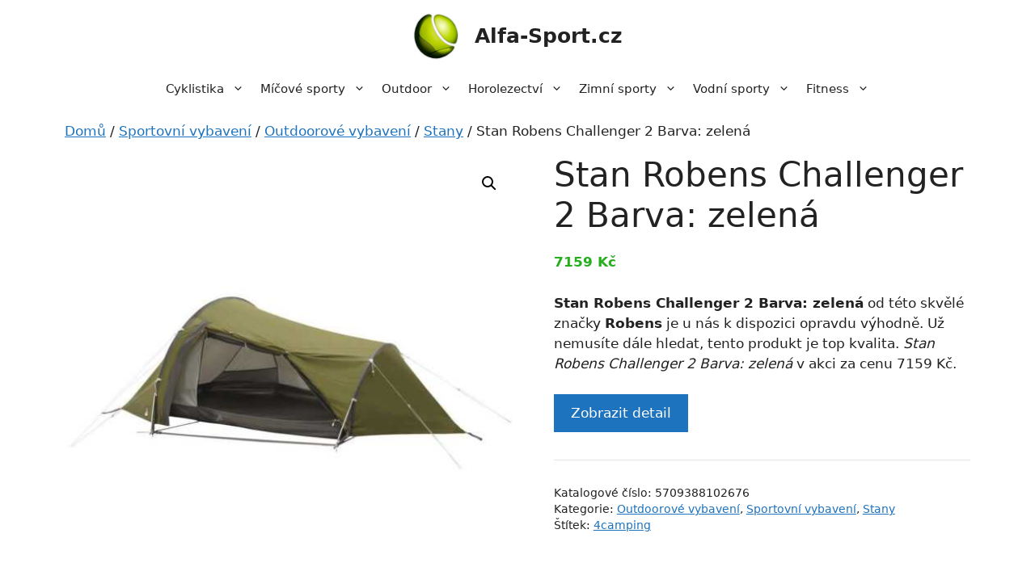

--- FILE ---
content_type: text/html; charset=UTF-8
request_url: https://alfa-sport.cz/p/stan-robens-challenger-2-barva-zelena/
body_size: 15991
content:
<!DOCTYPE html>
<html lang="cs">
<head>
	<meta charset="UTF-8">
	<meta name='robots' content='index, follow, max-image-preview:large, max-snippet:-1, max-video-preview:-1' />
<meta name="viewport" content="width=device-width, initial-scale=1">
	<!-- This site is optimized with the Yoast SEO plugin v20.11 - https://yoast.com/wordpress/plugins/seo/ -->
	<title>Stan Robens Challenger 2 Barva: zelená | Alfa-Sport.cz</title>
	<link rel="canonical" href="https://alfa-sport.cz/p/stan-robens-challenger-2-barva-zelena/" />
	<meta property="og:locale" content="cs_CZ" />
	<meta property="og:type" content="article" />
	<meta property="og:title" content="Stan Robens Challenger 2 Barva: zelená | Alfa-Sport.cz" />
	<meta property="og:description" content="Stan Robens Challenger 2 Barva: zelená od této skvělé značky Robens je u nás k dispozici opravdu výhodně. Už nemusíte dále hledat, tento produkt je top kvalita. Stan Robens Challenger 2 Barva: zelená v akci za cenu 7159 Kč." />
	<meta property="og:url" content="https://alfa-sport.cz/p/stan-robens-challenger-2-barva-zelena/" />
	<meta property="og:site_name" content="Alfa-Sport.cz" />
	<meta property="article:modified_time" content="2023-05-13T13:02:50+00:00" />
	<meta property="og:image" content="https://alfa-sport.cz/wp-content/uploads/2023/05/ac2bc284-stan-robens-challenger-2-zelena-green.jpg" />
	<meta property="og:image:width" content="1172" />
	<meta property="og:image:height" content="1172" />
	<meta property="og:image:type" content="image/jpeg" />
	<meta name="twitter:card" content="summary_large_image" />
	<meta name="twitter:label1" content="Odhadovaná doba čtení" />
	<meta name="twitter:data1" content="1 minuta" />
	<script type="application/ld+json" class="yoast-schema-graph">{"@context":"https://schema.org","@graph":[{"@type":"WebPage","@id":"https://alfa-sport.cz/p/stan-robens-challenger-2-barva-zelena/","url":"https://alfa-sport.cz/p/stan-robens-challenger-2-barva-zelena/","name":"Stan Robens Challenger 2 Barva: zelená | Alfa-Sport.cz","isPartOf":{"@id":"https://alfa-sport.cz/#website"},"primaryImageOfPage":{"@id":"https://alfa-sport.cz/p/stan-robens-challenger-2-barva-zelena/#primaryimage"},"image":{"@id":"https://alfa-sport.cz/p/stan-robens-challenger-2-barva-zelena/#primaryimage"},"thumbnailUrl":"https://alfa-sport.cz/wp-content/uploads/2023/05/ac2bc284-stan-robens-challenger-2-zelena-green.jpg","datePublished":"2023-05-13T13:02:49+00:00","dateModified":"2023-05-13T13:02:50+00:00","breadcrumb":{"@id":"https://alfa-sport.cz/p/stan-robens-challenger-2-barva-zelena/#breadcrumb"},"inLanguage":"cs","potentialAction":[{"@type":"ReadAction","target":["https://alfa-sport.cz/p/stan-robens-challenger-2-barva-zelena/"]}]},{"@type":"ImageObject","inLanguage":"cs","@id":"https://alfa-sport.cz/p/stan-robens-challenger-2-barva-zelena/#primaryimage","url":"https://alfa-sport.cz/wp-content/uploads/2023/05/ac2bc284-stan-robens-challenger-2-zelena-green.jpg","contentUrl":"https://alfa-sport.cz/wp-content/uploads/2023/05/ac2bc284-stan-robens-challenger-2-zelena-green.jpg","width":550,"height":550,"caption":"Stan Robens Challenger 2 Barva: zelená"},{"@type":"BreadcrumbList","@id":"https://alfa-sport.cz/p/stan-robens-challenger-2-barva-zelena/#breadcrumb","itemListElement":[{"@type":"ListItem","position":1,"name":"Domů","item":"https://alfa-sport.cz/"},{"@type":"ListItem","position":2,"name":"Eshop","item":"https://alfa-sport.cz/eshop/"},{"@type":"ListItem","position":3,"name":"Stan Robens Challenger 2 Barva: zelená"}]},{"@type":"WebSite","@id":"https://alfa-sport.cz/#website","url":"https://alfa-sport.cz/","name":"Alfa-Sport.cz","description":"Sportovní oblečení a vybavení","publisher":{"@id":"https://alfa-sport.cz/#organization"},"potentialAction":[{"@type":"SearchAction","target":{"@type":"EntryPoint","urlTemplate":"https://alfa-sport.cz/?s={search_term_string}"},"query-input":"required name=search_term_string"}],"inLanguage":"cs"},{"@type":"Organization","@id":"https://alfa-sport.cz/#organization","name":"Alfa-Sport.cz","url":"https://alfa-sport.cz/","logo":{"@type":"ImageObject","inLanguage":"cs","@id":"https://alfa-sport.cz/#/schema/logo/image/","url":"https://alfa-sport.cz/wp-content/uploads/2023/05/alfa-sport-logo.png","contentUrl":"https://alfa-sport.cz/wp-content/uploads/2023/05/alfa-sport-logo.png","width":150,"height":150,"caption":"Alfa-Sport.cz"},"image":{"@id":"https://alfa-sport.cz/#/schema/logo/image/"}}]}</script>
	<!-- / Yoast SEO plugin. -->


<link rel="alternate" type="application/rss+xml" title="Alfa-Sport.cz &raquo; RSS zdroj" href="https://alfa-sport.cz/feed/" />
<link rel="alternate" type="application/rss+xml" title="Alfa-Sport.cz &raquo; RSS komentářů" href="https://alfa-sport.cz/comments/feed/" />
<link rel="alternate" type="application/rss+xml" title="Alfa-Sport.cz &raquo; RSS komentářů pro Stan Robens Challenger 2 Barva: zelená" href="https://alfa-sport.cz/p/stan-robens-challenger-2-barva-zelena/feed/" />
<link rel='stylesheet' id='font-awesome-css' href='https://alfa-sport.cz/wp-content/plugins/brands-for-woocommerce/berocket/assets/css/font-awesome.min.css?ver=82f8afce1b56957a670f0bd2d7f94679' media='all' />
<link rel='stylesheet' id='berocket_product_brand_style-css' href='https://alfa-sport.cz/wp-content/plugins/brands-for-woocommerce/css/frontend.css?ver=3.8.2.2' media='all' />
<link rel='stylesheet' id='wp-block-library-css' href='https://alfa-sport.cz/wp-includes/css/dist/block-library/style.min.css?ver=82f8afce1b56957a670f0bd2d7f94679' media='all' />
<link rel='stylesheet' id='wc-blocks-vendors-style-css' href='https://alfa-sport.cz/wp-content/plugins/woocommerce/packages/woocommerce-blocks/build/wc-blocks-vendors-style.css?ver=10.2.4' media='all' />
<link rel='stylesheet' id='wc-blocks-style-css' href='https://alfa-sport.cz/wp-content/plugins/woocommerce/packages/woocommerce-blocks/build/wc-blocks-style.css?ver=10.2.4' media='all' />
<link rel='stylesheet' id='classic-theme-styles-css' href='https://alfa-sport.cz/wp-includes/css/classic-themes.min.css?ver=82f8afce1b56957a670f0bd2d7f94679' media='all' />
<style id='global-styles-inline-css'>
body{--wp--preset--color--black: #000000;--wp--preset--color--cyan-bluish-gray: #abb8c3;--wp--preset--color--white: #ffffff;--wp--preset--color--pale-pink: #f78da7;--wp--preset--color--vivid-red: #cf2e2e;--wp--preset--color--luminous-vivid-orange: #ff6900;--wp--preset--color--luminous-vivid-amber: #fcb900;--wp--preset--color--light-green-cyan: #7bdcb5;--wp--preset--color--vivid-green-cyan: #00d084;--wp--preset--color--pale-cyan-blue: #8ed1fc;--wp--preset--color--vivid-cyan-blue: #0693e3;--wp--preset--color--vivid-purple: #9b51e0;--wp--preset--color--contrast: var(--contrast);--wp--preset--color--contrast-2: var(--contrast-2);--wp--preset--color--contrast-3: var(--contrast-3);--wp--preset--color--base: var(--base);--wp--preset--color--base-2: var(--base-2);--wp--preset--color--base-3: var(--base-3);--wp--preset--color--accent: var(--accent);--wp--preset--gradient--vivid-cyan-blue-to-vivid-purple: linear-gradient(135deg,rgba(6,147,227,1) 0%,rgb(155,81,224) 100%);--wp--preset--gradient--light-green-cyan-to-vivid-green-cyan: linear-gradient(135deg,rgb(122,220,180) 0%,rgb(0,208,130) 100%);--wp--preset--gradient--luminous-vivid-amber-to-luminous-vivid-orange: linear-gradient(135deg,rgba(252,185,0,1) 0%,rgba(255,105,0,1) 100%);--wp--preset--gradient--luminous-vivid-orange-to-vivid-red: linear-gradient(135deg,rgba(255,105,0,1) 0%,rgb(207,46,46) 100%);--wp--preset--gradient--very-light-gray-to-cyan-bluish-gray: linear-gradient(135deg,rgb(238,238,238) 0%,rgb(169,184,195) 100%);--wp--preset--gradient--cool-to-warm-spectrum: linear-gradient(135deg,rgb(74,234,220) 0%,rgb(151,120,209) 20%,rgb(207,42,186) 40%,rgb(238,44,130) 60%,rgb(251,105,98) 80%,rgb(254,248,76) 100%);--wp--preset--gradient--blush-light-purple: linear-gradient(135deg,rgb(255,206,236) 0%,rgb(152,150,240) 100%);--wp--preset--gradient--blush-bordeaux: linear-gradient(135deg,rgb(254,205,165) 0%,rgb(254,45,45) 50%,rgb(107,0,62) 100%);--wp--preset--gradient--luminous-dusk: linear-gradient(135deg,rgb(255,203,112) 0%,rgb(199,81,192) 50%,rgb(65,88,208) 100%);--wp--preset--gradient--pale-ocean: linear-gradient(135deg,rgb(255,245,203) 0%,rgb(182,227,212) 50%,rgb(51,167,181) 100%);--wp--preset--gradient--electric-grass: linear-gradient(135deg,rgb(202,248,128) 0%,rgb(113,206,126) 100%);--wp--preset--gradient--midnight: linear-gradient(135deg,rgb(2,3,129) 0%,rgb(40,116,252) 100%);--wp--preset--duotone--dark-grayscale: url('#wp-duotone-dark-grayscale');--wp--preset--duotone--grayscale: url('#wp-duotone-grayscale');--wp--preset--duotone--purple-yellow: url('#wp-duotone-purple-yellow');--wp--preset--duotone--blue-red: url('#wp-duotone-blue-red');--wp--preset--duotone--midnight: url('#wp-duotone-midnight');--wp--preset--duotone--magenta-yellow: url('#wp-duotone-magenta-yellow');--wp--preset--duotone--purple-green: url('#wp-duotone-purple-green');--wp--preset--duotone--blue-orange: url('#wp-duotone-blue-orange');--wp--preset--font-size--small: 13px;--wp--preset--font-size--medium: 20px;--wp--preset--font-size--large: 36px;--wp--preset--font-size--x-large: 42px;--wp--preset--spacing--20: 0.44rem;--wp--preset--spacing--30: 0.67rem;--wp--preset--spacing--40: 1rem;--wp--preset--spacing--50: 1.5rem;--wp--preset--spacing--60: 2.25rem;--wp--preset--spacing--70: 3.38rem;--wp--preset--spacing--80: 5.06rem;--wp--preset--shadow--natural: 6px 6px 9px rgba(0, 0, 0, 0.2);--wp--preset--shadow--deep: 12px 12px 50px rgba(0, 0, 0, 0.4);--wp--preset--shadow--sharp: 6px 6px 0px rgba(0, 0, 0, 0.2);--wp--preset--shadow--outlined: 6px 6px 0px -3px rgba(255, 255, 255, 1), 6px 6px rgba(0, 0, 0, 1);--wp--preset--shadow--crisp: 6px 6px 0px rgba(0, 0, 0, 1);}:where(.is-layout-flex){gap: 0.5em;}body .is-layout-flow > .alignleft{float: left;margin-inline-start: 0;margin-inline-end: 2em;}body .is-layout-flow > .alignright{float: right;margin-inline-start: 2em;margin-inline-end: 0;}body .is-layout-flow > .aligncenter{margin-left: auto !important;margin-right: auto !important;}body .is-layout-constrained > .alignleft{float: left;margin-inline-start: 0;margin-inline-end: 2em;}body .is-layout-constrained > .alignright{float: right;margin-inline-start: 2em;margin-inline-end: 0;}body .is-layout-constrained > .aligncenter{margin-left: auto !important;margin-right: auto !important;}body .is-layout-constrained > :where(:not(.alignleft):not(.alignright):not(.alignfull)){max-width: var(--wp--style--global--content-size);margin-left: auto !important;margin-right: auto !important;}body .is-layout-constrained > .alignwide{max-width: var(--wp--style--global--wide-size);}body .is-layout-flex{display: flex;}body .is-layout-flex{flex-wrap: wrap;align-items: center;}body .is-layout-flex > *{margin: 0;}:where(.wp-block-columns.is-layout-flex){gap: 2em;}.has-black-color{color: var(--wp--preset--color--black) !important;}.has-cyan-bluish-gray-color{color: var(--wp--preset--color--cyan-bluish-gray) !important;}.has-white-color{color: var(--wp--preset--color--white) !important;}.has-pale-pink-color{color: var(--wp--preset--color--pale-pink) !important;}.has-vivid-red-color{color: var(--wp--preset--color--vivid-red) !important;}.has-luminous-vivid-orange-color{color: var(--wp--preset--color--luminous-vivid-orange) !important;}.has-luminous-vivid-amber-color{color: var(--wp--preset--color--luminous-vivid-amber) !important;}.has-light-green-cyan-color{color: var(--wp--preset--color--light-green-cyan) !important;}.has-vivid-green-cyan-color{color: var(--wp--preset--color--vivid-green-cyan) !important;}.has-pale-cyan-blue-color{color: var(--wp--preset--color--pale-cyan-blue) !important;}.has-vivid-cyan-blue-color{color: var(--wp--preset--color--vivid-cyan-blue) !important;}.has-vivid-purple-color{color: var(--wp--preset--color--vivid-purple) !important;}.has-black-background-color{background-color: var(--wp--preset--color--black) !important;}.has-cyan-bluish-gray-background-color{background-color: var(--wp--preset--color--cyan-bluish-gray) !important;}.has-white-background-color{background-color: var(--wp--preset--color--white) !important;}.has-pale-pink-background-color{background-color: var(--wp--preset--color--pale-pink) !important;}.has-vivid-red-background-color{background-color: var(--wp--preset--color--vivid-red) !important;}.has-luminous-vivid-orange-background-color{background-color: var(--wp--preset--color--luminous-vivid-orange) !important;}.has-luminous-vivid-amber-background-color{background-color: var(--wp--preset--color--luminous-vivid-amber) !important;}.has-light-green-cyan-background-color{background-color: var(--wp--preset--color--light-green-cyan) !important;}.has-vivid-green-cyan-background-color{background-color: var(--wp--preset--color--vivid-green-cyan) !important;}.has-pale-cyan-blue-background-color{background-color: var(--wp--preset--color--pale-cyan-blue) !important;}.has-vivid-cyan-blue-background-color{background-color: var(--wp--preset--color--vivid-cyan-blue) !important;}.has-vivid-purple-background-color{background-color: var(--wp--preset--color--vivid-purple) !important;}.has-black-border-color{border-color: var(--wp--preset--color--black) !important;}.has-cyan-bluish-gray-border-color{border-color: var(--wp--preset--color--cyan-bluish-gray) !important;}.has-white-border-color{border-color: var(--wp--preset--color--white) !important;}.has-pale-pink-border-color{border-color: var(--wp--preset--color--pale-pink) !important;}.has-vivid-red-border-color{border-color: var(--wp--preset--color--vivid-red) !important;}.has-luminous-vivid-orange-border-color{border-color: var(--wp--preset--color--luminous-vivid-orange) !important;}.has-luminous-vivid-amber-border-color{border-color: var(--wp--preset--color--luminous-vivid-amber) !important;}.has-light-green-cyan-border-color{border-color: var(--wp--preset--color--light-green-cyan) !important;}.has-vivid-green-cyan-border-color{border-color: var(--wp--preset--color--vivid-green-cyan) !important;}.has-pale-cyan-blue-border-color{border-color: var(--wp--preset--color--pale-cyan-blue) !important;}.has-vivid-cyan-blue-border-color{border-color: var(--wp--preset--color--vivid-cyan-blue) !important;}.has-vivid-purple-border-color{border-color: var(--wp--preset--color--vivid-purple) !important;}.has-vivid-cyan-blue-to-vivid-purple-gradient-background{background: var(--wp--preset--gradient--vivid-cyan-blue-to-vivid-purple) !important;}.has-light-green-cyan-to-vivid-green-cyan-gradient-background{background: var(--wp--preset--gradient--light-green-cyan-to-vivid-green-cyan) !important;}.has-luminous-vivid-amber-to-luminous-vivid-orange-gradient-background{background: var(--wp--preset--gradient--luminous-vivid-amber-to-luminous-vivid-orange) !important;}.has-luminous-vivid-orange-to-vivid-red-gradient-background{background: var(--wp--preset--gradient--luminous-vivid-orange-to-vivid-red) !important;}.has-very-light-gray-to-cyan-bluish-gray-gradient-background{background: var(--wp--preset--gradient--very-light-gray-to-cyan-bluish-gray) !important;}.has-cool-to-warm-spectrum-gradient-background{background: var(--wp--preset--gradient--cool-to-warm-spectrum) !important;}.has-blush-light-purple-gradient-background{background: var(--wp--preset--gradient--blush-light-purple) !important;}.has-blush-bordeaux-gradient-background{background: var(--wp--preset--gradient--blush-bordeaux) !important;}.has-luminous-dusk-gradient-background{background: var(--wp--preset--gradient--luminous-dusk) !important;}.has-pale-ocean-gradient-background{background: var(--wp--preset--gradient--pale-ocean) !important;}.has-electric-grass-gradient-background{background: var(--wp--preset--gradient--electric-grass) !important;}.has-midnight-gradient-background{background: var(--wp--preset--gradient--midnight) !important;}.has-small-font-size{font-size: var(--wp--preset--font-size--small) !important;}.has-medium-font-size{font-size: var(--wp--preset--font-size--medium) !important;}.has-large-font-size{font-size: var(--wp--preset--font-size--large) !important;}.has-x-large-font-size{font-size: var(--wp--preset--font-size--x-large) !important;}
.wp-block-navigation a:where(:not(.wp-element-button)){color: inherit;}
:where(.wp-block-columns.is-layout-flex){gap: 2em;}
.wp-block-pullquote{font-size: 1.5em;line-height: 1.6;}
</style>
<link rel='stylesheet' id='photoswipe-css' href='https://alfa-sport.cz/wp-content/plugins/woocommerce/assets/css/photoswipe/photoswipe.min.css?ver=7.8.2' media='all' />
<link rel='stylesheet' id='photoswipe-default-skin-css' href='https://alfa-sport.cz/wp-content/plugins/woocommerce/assets/css/photoswipe/default-skin/default-skin.min.css?ver=7.8.2' media='all' />
<link rel='stylesheet' id='woocommerce-layout-css' href='https://alfa-sport.cz/wp-content/plugins/woocommerce/assets/css/woocommerce-layout.css?ver=7.8.2' media='all' />
<link rel='stylesheet' id='woocommerce-smallscreen-css' href='https://alfa-sport.cz/wp-content/plugins/woocommerce/assets/css/woocommerce-smallscreen.css?ver=7.8.2' media='only screen and (max-width: 768px)' />
<link rel='stylesheet' id='woocommerce-general-css' href='https://alfa-sport.cz/wp-content/plugins/woocommerce/assets/css/woocommerce.css?ver=7.8.2' media='all' />
<style id='woocommerce-inline-inline-css'>
.woocommerce form .form-row .required { visibility: visible; }
</style>
<link rel='stylesheet' id='generate-widget-areas-css' href='https://alfa-sport.cz/wp-content/themes/generatepress/assets/css/components/widget-areas.min.css?ver=3.3.0' media='all' />
<link rel='stylesheet' id='generate-style-css' href='https://alfa-sport.cz/wp-content/themes/generatepress/assets/css/main.min.css?ver=3.3.0' media='all' />
<style id='generate-style-inline-css'>
body{background-color:var(--base-3);color:var(--contrast);}a{color:var(--accent);}a{text-decoration:underline;}.entry-title a, .site-branding a, a.button, .wp-block-button__link, .main-navigation a{text-decoration:none;}a:hover, a:focus, a:active{color:var(--contrast);}.wp-block-group__inner-container{max-width:1200px;margin-left:auto;margin-right:auto;}.site-header .header-image{width:60px;}:root{--contrast:#222222;--contrast-2:#575760;--contrast-3:#b2b2be;--base:#f0f0f0;--base-2:#ebf7f4;--base-3:#ffffff;--accent:#1e73be;}:root .has-contrast-color{color:var(--contrast);}:root .has-contrast-background-color{background-color:var(--contrast);}:root .has-contrast-2-color{color:var(--contrast-2);}:root .has-contrast-2-background-color{background-color:var(--contrast-2);}:root .has-contrast-3-color{color:var(--contrast-3);}:root .has-contrast-3-background-color{background-color:var(--contrast-3);}:root .has-base-color{color:var(--base);}:root .has-base-background-color{background-color:var(--base);}:root .has-base-2-color{color:var(--base-2);}:root .has-base-2-background-color{background-color:var(--base-2);}:root .has-base-3-color{color:var(--base-3);}:root .has-base-3-background-color{background-color:var(--base-3);}:root .has-accent-color{color:var(--accent);}:root .has-accent-background-color{background-color:var(--accent);}.top-bar{background-color:#636363;color:#ffffff;}.top-bar a{color:#ffffff;}.top-bar a:hover{color:#303030;}.site-header{background-color:var(--base-3);}.main-title a,.main-title a:hover{color:var(--contrast);}.site-description{color:var(--contrast-2);}.mobile-menu-control-wrapper .menu-toggle,.mobile-menu-control-wrapper .menu-toggle:hover,.mobile-menu-control-wrapper .menu-toggle:focus,.has-inline-mobile-toggle #site-navigation.toggled{background-color:rgba(0, 0, 0, 0.02);}.main-navigation,.main-navigation ul ul{background-color:var(--base-3);}.main-navigation .main-nav ul li a, .main-navigation .menu-toggle, .main-navigation .menu-bar-items{color:var(--contrast);}.main-navigation .main-nav ul li:not([class*="current-menu-"]):hover > a, .main-navigation .main-nav ul li:not([class*="current-menu-"]):focus > a, .main-navigation .main-nav ul li.sfHover:not([class*="current-menu-"]) > a, .main-navigation .menu-bar-item:hover > a, .main-navigation .menu-bar-item.sfHover > a{color:var(--accent);}button.menu-toggle:hover,button.menu-toggle:focus{color:var(--contrast);}.main-navigation .main-nav ul li[class*="current-menu-"] > a{color:var(--accent);}.navigation-search input[type="search"],.navigation-search input[type="search"]:active, .navigation-search input[type="search"]:focus, .main-navigation .main-nav ul li.search-item.active > a, .main-navigation .menu-bar-items .search-item.active > a{color:var(--accent);}.main-navigation ul ul{background-color:var(--base);}.separate-containers .inside-article, .separate-containers .comments-area, .separate-containers .page-header, .one-container .container, .separate-containers .paging-navigation, .inside-page-header{background-color:var(--base-3);}.entry-title a{color:var(--contrast);}.entry-title a:hover{color:var(--contrast-2);}.entry-meta{color:var(--contrast-2);}.sidebar .widget{background-color:var(--base-3);}.footer-widgets{background-color:var(--base-3);}.site-info{color:var(--base-3);background-color:var(--contrast-2);}.site-info a{color:var(--base-2);}.site-info a:hover{color:var(--contrast-3);}.footer-bar .widget_nav_menu .current-menu-item a{color:var(--contrast-3);}input[type="text"],input[type="email"],input[type="url"],input[type="password"],input[type="search"],input[type="tel"],input[type="number"],textarea,select{color:var(--contrast);background-color:var(--base-2);border-color:var(--base);}input[type="text"]:focus,input[type="email"]:focus,input[type="url"]:focus,input[type="password"]:focus,input[type="search"]:focus,input[type="tel"]:focus,input[type="number"]:focus,textarea:focus,select:focus{color:var(--contrast);background-color:var(--base-2);border-color:var(--contrast-3);}button,html input[type="button"],input[type="reset"],input[type="submit"],a.button,a.wp-block-button__link:not(.has-background){color:#ffffff;background-color:#55555e;}button:hover,html input[type="button"]:hover,input[type="reset"]:hover,input[type="submit"]:hover,a.button:hover,button:focus,html input[type="button"]:focus,input[type="reset"]:focus,input[type="submit"]:focus,a.button:focus,a.wp-block-button__link:not(.has-background):active,a.wp-block-button__link:not(.has-background):focus,a.wp-block-button__link:not(.has-background):hover{color:#ffffff;background-color:#3f4047;}a.generate-back-to-top{background-color:rgba( 0,0,0,0.4 );color:#ffffff;}a.generate-back-to-top:hover,a.generate-back-to-top:focus{background-color:rgba( 0,0,0,0.6 );color:#ffffff;}:root{--gp-search-modal-bg-color:var(--base-3);--gp-search-modal-text-color:var(--contrast);--gp-search-modal-overlay-bg-color:rgba(0,0,0,0.2);}@media (max-width: 768px){.main-navigation .menu-bar-item:hover > a, .main-navigation .menu-bar-item.sfHover > a{background:none;color:var(--contrast);}}.inside-header{padding:15px 40px 15px 40px;}.nav-below-header .main-navigation .inside-navigation.grid-container, .nav-above-header .main-navigation .inside-navigation.grid-container{padding:0px 30px 0px 30px;}.separate-containers .inside-article, .separate-containers .comments-area, .separate-containers .page-header, .separate-containers .paging-navigation, .one-container .site-content, .inside-page-header{padding:0px 40px 0px 40px;}.site-main .wp-block-group__inner-container{padding:0px 40px 0px 40px;}.separate-containers .paging-navigation{padding-top:20px;padding-bottom:20px;}.entry-content .alignwide, body:not(.no-sidebar) .entry-content .alignfull{margin-left:-40px;width:calc(100% + 80px);max-width:calc(100% + 80px);}.one-container.archive .post:not(:last-child):not(.is-loop-template-item), .one-container.blog .post:not(:last-child):not(.is-loop-template-item){padding-bottom:0px;}.main-navigation .main-nav ul li a,.menu-toggle,.main-navigation .menu-bar-item > a{padding-left:10px;padding-right:10px;line-height:40px;}.main-navigation .main-nav ul ul li a{padding:15px 10px 15px 10px;}.navigation-search input[type="search"]{height:40px;}.rtl .menu-item-has-children .dropdown-menu-toggle{padding-left:10px;}.menu-item-has-children .dropdown-menu-toggle{padding-right:10px;}.menu-item-has-children ul .dropdown-menu-toggle{padding-top:15px;padding-bottom:15px;margin-top:-15px;}.rtl .main-navigation .main-nav ul li.menu-item-has-children > a{padding-right:10px;}.widget-area .widget{padding:20px;}.inside-site-info{padding:30px;}@media (max-width:768px){.separate-containers .inside-article, .separate-containers .comments-area, .separate-containers .page-header, .separate-containers .paging-navigation, .one-container .site-content, .inside-page-header{padding:0px 10px 0px 10px;}.site-main .wp-block-group__inner-container{padding:0px 10px 0px 10px;}.inside-top-bar{padding-right:30px;padding-left:30px;}.inside-header{padding-top:10px;padding-right:5px;padding-bottom:20px;padding-left:5px;}.widget-area .widget{padding-top:30px;padding-right:30px;padding-bottom:30px;padding-left:30px;}.footer-widgets-container{padding-top:30px;padding-right:30px;padding-bottom:30px;padding-left:30px;}.inside-site-info{padding-right:30px;padding-left:30px;}.entry-content .alignwide, body:not(.no-sidebar) .entry-content .alignfull{margin-left:-10px;width:calc(100% + 20px);max-width:calc(100% + 20px);}.one-container .site-main .paging-navigation{margin-bottom:20px;}}/* End cached CSS */.is-right-sidebar{width:25%;}.is-left-sidebar{width:25%;}.site-content .content-area{width:100%;}@media (max-width: 768px){.main-navigation .menu-toggle,.sidebar-nav-mobile:not(#sticky-placeholder){display:block;}.main-navigation ul,.gen-sidebar-nav,.main-navigation:not(.slideout-navigation):not(.toggled) .main-nav > ul,.has-inline-mobile-toggle #site-navigation .inside-navigation > *:not(.navigation-search):not(.main-nav){display:none;}.nav-align-right .inside-navigation,.nav-align-center .inside-navigation{justify-content:space-between;}}
.dynamic-author-image-rounded{border-radius:100%;}.dynamic-featured-image, .dynamic-author-image{vertical-align:middle;}.one-container.blog .dynamic-content-template:not(:last-child), .one-container.archive .dynamic-content-template:not(:last-child){padding-bottom:0px;}.dynamic-entry-excerpt > p:last-child{margin-bottom:0px;}
@media (max-width: 768px){.main-navigation .main-nav ul li a,.main-navigation .menu-toggle,.main-navigation .mobile-bar-items a,.main-navigation .menu-bar-item > a{line-height:50px;}.main-navigation .site-logo.navigation-logo img, .mobile-header-navigation .site-logo.mobile-header-logo img, .navigation-search input[type="search"]{height:50px;}}
</style>
<link rel='stylesheet' id='generate-child-css' href='https://alfa-sport.cz/wp-content/themes/generatepress_child/style.css?ver=1679725982' media='all' />
<link rel='stylesheet' id='generate-blog-css' href='https://alfa-sport.cz/wp-content/plugins/gp-premium/blog/functions/css/style.min.css?ver=2.3.1' media='all' />
<link rel='stylesheet' id='generate-woocommerce-css' href='https://alfa-sport.cz/wp-content/plugins/gp-premium/woocommerce/functions/css/woocommerce.min.css?ver=2.3.1' media='all' />
<style id='generate-woocommerce-inline-css'>
.woocommerce #respond input#submit, .woocommerce a.button, .woocommerce button.button, .woocommerce input.button{color:#ffffff;background-color:#55555e;}.woocommerce #respond input#submit:hover, .woocommerce a.button:hover, .woocommerce button.button:hover, .woocommerce input.button:hover{color:#ffffff;background-color:#3f4047;}.woocommerce #respond input#submit.alt, .woocommerce a.button.alt, .woocommerce button.button.alt, .woocommerce input.button.alt, .woocommerce #respond input#submit.alt.disabled, .woocommerce #respond input#submit.alt.disabled:hover, .woocommerce #respond input#submit.alt:disabled, .woocommerce #respond input#submit.alt:disabled:hover, .woocommerce #respond input#submit.alt:disabled[disabled], .woocommerce #respond input#submit.alt:disabled[disabled]:hover, .woocommerce a.button.alt.disabled, .woocommerce a.button.alt.disabled:hover, .woocommerce a.button.alt:disabled, .woocommerce a.button.alt:disabled:hover, .woocommerce a.button.alt:disabled[disabled], .woocommerce a.button.alt:disabled[disabled]:hover, .woocommerce button.button.alt.disabled, .woocommerce button.button.alt.disabled:hover, .woocommerce button.button.alt:disabled, .woocommerce button.button.alt:disabled:hover, .woocommerce button.button.alt:disabled[disabled], .woocommerce button.button.alt:disabled[disabled]:hover, .woocommerce input.button.alt.disabled, .woocommerce input.button.alt.disabled:hover, .woocommerce input.button.alt:disabled, .woocommerce input.button.alt:disabled:hover, .woocommerce input.button.alt:disabled[disabled], .woocommerce input.button.alt:disabled[disabled]:hover{color:#ffffff;background-color:#1e73be;}.woocommerce #respond input#submit.alt:hover, .woocommerce a.button.alt:hover, .woocommerce button.button.alt:hover, .woocommerce input.button.alt:hover{color:#ffffff;background-color:#377fbf;}.woocommerce .star-rating span:before, .woocommerce p.stars:hover a::before{color:#ffa200;}.woocommerce span.onsale{background-color:#222222;color:#ffffff;}.woocommerce ul.products li.product .price, .woocommerce div.product p.price{color:#25af1d;}.woocommerce div.product .woocommerce-tabs ul.tabs li a{color:#222222;}.woocommerce div.product .woocommerce-tabs ul.tabs li a:hover, .woocommerce div.product .woocommerce-tabs ul.tabs li.active a{color:#1e73be;}.woocommerce-message{background-color:#0b9444;color:#ffffff;}div.woocommerce-message a.button, div.woocommerce-message a.button:focus, div.woocommerce-message a.button:hover, div.woocommerce-message a, div.woocommerce-message a:focus, div.woocommerce-message a:hover{color:#ffffff;}.woocommerce-info{background-color:#1e73be;color:#ffffff;}div.woocommerce-info a.button, div.woocommerce-info a.button:focus, div.woocommerce-info a.button:hover, div.woocommerce-info a, div.woocommerce-info a:focus, div.woocommerce-info a:hover{color:#ffffff;}.woocommerce-error{background-color:#e8626d;color:#ffffff;}div.woocommerce-error a.button, div.woocommerce-error a.button:focus, div.woocommerce-error a.button:hover, div.woocommerce-error a, div.woocommerce-error a:focus, div.woocommerce-error a:hover{color:#ffffff;}.woocommerce-product-details__short-description{color:var(--contrast);}#wc-mini-cart{background-color:#ffffff;color:#000000;}#wc-mini-cart a:not(.button), #wc-mini-cart a.remove{color:#000000;}#wc-mini-cart .button{color:#ffffff;}#wc-mini-cart .button:hover, #wc-mini-cart .button:focus, #wc-mini-cart .button:active{color:#ffffff;}.woocommerce #content div.product div.images, .woocommerce div.product div.images, .woocommerce-page #content div.product div.images, .woocommerce-page div.product div.images{width:50%;}.add-to-cart-panel{background-color:#ffffff;color:#000000;}.add-to-cart-panel a:not(.button){color:#000000;}.woocommerce .widget_price_filter .price_slider_wrapper .ui-widget-content{background-color:#dddddd;}.woocommerce .widget_price_filter .ui-slider .ui-slider-range, .woocommerce .widget_price_filter .ui-slider .ui-slider-handle{background-color:#666666;}.woocommerce-MyAccount-navigation li.is-active a:after, a.button.wc-forward:after{display:none;}#payment .payment_methods>.wc_payment_method>label:before{font-family:WooCommerce;content:"\e039";}#payment .payment_methods li.wc_payment_method>input[type=radio]:first-child:checked+label:before{content:"\e03c";}.woocommerce-ordering:after{font-family:WooCommerce;content:"\e00f";}.wc-columns-container .products, .woocommerce .related ul.products, .woocommerce .up-sells ul.products{grid-gap:15px;}@media (max-width: 1024px){.woocommerce .wc-columns-container.wc-tablet-columns-3 .products{-ms-grid-columns:(1fr)[3];grid-template-columns:repeat(3, 1fr);}.wc-related-upsell-tablet-columns-2 .related ul.products, .wc-related-upsell-tablet-columns-2 .up-sells ul.products{-ms-grid-columns:(1fr)[2];grid-template-columns:repeat(2, 1fr);}}@media (max-width:768px){.add-to-cart-panel .continue-shopping{background-color:#ffffff;}.woocommerce #content div.product div.images,.woocommerce div.product div.images,.woocommerce-page #content div.product div.images,.woocommerce-page div.product div.images{width:100%;}}@media (max-width: 768px){nav.toggled .main-nav li.wc-menu-item{display:none !important;}.mobile-bar-items.wc-mobile-cart-items{z-index:1;}}
</style>
<link rel='stylesheet' id='generate-woocommerce-mobile-css' href='https://alfa-sport.cz/wp-content/plugins/gp-premium/woocommerce/functions/css/woocommerce-mobile.min.css?ver=2.3.1' media='(max-width:768px)' />
<script src='https://alfa-sport.cz/wp-includes/js/jquery/jquery.min.js?ver=3.6.4' id='jquery-core-js'></script>
<script src='https://alfa-sport.cz/wp-includes/js/jquery/jquery-migrate.min.js?ver=3.4.0' id='jquery-migrate-js'></script>
<link rel="https://api.w.org/" href="https://alfa-sport.cz/wp-json/" /><link rel="alternate" type="application/json" href="https://alfa-sport.cz/wp-json/wp/v2/product/6992" /><link rel="EditURI" type="application/rsd+xml" title="RSD" href="https://alfa-sport.cz/xmlrpc.php?rsd" />
<link rel="wlwmanifest" type="application/wlwmanifest+xml" href="https://alfa-sport.cz/wp-includes/wlwmanifest.xml" />

<link rel='shortlink' href='https://alfa-sport.cz/?p=6992' />
<link rel="alternate" type="application/json+oembed" href="https://alfa-sport.cz/wp-json/oembed/1.0/embed?url=https%3A%2F%2Falfa-sport.cz%2Fp%2Fstan-robens-challenger-2-barva-zelena%2F" />
<link rel="alternate" type="text/xml+oembed" href="https://alfa-sport.cz/wp-json/oembed/1.0/embed?url=https%3A%2F%2Falfa-sport.cz%2Fp%2Fstan-robens-challenger-2-barva-zelena%2F&#038;format=xml" />
<style></style><link rel="pingback" href="https://alfa-sport.cz/xmlrpc.php">
	<noscript><style>.woocommerce-product-gallery{ opacity: 1 !important; }</style></noscript>
	<link rel="icon" href="https://alfa-sport.cz/wp-content/uploads/2023/05/favicon.png" sizes="32x32" />
<link rel="icon" href="https://alfa-sport.cz/wp-content/uploads/2023/05/favicon.png" sizes="192x192" />
<link rel="apple-touch-icon" href="https://alfa-sport.cz/wp-content/uploads/2023/05/favicon.png" />
<meta name="msapplication-TileImage" content="https://alfa-sport.cz/wp-content/uploads/2023/05/favicon.png" />
		<style id="wp-custom-css">
			p.price {margin-top: 20px;}
span.woocommerce-Price-amount {color: #25af1d;}
		</style>
		</head>

<body data-rsssl=1 class="product-template-default single single-product postid-6992 wp-custom-logo wp-embed-responsive theme-generatepress post-image-above-header post-image-aligned-center sticky-menu-fade woocommerce woocommerce-page woocommerce-no-js no-sidebar nav-below-header separate-containers header-aligned-center dropdown-hover featured-image-active" itemtype="https://schema.org/Blog" itemscope>
	<svg xmlns="http://www.w3.org/2000/svg" viewBox="0 0 0 0" width="0" height="0" focusable="false" role="none" style="visibility: hidden; position: absolute; left: -9999px; overflow: hidden;" ><defs><filter id="wp-duotone-dark-grayscale"><feColorMatrix color-interpolation-filters="sRGB" type="matrix" values=" .299 .587 .114 0 0 .299 .587 .114 0 0 .299 .587 .114 0 0 .299 .587 .114 0 0 " /><feComponentTransfer color-interpolation-filters="sRGB" ><feFuncR type="table" tableValues="0 0.49803921568627" /><feFuncG type="table" tableValues="0 0.49803921568627" /><feFuncB type="table" tableValues="0 0.49803921568627" /><feFuncA type="table" tableValues="1 1" /></feComponentTransfer><feComposite in2="SourceGraphic" operator="in" /></filter></defs></svg><svg xmlns="http://www.w3.org/2000/svg" viewBox="0 0 0 0" width="0" height="0" focusable="false" role="none" style="visibility: hidden; position: absolute; left: -9999px; overflow: hidden;" ><defs><filter id="wp-duotone-grayscale"><feColorMatrix color-interpolation-filters="sRGB" type="matrix" values=" .299 .587 .114 0 0 .299 .587 .114 0 0 .299 .587 .114 0 0 .299 .587 .114 0 0 " /><feComponentTransfer color-interpolation-filters="sRGB" ><feFuncR type="table" tableValues="0 1" /><feFuncG type="table" tableValues="0 1" /><feFuncB type="table" tableValues="0 1" /><feFuncA type="table" tableValues="1 1" /></feComponentTransfer><feComposite in2="SourceGraphic" operator="in" /></filter></defs></svg><svg xmlns="http://www.w3.org/2000/svg" viewBox="0 0 0 0" width="0" height="0" focusable="false" role="none" style="visibility: hidden; position: absolute; left: -9999px; overflow: hidden;" ><defs><filter id="wp-duotone-purple-yellow"><feColorMatrix color-interpolation-filters="sRGB" type="matrix" values=" .299 .587 .114 0 0 .299 .587 .114 0 0 .299 .587 .114 0 0 .299 .587 .114 0 0 " /><feComponentTransfer color-interpolation-filters="sRGB" ><feFuncR type="table" tableValues="0.54901960784314 0.98823529411765" /><feFuncG type="table" tableValues="0 1" /><feFuncB type="table" tableValues="0.71764705882353 0.25490196078431" /><feFuncA type="table" tableValues="1 1" /></feComponentTransfer><feComposite in2="SourceGraphic" operator="in" /></filter></defs></svg><svg xmlns="http://www.w3.org/2000/svg" viewBox="0 0 0 0" width="0" height="0" focusable="false" role="none" style="visibility: hidden; position: absolute; left: -9999px; overflow: hidden;" ><defs><filter id="wp-duotone-blue-red"><feColorMatrix color-interpolation-filters="sRGB" type="matrix" values=" .299 .587 .114 0 0 .299 .587 .114 0 0 .299 .587 .114 0 0 .299 .587 .114 0 0 " /><feComponentTransfer color-interpolation-filters="sRGB" ><feFuncR type="table" tableValues="0 1" /><feFuncG type="table" tableValues="0 0.27843137254902" /><feFuncB type="table" tableValues="0.5921568627451 0.27843137254902" /><feFuncA type="table" tableValues="1 1" /></feComponentTransfer><feComposite in2="SourceGraphic" operator="in" /></filter></defs></svg><svg xmlns="http://www.w3.org/2000/svg" viewBox="0 0 0 0" width="0" height="0" focusable="false" role="none" style="visibility: hidden; position: absolute; left: -9999px; overflow: hidden;" ><defs><filter id="wp-duotone-midnight"><feColorMatrix color-interpolation-filters="sRGB" type="matrix" values=" .299 .587 .114 0 0 .299 .587 .114 0 0 .299 .587 .114 0 0 .299 .587 .114 0 0 " /><feComponentTransfer color-interpolation-filters="sRGB" ><feFuncR type="table" tableValues="0 0" /><feFuncG type="table" tableValues="0 0.64705882352941" /><feFuncB type="table" tableValues="0 1" /><feFuncA type="table" tableValues="1 1" /></feComponentTransfer><feComposite in2="SourceGraphic" operator="in" /></filter></defs></svg><svg xmlns="http://www.w3.org/2000/svg" viewBox="0 0 0 0" width="0" height="0" focusable="false" role="none" style="visibility: hidden; position: absolute; left: -9999px; overflow: hidden;" ><defs><filter id="wp-duotone-magenta-yellow"><feColorMatrix color-interpolation-filters="sRGB" type="matrix" values=" .299 .587 .114 0 0 .299 .587 .114 0 0 .299 .587 .114 0 0 .299 .587 .114 0 0 " /><feComponentTransfer color-interpolation-filters="sRGB" ><feFuncR type="table" tableValues="0.78039215686275 1" /><feFuncG type="table" tableValues="0 0.94901960784314" /><feFuncB type="table" tableValues="0.35294117647059 0.47058823529412" /><feFuncA type="table" tableValues="1 1" /></feComponentTransfer><feComposite in2="SourceGraphic" operator="in" /></filter></defs></svg><svg xmlns="http://www.w3.org/2000/svg" viewBox="0 0 0 0" width="0" height="0" focusable="false" role="none" style="visibility: hidden; position: absolute; left: -9999px; overflow: hidden;" ><defs><filter id="wp-duotone-purple-green"><feColorMatrix color-interpolation-filters="sRGB" type="matrix" values=" .299 .587 .114 0 0 .299 .587 .114 0 0 .299 .587 .114 0 0 .299 .587 .114 0 0 " /><feComponentTransfer color-interpolation-filters="sRGB" ><feFuncR type="table" tableValues="0.65098039215686 0.40392156862745" /><feFuncG type="table" tableValues="0 1" /><feFuncB type="table" tableValues="0.44705882352941 0.4" /><feFuncA type="table" tableValues="1 1" /></feComponentTransfer><feComposite in2="SourceGraphic" operator="in" /></filter></defs></svg><svg xmlns="http://www.w3.org/2000/svg" viewBox="0 0 0 0" width="0" height="0" focusable="false" role="none" style="visibility: hidden; position: absolute; left: -9999px; overflow: hidden;" ><defs><filter id="wp-duotone-blue-orange"><feColorMatrix color-interpolation-filters="sRGB" type="matrix" values=" .299 .587 .114 0 0 .299 .587 .114 0 0 .299 .587 .114 0 0 .299 .587 .114 0 0 " /><feComponentTransfer color-interpolation-filters="sRGB" ><feFuncR type="table" tableValues="0.098039215686275 1" /><feFuncG type="table" tableValues="0 0.66274509803922" /><feFuncB type="table" tableValues="0.84705882352941 0.41960784313725" /><feFuncA type="table" tableValues="1 1" /></feComponentTransfer><feComposite in2="SourceGraphic" operator="in" /></filter></defs></svg><a class="screen-reader-text skip-link" href="#content" title="Přeskočit na obsah">Přeskočit na obsah</a>		<header class="site-header" id="masthead" aria-label="Web"  itemtype="https://schema.org/WPHeader" itemscope>
			<div class="inside-header grid-container">
				<div class="site-branding-container"><div class="site-logo">
					<a href="https://alfa-sport.cz/" rel="home">
						<img  class="header-image is-logo-image" alt="Alfa-Sport.cz" src="https://alfa-sport.cz/wp-content/uploads/2023/05/alfa-sport-logo.png" width="150" height="150" />
					</a>
				</div><div class="site-branding">
						<p class="main-title" itemprop="headline">
					<a href="https://alfa-sport.cz/" rel="home">
						Alfa-Sport.cz
					</a>
				</p>
						
					</div></div>			</div>
		</header>
				<nav class="main-navigation nav-align-center has-menu-bar-items sub-menu-right" id="site-navigation" aria-label="Primární"  itemtype="https://schema.org/SiteNavigationElement" itemscope>
			<div class="inside-navigation grid-container">
								<button class="menu-toggle" aria-controls="primary-menu" aria-expanded="false">
					<span class="gp-icon icon-menu-bars"><svg viewBox="0 0 512 512" aria-hidden="true" xmlns="http://www.w3.org/2000/svg" width="1em" height="1em"><path d="M0 96c0-13.255 10.745-24 24-24h464c13.255 0 24 10.745 24 24s-10.745 24-24 24H24c-13.255 0-24-10.745-24-24zm0 160c0-13.255 10.745-24 24-24h464c13.255 0 24 10.745 24 24s-10.745 24-24 24H24c-13.255 0-24-10.745-24-24zm0 160c0-13.255 10.745-24 24-24h464c13.255 0 24 10.745 24 24s-10.745 24-24 24H24c-13.255 0-24-10.745-24-24z" /></svg><svg viewBox="0 0 512 512" aria-hidden="true" xmlns="http://www.w3.org/2000/svg" width="1em" height="1em"><path d="M71.029 71.029c9.373-9.372 24.569-9.372 33.942 0L256 222.059l151.029-151.03c9.373-9.372 24.569-9.372 33.942 0 9.372 9.373 9.372 24.569 0 33.942L289.941 256l151.03 151.029c9.372 9.373 9.372 24.569 0 33.942-9.373 9.372-24.569 9.372-33.942 0L256 289.941l-151.029 151.03c-9.373 9.372-24.569 9.372-33.942 0-9.372-9.373-9.372-24.569 0-33.942L222.059 256 71.029 104.971c-9.372-9.373-9.372-24.569 0-33.942z" /></svg></span><span class="mobile-menu">Menu</span>				</button>
				<div id="primary-menu" class="main-nav"><ul id="menu-top-menu" class=" menu sf-menu"><li id="menu-item-9584" class="menu-item menu-item-type-custom menu-item-object-custom menu-item-has-children menu-item-9584"><a href="https://alfa-sport.cz/p-kategorie/sportovni-vybaveni/cyklistika-sportovni-vybaveni/">Cyklistika<span role="presentation" class="dropdown-menu-toggle"><span class="gp-icon icon-arrow"><svg viewBox="0 0 330 512" aria-hidden="true" xmlns="http://www.w3.org/2000/svg" width="1em" height="1em"><path d="M305.913 197.085c0 2.266-1.133 4.815-2.833 6.514L171.087 335.593c-1.7 1.7-4.249 2.832-6.515 2.832s-4.815-1.133-6.515-2.832L26.064 203.599c-1.7-1.7-2.832-4.248-2.832-6.514s1.132-4.816 2.832-6.515l14.162-14.163c1.7-1.699 3.966-2.832 6.515-2.832 2.266 0 4.815 1.133 6.515 2.832l111.316 111.317 111.316-111.317c1.7-1.699 4.249-2.832 6.515-2.832s4.815 1.133 6.515 2.832l14.162 14.163c1.7 1.7 2.833 4.249 2.833 6.515z" /></svg></span></span></a>
<ul class="sub-menu">
	<li id="menu-item-9608" class="menu-item menu-item-type-custom menu-item-object-custom menu-item-9608"><a href="https://alfa-sport.cz/p-kategorie/sport/cyklistika/elektrokola/">Elektrokola</a></li>
	<li id="menu-item-9609" class="menu-item menu-item-type-custom menu-item-object-custom menu-item-9609"><a href="https://alfa-sport.cz/p-kategorie/sport/cyklistika/elektrokolobezky/">Elektrokoloběžky</a></li>
	<li id="menu-item-9586" class="menu-item menu-item-type-custom menu-item-object-custom menu-item-9586"><a href="https://alfa-sport.cz/p-kategorie/sportovni-vybaveni/cyklistika-sportovni-vybaveni/cyklisticke-helmy-cyklistika-sportovni-vybaveni/">Helmy</a></li>
	<li id="menu-item-9585" class="menu-item menu-item-type-custom menu-item-object-custom menu-item-9585"><a href="https://alfa-sport.cz/p-kategorie/sportovni-vybaveni/cyklistika-sportovni-vybaveni/obleceni-a-boty-cyklistika-sportovni-vybaveni/">Oblečení a boty</a></li>
	<li id="menu-item-9587" class="menu-item menu-item-type-custom menu-item-object-custom menu-item-9587"><a href="https://alfa-sport.cz/p-kategorie/sportovni-vybaveni/cyklistika-sportovni-vybaveni/cyklisticke-batohy/">Batohy</a></li>
	<li id="menu-item-9588" class="menu-item menu-item-type-custom menu-item-object-custom menu-item-9588"><a href="https://alfa-sport.cz/p-kategorie/sportovni-vybaveni/cyklistika-sportovni-vybaveni/cyklisticke-brasny/">Brašny</a></li>
	<li id="menu-item-9590" class="menu-item menu-item-type-custom menu-item-object-custom menu-item-9590"><a href="https://alfa-sport.cz/p-kategorie/sportovni-vybaveni/cyklistika-sportovni-vybaveni/cyklisticke-voziky/">Cyklo vozíky</a></li>
	<li id="menu-item-9591" class="menu-item menu-item-type-custom menu-item-object-custom menu-item-9591"><a href="https://alfa-sport.cz/p-kategorie/sportovni-vybaveni/cyklistika-sportovni-vybaveni/svetla-na-kolo-cyklistika-sportovni-vybaveni/">Světla</a></li>
	<li id="menu-item-9592" class="menu-item menu-item-type-custom menu-item-object-custom menu-item-9592"><a href="https://alfa-sport.cz/p-kategorie/sportovni-vybaveni/cyklistika-sportovni-vybaveni/zamky-na-kolo/">Zámky</a></li>
	<li id="menu-item-9593" class="menu-item menu-item-type-custom menu-item-object-custom menu-item-9593"><a href="https://alfa-sport.cz/p-kategorie/sportovni-vybaveni/cyklistika-sportovni-vybaveni/nosice-na-kolo/">Nosiče</a></li>
	<li id="menu-item-9589" class="menu-item menu-item-type-custom menu-item-object-custom menu-item-9589"><a href="https://alfa-sport.cz/p-kategorie/sportovni-vybaveni/cyklistika-sportovni-vybaveni/komponenty-pro-jizdni-kola/">Komponenty pro jízdní kola</a></li>
	<li id="menu-item-9594" class="menu-item menu-item-type-custom menu-item-object-custom menu-item-9594"><a href="https://alfa-sport.cz/p-kategorie/sportovni-vybaveni/cyklistika-sportovni-vybaveni/doplnky-na-kolo/">Doplňky</a></li>
</ul>
</li>
<li id="menu-item-9928" class="menu-item menu-item-type-custom menu-item-object-custom menu-item-has-children menu-item-9928"><a href="https://alfa-sport.cz/p-kategorie/micove-sporty/">Míčové sporty<span role="presentation" class="dropdown-menu-toggle"><span class="gp-icon icon-arrow"><svg viewBox="0 0 330 512" aria-hidden="true" xmlns="http://www.w3.org/2000/svg" width="1em" height="1em"><path d="M305.913 197.085c0 2.266-1.133 4.815-2.833 6.514L171.087 335.593c-1.7 1.7-4.249 2.832-6.515 2.832s-4.815-1.133-6.515-2.832L26.064 203.599c-1.7-1.7-2.832-4.248-2.832-6.514s1.132-4.816 2.832-6.515l14.162-14.163c1.7-1.699 3.966-2.832 6.515-2.832 2.266 0 4.815 1.133 6.515 2.832l111.316 111.317 111.316-111.317c1.7-1.699 4.249-2.832 6.515-2.832s4.815 1.133 6.515 2.832l14.162 14.163c1.7 1.7 2.833 4.249 2.833 6.515z" /></svg></span></span></a>
<ul class="sub-menu">
	<li id="menu-item-10160" class="menu-item menu-item-type-custom menu-item-object-custom menu-item-10160"><a href="https://alfa-sport.cz/p-kategorie/micove-sporty/prislusenstvi-k-micovym-sportum/">Příslušenství</a></li>
	<li id="menu-item-10155" class="menu-item menu-item-type-custom menu-item-object-custom menu-item-10155"><a href="https://alfa-sport.cz/p-kategorie/micove-sporty/stolni-tenis/">Stolní tenis</a></li>
	<li id="menu-item-10156" class="menu-item menu-item-type-custom menu-item-object-custom menu-item-10156"><a href="https://alfa-sport.cz/p-kategorie/micove-sporty/badminton/">Badminton</a></li>
	<li id="menu-item-10157" class="menu-item menu-item-type-custom menu-item-object-custom menu-item-10157"><a href="https://alfa-sport.cz/p-kategorie/micove-sporty/basketbal/">Basketbal</a></li>
	<li id="menu-item-10158" class="menu-item menu-item-type-custom menu-item-object-custom menu-item-10158"><a href="https://alfa-sport.cz/p-kategorie/micove-sporty/fotbal/">Fotbal</a></li>
	<li id="menu-item-10161" class="menu-item menu-item-type-custom menu-item-object-custom menu-item-10161"><a href="https://alfa-sport.cz/p-kategorie/micove-sporty/volejbal/">Volejbal</a></li>
	<li id="menu-item-10162" class="menu-item menu-item-type-custom menu-item-object-custom menu-item-10162"><a href="https://alfa-sport.cz/p-kategorie/micove-sporty/tenis/">Tenis</a></li>
	<li id="menu-item-10163" class="menu-item menu-item-type-custom menu-item-object-custom menu-item-10163"><a href="https://alfa-sport.cz/p-kategorie/micove-sporty/golf/">Golf</a></li>
	<li id="menu-item-10164" class="menu-item menu-item-type-custom menu-item-object-custom menu-item-10164"><a href="https://alfa-sport.cz/p-kategorie/micove-sporty/baseball/">Baseball</a></li>
	<li id="menu-item-10165" class="menu-item menu-item-type-custom menu-item-object-custom menu-item-10165"><a href="https://alfa-sport.cz/p-kategorie/micove-sporty/street-hokej/">Street hokej</a></li>
</ul>
</li>
<li id="menu-item-9624" class="menu-item menu-item-type-custom menu-item-object-custom menu-item-has-children menu-item-9624"><a href="https://alfa-sport.cz/p-kategorie/sportovni-vybaveni/outdoorove-vybaveni-sportovni-vybaveni/">Outdoor<span role="presentation" class="dropdown-menu-toggle"><span class="gp-icon icon-arrow"><svg viewBox="0 0 330 512" aria-hidden="true" xmlns="http://www.w3.org/2000/svg" width="1em" height="1em"><path d="M305.913 197.085c0 2.266-1.133 4.815-2.833 6.514L171.087 335.593c-1.7 1.7-4.249 2.832-6.515 2.832s-4.815-1.133-6.515-2.832L26.064 203.599c-1.7-1.7-2.832-4.248-2.832-6.514s1.132-4.816 2.832-6.515l14.162-14.163c1.7-1.699 3.966-2.832 6.515-2.832 2.266 0 4.815 1.133 6.515 2.832l111.316 111.317 111.316-111.317c1.7-1.699 4.249-2.832 6.515-2.832s4.815 1.133 6.515 2.832l14.162 14.163c1.7 1.7 2.833 4.249 2.833 6.515z" /></svg></span></span></a>
<ul class="sub-menu">
	<li id="menu-item-9626" class="menu-item menu-item-type-custom menu-item-object-custom menu-item-9626"><a href="https://alfa-sport.cz/p-kategorie/sportovni-vybaveni/outdoorove-vybaveni-sportovni-vybaveni/spacaky-outdoorove-vybaveni-sportovni-vybaveni/">Spacáky</a></li>
	<li id="menu-item-9627" class="menu-item menu-item-type-custom menu-item-object-custom menu-item-9627"><a href="https://alfa-sport.cz/p-kategorie/sportovni-vybaveni/outdoorove-vybaveni-sportovni-vybaveni/karimatky-outdoorove-vybaveni-sportovni-vybaveni/">Karimatky</a></li>
	<li id="menu-item-9625" class="menu-item menu-item-type-custom menu-item-object-custom menu-item-9625"><a href="https://alfa-sport.cz/p-kategorie/sportovni-vybaveni/outdoorove-vybaveni-sportovni-vybaveni/stany-outdoorove-vybaveni-sportovni-vybaveni/">Stany</a></li>
	<li id="menu-item-9628" class="menu-item menu-item-type-custom menu-item-object-custom menu-item-9628"><a href="https://alfa-sport.cz/p-kategorie/sportovni-vybaveni/outdoorove-vybaveni-sportovni-vybaveni/trekingove-hole-outdoorove-vybaveni-sportovni-vybaveni/">Trekingové hole</a></li>
	<li id="menu-item-9630" class="menu-item menu-item-type-custom menu-item-object-custom menu-item-9630"><a href="https://alfa-sport.cz/p-kategorie/sportovni-vybaveni/outdoorove-vybaveni-sportovni-vybaveni/kapesni-noze/">Nože</a></li>
	<li id="menu-item-9629" class="menu-item menu-item-type-custom menu-item-object-custom menu-item-9629"><a href="https://alfa-sport.cz/p-kategorie/sportovni-vybaveni/outdoorove-vybaveni-sportovni-vybaveni/outdoorove-varice-outdoorove-vybaveni-sportovni-vybaveni/">Outdoorové vařiče</a></li>
	<li id="menu-item-9636" class="menu-item menu-item-type-custom menu-item-object-custom menu-item-9636"><a href="https://alfa-sport.cz/p-kategorie/sport/outdoorove-vybaveni/outdoorove-nadobi/">Nádobí</a></li>
	<li id="menu-item-9635" class="menu-item menu-item-type-custom menu-item-object-custom menu-item-9635"><a href="https://alfa-sport.cz/p-kategorie/sportovni-vybaveni/outdoorove-vybaveni-sportovni-vybaveni/celovky/">Čelovky</a></li>
	<li id="menu-item-9631" class="menu-item menu-item-type-custom menu-item-object-custom menu-item-9631"><a href="https://alfa-sport.cz/p-kategorie/sportovni-vybaveni/outdoorove-vybaveni-sportovni-vybaveni/svitilny-outdoorove-vybaveni-sportovni-vybaveni/">Svítilny</a></li>
	<li id="menu-item-9633" class="menu-item menu-item-type-custom menu-item-object-custom menu-item-9633"><a href="https://alfa-sport.cz/p-kategorie/sportovni-vybaveni/outdoorove-vybaveni-sportovni-vybaveni/chladici-tasky-a-boxy-outdoorove-vybaveni-sportovni-vybaveni/">Chladící tašky a boxy</a></li>
	<li id="menu-item-9632" class="menu-item menu-item-type-custom menu-item-object-custom menu-item-9632"><a href="https://alfa-sport.cz/p-kategorie/sportovni-vybaveni/outdoorove-vybaveni-sportovni-vybaveni/autostany/">Autostany</a></li>
	<li id="menu-item-9634" class="menu-item menu-item-type-custom menu-item-object-custom menu-item-9634"><a href="https://alfa-sport.cz/p-kategorie/sportovni-vybaveni/outdoorove-vybaveni-sportovni-vybaveni/kempingove-skrine-outdoorove-vybaveni-sportovni-vybaveni/">Kempingový nábytek</a></li>
</ul>
</li>
<li id="menu-item-9595" class="menu-item menu-item-type-custom menu-item-object-custom menu-item-has-children menu-item-9595"><a href="https://alfa-sport.cz/p-kategorie/sportovni-vybaveni/horolezectvi-sportovni-vybaveni/">Horolezectví<span role="presentation" class="dropdown-menu-toggle"><span class="gp-icon icon-arrow"><svg viewBox="0 0 330 512" aria-hidden="true" xmlns="http://www.w3.org/2000/svg" width="1em" height="1em"><path d="M305.913 197.085c0 2.266-1.133 4.815-2.833 6.514L171.087 335.593c-1.7 1.7-4.249 2.832-6.515 2.832s-4.815-1.133-6.515-2.832L26.064 203.599c-1.7-1.7-2.832-4.248-2.832-6.514s1.132-4.816 2.832-6.515l14.162-14.163c1.7-1.699 3.966-2.832 6.515-2.832 2.266 0 4.815 1.133 6.515 2.832l111.316 111.317 111.316-111.317c1.7-1.699 4.249-2.832 6.515-2.832s4.815 1.133 6.515 2.832l14.162 14.163c1.7 1.7 2.833 4.249 2.833 6.515z" /></svg></span></span></a>
<ul class="sub-menu">
	<li id="menu-item-9597" class="menu-item menu-item-type-custom menu-item-object-custom menu-item-9597"><a href="https://alfa-sport.cz/p-kategorie/sportovni-vybaveni/horolezectvi-sportovni-vybaveni/uvazky/">Úvazky</a></li>
	<li id="menu-item-9596" class="menu-item menu-item-type-custom menu-item-object-custom menu-item-9596"><a href="https://alfa-sport.cz/p-kategorie/sportovni-vybaveni/horolezectvi-sportovni-vybaveni/lezecky/">Lezečky</a></li>
	<li id="menu-item-9598" class="menu-item menu-item-type-custom menu-item-object-custom menu-item-9598"><a href="https://alfa-sport.cz/p-kategorie/sportovni-vybaveni/horolezectvi-sportovni-vybaveni/lana/">Lana</a></li>
	<li id="menu-item-9599" class="menu-item menu-item-type-custom menu-item-object-custom menu-item-9599"><a href="https://alfa-sport.cz/p-kategorie/sportovni-vybaveni/horolezectvi-sportovni-vybaveni/friendy-a-vklinence/">Friendy a vklíněnce</a></li>
	<li id="menu-item-9600" class="menu-item menu-item-type-custom menu-item-object-custom menu-item-9600"><a href="https://alfa-sport.cz/p-kategorie/sportovni-vybaveni/horolezectvi-sportovni-vybaveni/horolezecke-prilby/">Přilby</a></li>
	<li id="menu-item-9601" class="menu-item menu-item-type-custom menu-item-object-custom menu-item-9601"><a href="https://alfa-sport.cz/p-kategorie/sportovni-vybaveni/horolezectvi-sportovni-vybaveni/tlumice-padu/">Tlumiče pádu</a></li>
	<li id="menu-item-9602" class="menu-item menu-item-type-custom menu-item-object-custom menu-item-9602"><a href="https://alfa-sport.cz/p-kategorie/sportovni-vybaveni/horolezectvi-sportovni-vybaveni/cepiny/">Cepíny</a></li>
	<li id="menu-item-9603" class="menu-item menu-item-type-custom menu-item-object-custom menu-item-9603"><a href="https://alfa-sport.cz/p-kategorie/sportovni-vybaveni/horolezectvi-sportovni-vybaveni/macky-a-nesmeky-horolezectvi-sportovni-vybaveni/">Mačky a nesmeky</a></li>
	<li id="menu-item-9604" class="menu-item menu-item-type-custom menu-item-object-custom menu-item-9604"><a href="https://alfa-sport.cz/p-kategorie/sportovni-vybaveni/horolezectvi-sportovni-vybaveni/jistici-zarizeni/">Jistící zařízení</a></li>
	<li id="menu-item-9607" class="menu-item menu-item-type-custom menu-item-object-custom menu-item-9607"><a href="https://alfa-sport.cz/p-kategorie/sportovni-vybaveni/horolezectvi-sportovni-vybaveni/expresky/">Expresky</a></li>
	<li id="menu-item-9605" class="menu-item menu-item-type-custom menu-item-object-custom menu-item-9605"><a href="https://alfa-sport.cz/p-kategorie/sportovni-vybaveni/horolezectvi-sportovni-vybaveni/skialpinisticke-vybaveni/">Skialpining</a></li>
	<li id="menu-item-9606" class="menu-item menu-item-type-custom menu-item-object-custom menu-item-9606"><a href="https://alfa-sport.cz/p-kategorie/sportovni-vybaveni/horolezectvi-sportovni-vybaveni/sneznice/">Sněžnice</a></li>
</ul>
</li>
<li id="menu-item-9610" class="menu-item menu-item-type-custom menu-item-object-custom menu-item-has-children menu-item-9610"><a href="https://alfa-sport.cz/p-kategorie/sportovni-vybaveni/zimni-sporty/">Zimní sporty<span role="presentation" class="dropdown-menu-toggle"><span class="gp-icon icon-arrow"><svg viewBox="0 0 330 512" aria-hidden="true" xmlns="http://www.w3.org/2000/svg" width="1em" height="1em"><path d="M305.913 197.085c0 2.266-1.133 4.815-2.833 6.514L171.087 335.593c-1.7 1.7-4.249 2.832-6.515 2.832s-4.815-1.133-6.515-2.832L26.064 203.599c-1.7-1.7-2.832-4.248-2.832-6.514s1.132-4.816 2.832-6.515l14.162-14.163c1.7-1.699 3.966-2.832 6.515-2.832 2.266 0 4.815 1.133 6.515 2.832l111.316 111.317 111.316-111.317c1.7-1.699 4.249-2.832 6.515-2.832s4.815 1.133 6.515 2.832l14.162 14.163c1.7 1.7 2.833 4.249 2.833 6.515z" /></svg></span></span></a>
<ul class="sub-menu">
	<li id="menu-item-9611" class="menu-item menu-item-type-custom menu-item-object-custom menu-item-9611"><a href="https://alfa-sport.cz/p-kategorie/sportovni-vybaveni/zimni-sporty/snowboarding/">Snowboarding</a></li>
	<li id="menu-item-9612" class="menu-item menu-item-type-custom menu-item-object-custom menu-item-9612"><a href="https://alfa-sport.cz/p-kategorie/sportovni-vybaveni/zimni-sporty/sjezdove-lyzovani/">Sjezdové lyžování</a></li>
	<li id="menu-item-9613" class="menu-item menu-item-type-custom menu-item-object-custom menu-item-9613"><a href="https://alfa-sport.cz/p-kategorie/sportovni-vybaveni/zimni-sporty/bezecke-lyzovani/">Běžecké lyžování</a></li>
</ul>
</li>
<li id="menu-item-9614" class="menu-item menu-item-type-custom menu-item-object-custom menu-item-has-children menu-item-9614"><a href="https://alfa-sport.cz/p-kategorie/sportovni-vybaveni/vodni-sporty/">Vodní sporty<span role="presentation" class="dropdown-menu-toggle"><span class="gp-icon icon-arrow"><svg viewBox="0 0 330 512" aria-hidden="true" xmlns="http://www.w3.org/2000/svg" width="1em" height="1em"><path d="M305.913 197.085c0 2.266-1.133 4.815-2.833 6.514L171.087 335.593c-1.7 1.7-4.249 2.832-6.515 2.832s-4.815-1.133-6.515-2.832L26.064 203.599c-1.7-1.7-2.832-4.248-2.832-6.514s1.132-4.816 2.832-6.515l14.162-14.163c1.7-1.699 3.966-2.832 6.515-2.832 2.266 0 4.815 1.133 6.515 2.832l111.316 111.317 111.316-111.317c1.7-1.699 4.249-2.832 6.515-2.832s4.815 1.133 6.515 2.832l14.162 14.163c1.7 1.7 2.833 4.249 2.833 6.515z" /></svg></span></span></a>
<ul class="sub-menu">
	<li id="menu-item-9615" class="menu-item menu-item-type-custom menu-item-object-custom menu-item-9615"><a href="https://alfa-sport.cz/p-kategorie/sportovni-vybaveni/vodni-sporty/vodacke-prislusenstvi/">Vodácké příslušenství</a></li>
	<li id="menu-item-9616" class="menu-item menu-item-type-custom menu-item-object-custom menu-item-9616"><a href="https://alfa-sport.cz/p-kategorie/sportovni-vybaveni/vodni-sporty/adrenalinove-vodni-sporty/">Adrenalinové vodní sporty</a></li>
	<li id="menu-item-9617" class="menu-item menu-item-type-custom menu-item-object-custom menu-item-9617"><a href="https://alfa-sport.cz/p-kategorie/sportovni-vybaveni/vodni-sporty/obleceni-a-obuv/">Oblečení a obuv</a></li>
	<li id="menu-item-9618" class="menu-item menu-item-type-custom menu-item-object-custom menu-item-9618"><a href="https://alfa-sport.cz/p-kategorie/sportovni-vybaveni/vodni-sporty/plavecke-potreby/">Plavecké potřeby</a></li>
</ul>
</li>
<li id="menu-item-9619" class="menu-item menu-item-type-custom menu-item-object-custom menu-item-has-children menu-item-9619"><a href="https://alfa-sport.cz/p-kategorie/sportovni-vybaveni/fitness/">Fitness<span role="presentation" class="dropdown-menu-toggle"><span class="gp-icon icon-arrow"><svg viewBox="0 0 330 512" aria-hidden="true" xmlns="http://www.w3.org/2000/svg" width="1em" height="1em"><path d="M305.913 197.085c0 2.266-1.133 4.815-2.833 6.514L171.087 335.593c-1.7 1.7-4.249 2.832-6.515 2.832s-4.815-1.133-6.515-2.832L26.064 203.599c-1.7-1.7-2.832-4.248-2.832-6.514s1.132-4.816 2.832-6.515l14.162-14.163c1.7-1.699 3.966-2.832 6.515-2.832 2.266 0 4.815 1.133 6.515 2.832l111.316 111.317 111.316-111.317c1.7-1.699 4.249-2.832 6.515-2.832s4.815 1.133 6.515 2.832l14.162 14.163c1.7 1.7 2.833 4.249 2.833 6.515z" /></svg></span></span></a>
<ul class="sub-menu">
	<li id="menu-item-9620" class="menu-item menu-item-type-custom menu-item-object-custom menu-item-9620"><a href="https://alfa-sport.cz/p-kategorie/sportovni-vybaveni/fitness/sporttestery/">Sport testery</a></li>
	<li id="menu-item-9621" class="menu-item menu-item-type-custom menu-item-object-custom menu-item-9621"><a href="https://alfa-sport.cz/p-kategorie/sportovni-vybaveni/fitness/cinky-a-prislusenstvi/">Činky</a></li>
	<li id="menu-item-9622" class="menu-item menu-item-type-custom menu-item-object-custom menu-item-9622"><a href="https://alfa-sport.cz/p-kategorie/sportovni-vybaveni/fitness/podlozky-na-cviceni/">Podložky na cvičení</a></li>
	<li id="menu-item-9623" class="menu-item menu-item-type-custom menu-item-object-custom menu-item-9623"><a href="https://alfa-sport.cz/p-kategorie/sportovni-vybaveni/fitness/balancni-podlozky/">Balanční podložky</a></li>
</ul>
</li>
</ul></div><div class="menu-bar-items"></div>			</div>
		</nav>
		
	<div class="site grid-container container hfeed" id="page">
				<div class="site-content" id="content">
			
			<div class="content-area" id="primary">
			<main class="site-main" id="main">
								<article class="post-6992 product type-product status-publish has-post-thumbnail product_cat-outdoorove-vybaveni-sportovni-vybaveni product_cat-sportovni-vybaveni product_cat-stany-outdoorove-vybaveni-sportovni-vybaveni product_tag-4camping berocket_brand-robens infinite-scroll-item  woocommerce-text-align-center wc-related-upsell-columns-6 wc-related-upsell-tablet-columns-2 wc-related-upsell-mobile-columns-1 first instock product-type-external" id="post-6992" itemtype="https://schema.org/CreativeWork" itemscope>
					<div class="inside-article">
												<div class="entry-content" itemprop="text">
		<nav class="woocommerce-breadcrumb"><a href="https://alfa-sport.cz">Domů</a>&nbsp;&#47;&nbsp;<a href="https://alfa-sport.cz/p-kategorie/sportovni-vybaveni/">Sportovní vybavení</a>&nbsp;&#47;&nbsp;<a href="https://alfa-sport.cz/p-kategorie/sportovni-vybaveni/outdoorove-vybaveni-sportovni-vybaveni/">Outdoorové vybavení</a>&nbsp;&#47;&nbsp;<a href="https://alfa-sport.cz/p-kategorie/sportovni-vybaveni/outdoorove-vybaveni-sportovni-vybaveni/stany-outdoorove-vybaveni-sportovni-vybaveni/">Stany</a>&nbsp;&#47;&nbsp;Stan Robens Challenger 2 Barva: zelená</nav>
					
			<div class="woocommerce-notices-wrapper"></div><div id="product-6992" class="infinite-scroll-item woocommerce-text-align-center wc-related-upsell-columns-6 wc-related-upsell-tablet-columns-2 wc-related-upsell-mobile-columns-1 product type-product post-6992 status-publish instock product_cat-outdoorove-vybaveni-sportovni-vybaveni product_cat-sportovni-vybaveni product_cat-stany-outdoorove-vybaveni-sportovni-vybaveni product_tag-4camping has-post-thumbnail product-type-external">

	<div class="woocommerce-product-gallery woocommerce-product-gallery--with-images woocommerce-product-gallery--columns-4 images" data-columns="4" style="opacity: 0; transition: opacity .25s ease-in-out;">
	<div class="woocommerce-product-gallery__wrapper">
		<div data-thumb="https://alfa-sport.cz/wp-content/uploads/2023/05/ac2bc284-stan-robens-challenger-2-zelena-green-100x100.jpg" data-thumb-alt="Stan Robens Challenger 2 Barva: zelená" class="woocommerce-product-gallery__image"><a href="https://alfa-sport.cz/wp-content/uploads/2023/05/ac2bc284-stan-robens-challenger-2-zelena-green.jpg"><img width="550" height="550" src="https://alfa-sport.cz/wp-content/uploads/2023/05/ac2bc284-stan-robens-challenger-2-zelena-green-550x550.jpg" class="wp-post-image" alt="Stan Robens Challenger 2 Barva: zelená" decoding="async" loading="lazy" title="Stan Robens Challenger 2 Barva: zelená" data-caption="Stan Robens Challenger 2 Barva: zelená" data-src="https://alfa-sport.cz/wp-content/uploads/2023/05/ac2bc284-stan-robens-challenger-2-zelena-green.jpg" data-large_image="https://alfa-sport.cz/wp-content/uploads/2023/05/ac2bc284-stan-robens-challenger-2-zelena-green.jpg" data-large_image_width="550" data-large_image_height="550" srcset="https://alfa-sport.cz/wp-content/uploads/2023/05/ac2bc284-stan-robens-challenger-2-zelena-green.jpg 550w, https://alfa-sport.cz/wp-content/uploads/2023/05/ac2bc284-stan-robens-challenger-2-zelena-green-300x300.jpg 300w, https://alfa-sport.cz/wp-content/uploads/2023/05/ac2bc284-stan-robens-challenger-2-zelena-green-1024x1024.jpg 1024w, https://alfa-sport.cz/wp-content/uploads/2023/05/ac2bc284-stan-robens-challenger-2-zelena-green-150x150.jpg 150w, https://alfa-sport.cz/wp-content/uploads/2023/05/ac2bc284-stan-robens-challenger-2-zelena-green-768x768.jpg 768w, https://alfa-sport.cz/wp-content/uploads/2023/05/ac2bc284-stan-robens-challenger-2-zelena-green-100x100.jpg 100w" sizes="(max-width: 550px) 100vw, 550px" /></a></div>	</div>
</div>

	<div class="summary entry-summary">
		<h1 class="product_title entry-title">Stan Robens Challenger 2 Barva: zelená</h1><p class="price"><span class="woocommerce-Price-amount amount"><bdi>7159&nbsp;<span class="woocommerce-Price-currencySymbol">&#75;&#269;</span></bdi></span></p>
<div class="woocommerce-product-details__short-description">
	<p><strong>Stan Robens Challenger 2 Barva: zelená</strong> od této skvělé značky <strong>Robens</strong> je u nás k dispozici opravdu výhodně. Už nemusíte dále hledat, tento produkt je top kvalita. <em>Stan Robens Challenger 2 Barva: zelená</em> v akci za cenu 7159 Kč.</p>
</div>

<form class="cart" action="https://alfa-sport.cz/detail-4camping-item_id13396" method="get">
	
	<button type="submit" class="single_add_to_cart_button button alt">Zobrazit detail</button>

	
	</form>

<div class="product_meta">

	
	
		<span class="sku_wrapper">Katalogové číslo: <span class="sku">5709388102676</span></span>

	
	<span class="posted_in">Kategorie: <a href="https://alfa-sport.cz/p-kategorie/sportovni-vybaveni/outdoorove-vybaveni-sportovni-vybaveni/" rel="tag">Outdoorové vybavení</a>, <a href="https://alfa-sport.cz/p-kategorie/sportovni-vybaveni/" rel="tag">Sportovní vybavení</a>, <a href="https://alfa-sport.cz/p-kategorie/sportovni-vybaveni/outdoorove-vybaveni-sportovni-vybaveni/stany-outdoorove-vybaveni-sportovni-vybaveni/" rel="tag">Stany</a></span>
	<span class="tagged_as">Štítek: <a href="https://alfa-sport.cz/p-stitek/4camping/" rel="tag">4camping</a></span>
	
</div>
	</div>

	
	<div class="woocommerce-tabs wc-tabs-wrapper">
		<ul class="tabs wc-tabs" role="tablist">
							<li class="description_tab" id="tab-title-description" role="tab" aria-controls="tab-description">
					<a href="#tab-description">
						Popis					</a>
				</li>
					</ul>
					<div class="woocommerce-Tabs-panel woocommerce-Tabs-panel--description panel entry-content wc-tab" id="tab-description" role="tabpanel" aria-labelledby="tab-title-description">
				
	<h2>Popis</h2>

<p><strong>Stan Robens Challenger 2 Barva: zelená</strong> od dodavatele se skvělou pověstí <strong>Robens</strong> je u nás k dispozici opravdu výhodně. Na našem e-shopu nakupte pohodlně a bezpečně online.</p>
<p>&nbsp;</p>
<h3>Informace o produktu</h3>
<ul>
<li><strong>Značka</strong>: Robens</li>
<li><strong>EAN</strong>: 5709388102676</li>
<li><strong>Další vlastnosti</strong>: <em><strong>Barva</strong></em> zelená. <em><strong>Hmotnost</strong></em> 2400g. <em><strong>Rozměry stanu</strong></em> 180 x 290 x 105cm. <em><strong>Rozměry ložnice</strong></em> 120 x 215 x 95cm. <em><strong>Výška ložnice</strong></em> 95cm. <em><strong>Sbalený rozměr</strong></em> 41 x 15cm. <em><strong>Materiál konstrukce stanu</strong></em> hliník. <em><strong>Odolnost podlážky</strong></em> 10000mm. <em><strong>Odolnost tropika</strong></em> 5000mm. <em><strong>Počet ložnic</strong></em> 1. <em><strong>Počet osob</strong></em> 2 osoby. <em><strong>Počet vchodů</strong></em> 1. <em><strong>Typ stanu</strong></em> turistický. <em><strong>Materiál tropika</strong></em> Polyester. <em><strong>Materiál podlážky</strong></em> Polyester. <em><strong>Typ konstrukce</strong></em> tunelová. <em><strong>Výška stanu</strong></em> 105cm. <em><strong>Barva</strong></em> Zelená. <em><strong></strong></em> . <em><strong></strong></em> . <em><strong></strong></em> . <em><strong></strong></em> . <em><strong></strong></em> </li>
</ul>
			</div>
		
			</div>


	<section class="related products">

					<h2>Související produkty</h2>
				
		<ul class="products columns-6">

			
					<li class="infinite-scroll-item woocommerce-text-align-center wc-related-upsell-columns-6 wc-related-upsell-tablet-columns-2 wc-related-upsell-mobile-columns-1 product type-product post-3455 status-publish first instock product_cat-sportovni-vybaveni product_cat-vodacke-prislusenstvi product_cat-vodacke-pytle product_cat-vodni-sporty product_tag-4camping has-post-thumbnail product-type-external">
	<a href="https://alfa-sport.cz/p/lodni-vak-trimm-transit-140l-barva-army-brown/" class="woocommerce-LoopProduct-link woocommerce-loop-product__link"><div class="wc-product-image"><div class="inside-wc-product-image"><img width="300" height="300" src="https://alfa-sport.cz/wp-content/uploads/2023/05/5295d915-lodni-vak-trimm-transit-140l-hneda-300x300.jpg" class="attachment-woocommerce_thumbnail size-woocommerce_thumbnail" alt="Lodní vak Trimm Transit 140L Barva: army brown" decoding="async" loading="lazy" srcset="https://alfa-sport.cz/wp-content/uploads/2023/05/5295d915-lodni-vak-trimm-transit-140l-hneda-300x300.jpg 300w, https://alfa-sport.cz/wp-content/uploads/2023/05/5295d915-lodni-vak-trimm-transit-140l-hneda-150x150.jpg 150w, https://alfa-sport.cz/wp-content/uploads/2023/05/5295d915-lodni-vak-trimm-transit-140l-hneda-768x768.jpg 768w, https://alfa-sport.cz/wp-content/uploads/2023/05/5295d915-lodni-vak-trimm-transit-140l-hneda.jpg 550w, https://alfa-sport.cz/wp-content/uploads/2023/05/5295d915-lodni-vak-trimm-transit-140l-hneda-100x100.jpg 100w" sizes="(max-width: 300px) 100vw, 300px" /></div></div><h2 class="woocommerce-loop-product__title">Lodní vak Trimm Transit 140L Barva: army brown</h2>
	<span class="price"><span class="woocommerce-Price-amount amount"><bdi>2789&nbsp;<span class="woocommerce-Price-currencySymbol">&#75;&#269;</span></bdi></span></span>
</a><a href="https://alfa-sport.cz/detail-4camping-item_id11634" data-quantity="1" class="button product_type_external" data-product_id="3455" data-product_sku="8595225469340" aria-label="Zobrazit detail" aria-describedby="" rel="nofollow">Zobrazit detail</a></li>

			
					<li class="infinite-scroll-item woocommerce-text-align-center wc-related-upsell-columns-6 wc-related-upsell-tablet-columns-2 wc-related-upsell-mobile-columns-1 product type-product post-3479 status-publish instock product_cat-horolezectvi-sportovni-vybaveni product_cat-lana product_cat-sportovni-vybaveni product_tag-4camping has-post-thumbnail product-type-external">
	<a href="https://alfa-sport.cz/p/lezecke-lano-singing-rock-accord-83-mm-60-m-barva-modra/" class="woocommerce-LoopProduct-link woocommerce-loop-product__link"><div class="wc-product-image"><div class="inside-wc-product-image"><img width="300" height="300" src="https://alfa-sport.cz/wp-content/uploads/2023/05/4a0d7539-lezecke-lano-singing-rock-accord-8-3-mm-60-m-modra-modre-300x300.png" class="attachment-woocommerce_thumbnail size-woocommerce_thumbnail" alt="Lezecké lano Singing Rock Accord 8" decoding="async" loading="lazy" srcset="https://alfa-sport.cz/wp-content/uploads/2023/05/4a0d7539-lezecke-lano-singing-rock-accord-8-3-mm-60-m-modra-modre-300x300.png 300w, https://alfa-sport.cz/wp-content/uploads/2023/05/4a0d7539-lezecke-lano-singing-rock-accord-8-3-mm-60-m-modra-modre-150x150.png 150w, https://alfa-sport.cz/wp-content/uploads/2023/05/4a0d7539-lezecke-lano-singing-rock-accord-8-3-mm-60-m-modra-modre-768x768.png 768w, https://alfa-sport.cz/wp-content/uploads/2023/05/4a0d7539-lezecke-lano-singing-rock-accord-8-3-mm-60-m-modra-modre.png 550w, https://alfa-sport.cz/wp-content/uploads/2023/05/4a0d7539-lezecke-lano-singing-rock-accord-8-3-mm-60-m-modra-modre-100x100.png 100w" sizes="(max-width: 300px) 100vw, 300px" /></div></div><h2 class="woocommerce-loop-product__title">Lezecké lano Singing Rock Accord 8,3 mm (60 m) Barva: modrá</h2>
	<span class="price"><span class="woocommerce-Price-amount amount"><bdi>3029&nbsp;<span class="woocommerce-Price-currencySymbol">&#75;&#269;</span></bdi></span></span>
</a><a href="https://alfa-sport.cz/detail-4camping-item_id11646" data-quantity="1" class="button product_type_external" data-product_id="3479" data-product_sku="8595033342408" aria-label="Zobrazit detail" aria-describedby="" rel="nofollow">Zobrazit detail</a></li>

			
					<li class="infinite-scroll-item woocommerce-text-align-center wc-related-upsell-columns-6 wc-related-upsell-tablet-columns-2 wc-related-upsell-mobile-columns-1 product type-product post-3441 status-publish instock product_cat-outdoorove-vybaveni-sportovni-vybaveni product_cat-sportovni-vybaveni product_cat-stany-outdoorove-vybaveni-sportovni-vybaveni product_tag-4camping has-post-thumbnail product-type-external">
	<a href="https://alfa-sport.cz/p/stan-pinguin-omega-4-barva-modra/" class="woocommerce-LoopProduct-link woocommerce-loop-product__link"><div class="wc-product-image"><div class="inside-wc-product-image"><img width="300" height="300" src="https://alfa-sport.cz/wp-content/uploads/2023/05/00c65fdf-stan-pinguin-omega-4-modra-300x300.jpg" class="attachment-woocommerce_thumbnail size-woocommerce_thumbnail" alt="Stan Pinguin Omega 4 Barva: modrá" decoding="async" loading="lazy" srcset="https://alfa-sport.cz/wp-content/uploads/2023/05/00c65fdf-stan-pinguin-omega-4-modra-300x300.jpg 300w, https://alfa-sport.cz/wp-content/uploads/2023/05/00c65fdf-stan-pinguin-omega-4-modra-150x150.jpg 150w, https://alfa-sport.cz/wp-content/uploads/2023/05/00c65fdf-stan-pinguin-omega-4-modra-768x768.jpg 768w, https://alfa-sport.cz/wp-content/uploads/2023/05/00c65fdf-stan-pinguin-omega-4-modra.jpg 550w, https://alfa-sport.cz/wp-content/uploads/2023/05/00c65fdf-stan-pinguin-omega-4-modra-100x100.jpg 100w" sizes="(max-width: 300px) 100vw, 300px" /></div></div><h2 class="woocommerce-loop-product__title">Stan Pinguin Omega 4 Barva: modrá</h2>
	<span class="price"><span class="woocommerce-Price-amount amount"><bdi>10869&nbsp;<span class="woocommerce-Price-currencySymbol">&#75;&#269;</span></bdi></span></span>
</a><a href="https://alfa-sport.cz/detail-4camping-item_id11627" data-quantity="1" class="button product_type_external" data-product_id="3441" data-product_sku="8592638128451" aria-label="Zobrazit detail" aria-describedby="" rel="nofollow">Zobrazit detail</a></li>

			
					<li class="infinite-scroll-item woocommerce-text-align-center wc-related-upsell-columns-6 wc-related-upsell-tablet-columns-2 wc-related-upsell-mobile-columns-1 product type-product post-3485 status-publish instock product_cat-horolezectvi-sportovni-vybaveni product_cat-sportovni-vybaveni product_cat-uvazky product_tag-4camping has-post-thumbnail product-type-external">
	<a href="https://alfa-sport.cz/p/uvazek-rock-empire-3b-slight-man-velikost-s-barva-cerna/" class="woocommerce-LoopProduct-link woocommerce-loop-product__link"><div class="wc-product-image"><div class="inside-wc-product-image"><img width="300" height="300" src="https://alfa-sport.cz/wp-content/uploads/2023/05/16297919-uvazek-rock-empire-3b-slight-man-cerna-cerna-300x300.jpg" class="attachment-woocommerce_thumbnail size-woocommerce_thumbnail" alt="Úvazek Rock Empire 3B Slight Man Velikost: S / Barva: černá" decoding="async" loading="lazy" srcset="https://alfa-sport.cz/wp-content/uploads/2023/05/16297919-uvazek-rock-empire-3b-slight-man-cerna-cerna-300x300.jpg 300w, https://alfa-sport.cz/wp-content/uploads/2023/05/16297919-uvazek-rock-empire-3b-slight-man-cerna-cerna-150x150.jpg 150w, https://alfa-sport.cz/wp-content/uploads/2023/05/16297919-uvazek-rock-empire-3b-slight-man-cerna-cerna-768x768.jpg 768w, https://alfa-sport.cz/wp-content/uploads/2023/05/16297919-uvazek-rock-empire-3b-slight-man-cerna-cerna.jpg 550w, https://alfa-sport.cz/wp-content/uploads/2023/05/16297919-uvazek-rock-empire-3b-slight-man-cerna-cerna-100x100.jpg 100w" sizes="(max-width: 300px) 100vw, 300px" /></div></div><h2 class="woocommerce-loop-product__title">Úvazek Rock Empire 3B Slight Man Velikost: S / Barva: černá</h2>
	<span class="price"><span class="woocommerce-Price-amount amount"><bdi>2149&nbsp;<span class="woocommerce-Price-currencySymbol">&#75;&#269;</span></bdi></span></span>
</a><a href="https://alfa-sport.cz/detail-4camping-item_id11649" data-quantity="1" class="button product_type_external" data-product_id="3485" data-product_sku="8595570102442" aria-label="Zobrazit detail" aria-describedby="" rel="nofollow">Zobrazit detail</a></li>

			
					<li class="infinite-scroll-item woocommerce-text-align-center wc-related-upsell-columns-6 wc-related-upsell-tablet-columns-2 wc-related-upsell-mobile-columns-1 product type-product post-3469 status-publish instock product_cat-karimatky-outdoorove-vybaveni-sportovni-vybaveni product_cat-outdoorove-vybaveni-sportovni-vybaveni product_cat-sportovni-vybaveni product_tag-4camping has-post-thumbnail product-type-external">
	<a href="https://alfa-sport.cz/p/karimatka-husky-folly-25-barva-svetle-zelena/" class="woocommerce-LoopProduct-link woocommerce-loop-product__link"><div class="wc-product-image"><div class="inside-wc-product-image"><img width="300" height="300" src="https://alfa-sport.cz/wp-content/uploads/2023/05/5921e41f-karimatka-husky-folly-2-5-svetle-zelena-300x300.jpg" class="attachment-woocommerce_thumbnail size-woocommerce_thumbnail" alt="Karimatka Husky Folly 2" decoding="async" loading="lazy" srcset="https://alfa-sport.cz/wp-content/uploads/2023/05/5921e41f-karimatka-husky-folly-2-5-svetle-zelena-300x300.jpg 300w, https://alfa-sport.cz/wp-content/uploads/2023/05/5921e41f-karimatka-husky-folly-2-5-svetle-zelena-1024x1024.jpg 1024w, https://alfa-sport.cz/wp-content/uploads/2023/05/5921e41f-karimatka-husky-folly-2-5-svetle-zelena-150x150.jpg 150w, https://alfa-sport.cz/wp-content/uploads/2023/05/5921e41f-karimatka-husky-folly-2-5-svetle-zelena-768x768.jpg 768w, https://alfa-sport.cz/wp-content/uploads/2023/05/5921e41f-karimatka-husky-folly-2-5-svetle-zelena.jpg 550w, https://alfa-sport.cz/wp-content/uploads/2023/05/5921e41f-karimatka-husky-folly-2-5-svetle-zelena-100x100.jpg 100w" sizes="(max-width: 300px) 100vw, 300px" /></div></div><h2 class="woocommerce-loop-product__title">Karimatka Husky Folly 2,5 Barva: světle zelená</h2>
	<span class="price"><span class="woocommerce-Price-amount amount"><bdi>1189&nbsp;<span class="woocommerce-Price-currencySymbol">&#75;&#269;</span></bdi></span></span>
</a><a href="https://alfa-sport.cz/detail-4camping-item_id11641" data-quantity="1" class="button product_type_external" data-product_id="3469" data-product_sku="8592287088069" aria-label="Zobrazit detail" aria-describedby="" rel="nofollow">Zobrazit detail</a></li>

			
					<li class="infinite-scroll-item woocommerce-text-align-center wc-related-upsell-columns-6 wc-related-upsell-tablet-columns-2 wc-related-upsell-mobile-columns-1 product type-product post-3463 status-publish last instock product_cat-cyklisticke-bundy-a-vesty product_cat-cyklistika-sportovni-vybaveni product_cat-obleceni-a-boty-cyklistika-sportovni-vybaveni product_cat-sportovni-vybaveni product_tag-4camping has-post-thumbnail product-type-external">
	<a href="https://alfa-sport.cz/p/damska-bunda-axon-aktiv-d-velikost-s-36-barva-cerna/" class="woocommerce-LoopProduct-link woocommerce-loop-product__link"><div class="wc-product-image"><div class="inside-wc-product-image"><img width="300" height="300" src="https://alfa-sport.cz/wp-content/uploads/2023/05/ad6020fe-damska-bunda-axon-aktiv-d-cerna-300x300.jpg" class="attachment-woocommerce_thumbnail size-woocommerce_thumbnail" alt="Dámská bunda Axon Aktiv D Velikost: S (36) / Barva: černá" decoding="async" loading="lazy" srcset="https://alfa-sport.cz/wp-content/uploads/2023/05/ad6020fe-damska-bunda-axon-aktiv-d-cerna-300x300.jpg 300w, https://alfa-sport.cz/wp-content/uploads/2023/05/ad6020fe-damska-bunda-axon-aktiv-d-cerna-150x150.jpg 150w, https://alfa-sport.cz/wp-content/uploads/2023/05/ad6020fe-damska-bunda-axon-aktiv-d-cerna-768x768.jpg 768w, https://alfa-sport.cz/wp-content/uploads/2023/05/ad6020fe-damska-bunda-axon-aktiv-d-cerna.jpg 550w, https://alfa-sport.cz/wp-content/uploads/2023/05/ad6020fe-damska-bunda-axon-aktiv-d-cerna-100x100.jpg 100w" sizes="(max-width: 300px) 100vw, 300px" /></div></div><h2 class="woocommerce-loop-product__title">Dámská bunda Axon Aktiv D Velikost: S (36) / Barva: černá</h2>
	<span class="price"><span class="woocommerce-Price-amount amount"><bdi>1109&nbsp;<span class="woocommerce-Price-currencySymbol">&#75;&#269;</span></bdi></span></span>
</a><a href="https://alfa-sport.cz/detail-4camping-item_id11638" data-quantity="1" class="button product_type_external" data-product_id="3463" data-product_sku="8591286175053" aria-label="Zobrazit detail" aria-describedby="" rel="nofollow">Zobrazit detail</a></li>

			
		</ul>

	</section>
	</div>


		
							</div>
											</div>
				</article>
							</main>
		</div>
		
	

	</div>
</div>


<div class="site-footer footer-bar-active footer-bar-align-right">
			<footer class="site-info" aria-label="Web"  itemtype="https://schema.org/WPFooter" itemscope>
			<div class="inside-site-info grid-container">
						<div class="footer-bar">
			<aside id="nav_menu-3" class="widget inner-padding widget_nav_menu"><div class="menu-bottom-menu-container"><ul id="menu-bottom-menu" class="menu"><li id="menu-item-77" class="menu-item menu-item-type-taxonomy menu-item-object-category menu-item-77"><a href="https://alfa-sport.cz/mag-kategorie/magazin/">Magazín</a></li>
<li id="menu-item-73" class="menu-item menu-item-type-post_type menu-item-object-page current_page_parent menu-item-73"><a href="https://alfa-sport.cz/eshop/">Katalog</a></li>
<li id="menu-item-109" class="menu-item menu-item-type-post_type menu-item-object-page menu-item-109"><a href="https://alfa-sport.cz/vsechny-kategorie/">Všechny kategorie</a></li>
<li id="menu-item-110" class="menu-item menu-item-type-post_type menu-item-object-page menu-item-110"><a href="https://alfa-sport.cz/znacky-a-vyrobci/">Všechny značky</a></li>
<li id="menu-item-103" class="menu-item menu-item-type-post_type menu-item-object-page menu-item-103"><a href="https://alfa-sport.cz/kontakt/">Kontakt</a></li>
</ul></div></aside>		</div>
						<div class="copyright-bar">
					&copy; 2023 Alfa-Sport.cz				</div>
			</div>
		</footer>
		</div>

		<div id="wc-sticky-cart-panel" class="add-to-cart-panel">
			<div class="inside-add-to-cart-panel grid-container grid-parent">

										<div class="product-image">
							<img width="150" height="150" src="https://alfa-sport.cz/wp-content/uploads/2023/05/ac2bc284-stan-robens-challenger-2-zelena-green-150x150.jpg" class="attachment-thumbnail size-thumbnail wp-post-image" alt="Stan Robens Challenger 2 Barva: zelená" decoding="async" loading="lazy" srcset="https://alfa-sport.cz/wp-content/uploads/2023/05/ac2bc284-stan-robens-challenger-2-zelena-green-150x150.jpg 150w, https://alfa-sport.cz/wp-content/uploads/2023/05/ac2bc284-stan-robens-challenger-2-zelena-green-300x300.jpg 300w, https://alfa-sport.cz/wp-content/uploads/2023/05/ac2bc284-stan-robens-challenger-2-zelena-green-1024x1024.jpg 1024w, https://alfa-sport.cz/wp-content/uploads/2023/05/ac2bc284-stan-robens-challenger-2-zelena-green-768x768.jpg 768w, https://alfa-sport.cz/wp-content/uploads/2023/05/ac2bc284-stan-robens-challenger-2-zelena-green.jpg 550w, https://alfa-sport.cz/wp-content/uploads/2023/05/ac2bc284-stan-robens-challenger-2-zelena-green-100x100.jpg 100w" sizes="(max-width: 150px) 100vw, 150px" />						</div>

						<div class="product-title">
							Stan Robens Challenger 2 Barva: zelená						</div>

													<div class="product-price">
								<span class="woocommerce-Price-amount amount"><bdi>7159&nbsp;<span class="woocommerce-Price-currencySymbol">&#75;&#269;</span></bdi></span>							</div>
						<form action="https://alfa-sport.cz/detail-4camping-item_id13396" class="cart" method="post" enctype="multipart/form-data">
									<button type="submit" class="button alt">Zobrazit detail</button>
								</form>
			</div>
		</div>
	<script id="generate-a11y">!function(){"use strict";if("querySelector"in document&&"addEventListener"in window){var e=document.body;e.addEventListener("mousedown",function(){e.classList.add("using-mouse")}),e.addEventListener("keydown",function(){e.classList.remove("using-mouse")})}}();</script>		<meta http-equiv="imagetoolbar" content="no"><!-- disable image toolbar (if any) -->
		<style>
			:root {
				-webkit-user-select: none;
				-webkit-touch-callout: none;
				-ms-user-select: none;
				-moz-user-select: none;
				user-select: none;
			}
		</style>
		<script type="text/javascript">
			/*<![CDATA[*/
			document.oncontextmenu = function(event) {
				if (event.target.tagName != 'INPUT' && event.target.tagName != 'TEXTAREA') {
					event.preventDefault();
				}
			};
			document.ondragstart = function() {
				if (event.target.tagName != 'INPUT' && event.target.tagName != 'TEXTAREA') {
					event.preventDefault();
				}
			};
			/*]]>*/
		</script>
		<script type="application/ld+json">{"@context":"https:\/\/schema.org\/","@graph":[{"@context":"https:\/\/schema.org\/","@type":"BreadcrumbList","itemListElement":[{"@type":"ListItem","position":1,"item":{"name":"Dom\u016f","@id":"https:\/\/alfa-sport.cz"}},{"@type":"ListItem","position":2,"item":{"name":"Sportovn\u00ed vybaven\u00ed","@id":"https:\/\/alfa-sport.cz\/p-kategorie\/sportovni-vybaveni\/"}},{"@type":"ListItem","position":3,"item":{"name":"Outdoorov\u00e9 vybaven\u00ed","@id":"https:\/\/alfa-sport.cz\/p-kategorie\/sportovni-vybaveni\/outdoorove-vybaveni-sportovni-vybaveni\/"}},{"@type":"ListItem","position":4,"item":{"name":"Stany","@id":"https:\/\/alfa-sport.cz\/p-kategorie\/sportovni-vybaveni\/outdoorove-vybaveni-sportovni-vybaveni\/stany-outdoorove-vybaveni-sportovni-vybaveni\/"}},{"@type":"ListItem","position":5,"item":{"name":"Stan Robens Challenger 2 Barva: zelen\u00e1","@id":"https:\/\/alfa-sport.cz\/p\/stan-robens-challenger-2-barva-zelena\/"}}]},{"@context":"https:\/\/schema.org\/","@type":"Product","@id":"https:\/\/alfa-sport.cz\/p\/stan-robens-challenger-2-barva-zelena\/#product","name":"Stan Robens Challenger 2 Barva: zelen\u00e1","url":"https:\/\/alfa-sport.cz\/p\/stan-robens-challenger-2-barva-zelena\/","description":"Stan Robens Challenger 2 Barva: zelen\u00e1 od t\u00e9to skv\u011bl\u00e9 zna\u010dky Robens je u n\u00e1s k dispozici opravdu v\u00fdhodn\u011b. U\u017e nemus\u00edte d\u00e1le hledat, tento produkt je top kvalita. Stan Robens Challenger 2 Barva: zelen\u00e1 v akci za cenu 7159 K\u010d.","image":"https:\/\/alfa-sport.cz\/wp-content\/uploads\/2023\/05\/ac2bc284-stan-robens-challenger-2-zelena-green.jpg","sku":"5709388102676","offers":[{"@type":"Offer","price":"7159","priceValidUntil":"2024-12-31","priceSpecification":{"price":"7159","priceCurrency":"CZK","valueAddedTaxIncluded":"false"},"priceCurrency":"CZK","availability":"http:\/\/schema.org\/InStock","url":"https:\/\/alfa-sport.cz\/p\/stan-robens-challenger-2-barva-zelena\/","seller":{"@type":"Organization","name":"Alfa-Sport.cz","url":"https:\/\/alfa-sport.cz"}}]}]}</script>
<div class="pswp" tabindex="-1" role="dialog" aria-hidden="true">
	<div class="pswp__bg"></div>
	<div class="pswp__scroll-wrap">
		<div class="pswp__container">
			<div class="pswp__item"></div>
			<div class="pswp__item"></div>
			<div class="pswp__item"></div>
		</div>
		<div class="pswp__ui pswp__ui--hidden">
			<div class="pswp__top-bar">
				<div class="pswp__counter"></div>
				<button class="pswp__button pswp__button--close" aria-label="Zavřít (Esc)"></button>
				<button class="pswp__button pswp__button--share" aria-label="Sdílet"></button>
				<button class="pswp__button pswp__button--fs" aria-label="Přepnout na celou obrazovku"></button>
				<button class="pswp__button pswp__button--zoom" aria-label="Přiblížit/Oddálit"></button>
				<div class="pswp__preloader">
					<div class="pswp__preloader__icn">
						<div class="pswp__preloader__cut">
							<div class="pswp__preloader__donut"></div>
						</div>
					</div>
				</div>
			</div>
			<div class="pswp__share-modal pswp__share-modal--hidden pswp__single-tap">
				<div class="pswp__share-tooltip"></div>
			</div>
			<button class="pswp__button pswp__button--arrow--left" aria-label="Předchozí (šipka doleva)"></button>
			<button class="pswp__button pswp__button--arrow--right" aria-label="Další (šipka doprava)"></button>
			<div class="pswp__caption">
				<div class="pswp__caption__center"></div>
			</div>
		</div>
	</div>
</div>
	<script type="text/javascript">
		(function () {
			var c = document.body.className;
			c = c.replace(/woocommerce-no-js/, 'woocommerce-js');
			document.body.className = c;
		})();
	</script>
	<link rel='stylesheet' id='berocket_framework_tippy-css' href='https://alfa-sport.cz/wp-content/plugins/brands-for-woocommerce/berocket/libraries/../assets/tippy/tippy.css?ver=82f8afce1b56957a670f0bd2d7f94679' media='all' />
<link rel='stylesheet' id='berocket_framework_popup-animate-css' href='https://alfa-sport.cz/wp-content/plugins/brands-for-woocommerce/berocket/libraries/../assets/popup/animate.css?ver=82f8afce1b56957a670f0bd2d7f94679' media='all' />
<script src='https://alfa-sport.cz/wp-content/plugins/brands-for-woocommerce/berocket/libraries/../assets/tippy/tippy.min.js?ver=82f8afce1b56957a670f0bd2d7f94679' id='berocket_framework_tippy-js'></script>
<script src='https://alfa-sport.cz/wp-content/plugins/brands-for-woocommerce/js/front.js?ver=82f8afce1b56957a670f0bd2d7f94679' id='berocket_front-js'></script>
<script id='generate-smooth-scroll-js-extra'>
var smooth = {"elements":[".smooth-scroll","li.smooth-scroll a"],"duration":"800"};
</script>
<script src='https://alfa-sport.cz/wp-content/plugins/gp-premium/general/js/smooth-scroll.min.js?ver=2.3.1' id='generate-smooth-scroll-js'></script>
<script src='https://alfa-sport.cz/wp-content/plugins/woocommerce/assets/js/jquery-blockui/jquery.blockUI.min.js?ver=2.7.0-wc.7.8.2' id='jquery-blockui-js'></script>
<script id='wc-add-to-cart-js-extra'>
var wc_add_to_cart_params = {"ajax_url":"\/wp-admin\/admin-ajax.php","wc_ajax_url":"\/?wc-ajax=%%endpoint%%","i18n_view_cart":"Zobrazit ko\u0161\u00edk","cart_url":"https:\/\/alfa-sport.cz\/?page_id=9","is_cart":"","cart_redirect_after_add":"no"};
</script>
<script src='https://alfa-sport.cz/wp-content/plugins/woocommerce/assets/js/frontend/add-to-cart.min.js?ver=7.8.2' id='wc-add-to-cart-js'></script>
<script src='https://alfa-sport.cz/wp-content/plugins/woocommerce/assets/js/zoom/jquery.zoom.min.js?ver=1.7.21-wc.7.8.2' id='zoom-js'></script>
<script src='https://alfa-sport.cz/wp-content/plugins/woocommerce/assets/js/flexslider/jquery.flexslider.min.js?ver=2.7.2-wc.7.8.2' id='flexslider-js'></script>
<script src='https://alfa-sport.cz/wp-content/plugins/woocommerce/assets/js/photoswipe/photoswipe.min.js?ver=4.1.1-wc.7.8.2' id='photoswipe-js'></script>
<script src='https://alfa-sport.cz/wp-content/plugins/woocommerce/assets/js/photoswipe/photoswipe-ui-default.min.js?ver=4.1.1-wc.7.8.2' id='photoswipe-ui-default-js'></script>
<script id='wc-single-product-js-extra'>
var wc_single_product_params = {"i18n_required_rating_text":"Zvolte pros\u00edm hodnocen\u00ed","review_rating_required":"yes","flexslider":{"rtl":false,"animation":"slide","smoothHeight":true,"directionNav":false,"controlNav":"thumbnails","slideshow":false,"animationSpeed":500,"animationLoop":false,"allowOneSlide":false},"zoom_enabled":"1","zoom_options":[],"photoswipe_enabled":"1","photoswipe_options":{"shareEl":false,"closeOnScroll":false,"history":false,"hideAnimationDuration":0,"showAnimationDuration":0},"flexslider_enabled":"1"};
</script>
<script src='https://alfa-sport.cz/wp-content/plugins/woocommerce/assets/js/frontend/single-product.min.js?ver=7.8.2' id='wc-single-product-js'></script>
<script src='https://alfa-sport.cz/wp-content/plugins/woocommerce/assets/js/js-cookie/js.cookie.min.js?ver=2.1.4-wc.7.8.2' id='js-cookie-js'></script>
<script id='woocommerce-js-extra'>
var woocommerce_params = {"ajax_url":"\/wp-admin\/admin-ajax.php","wc_ajax_url":"\/?wc-ajax=%%endpoint%%"};
</script>
<script src='https://alfa-sport.cz/wp-content/plugins/woocommerce/assets/js/frontend/woocommerce.min.js?ver=7.8.2' id='woocommerce-js'></script>
<!--[if lte IE 11]>
<script src='https://alfa-sport.cz/wp-content/themes/generatepress/assets/js/classList.min.js?ver=3.3.0' id='generate-classlist-js'></script>
<![endif]-->
<script id='generate-menu-js-extra'>
var generatepressMenu = {"toggleOpenedSubMenus":"1","openSubMenuLabel":"Otev\u0159\u00edt podnab\u00eddku","closeSubMenuLabel":"Zav\u0159\u00edt podnab\u00eddku"};
</script>
<script src='https://alfa-sport.cz/wp-content/themes/generatepress/assets/js/menu.min.js?ver=3.3.0' id='generate-menu-js'></script>
<script id='generate-woocommerce-js-extra'>
var generateWooCommerce = {"quantityButtons":"","stickyAddToCart":"1","addToCartPanel":""};
</script>
<script src='https://alfa-sport.cz/wp-content/plugins/gp-premium/woocommerce/functions/js/woocommerce.min.js?ver=2.3.1' id='generate-woocommerce-js'></script>

</body>
</html><!-- WP Fastest Cache file was created in 0.96241807937622 seconds, on 29-07-23 10:30:02 --><!-- via php -->

--- FILE ---
content_type: text/html; charset=UTF-8
request_url: https://alfa-sport.cz/wp-content/plugins/woocommerce/packages/woocommerce-blocks/build/wc-blocks-vendors-style.css?ver=10.2.4
body_size: 25754
content:
<!DOCTYPE html>
<html lang="cs">
<head>
	<meta charset="UTF-8">
	<meta name='robots' content='index, follow, max-image-preview:large, max-snippet:-1, max-video-preview:-1' />
<meta name="viewport" content="width=device-width, initial-scale=1">
	<!-- This site is optimized with the Yoast SEO plugin v21.5 - https://yoast.com/wordpress/plugins/seo/ -->
	<title>Alfa-Sport.cz | Sportovní vybavení a oblečení | Levně a kvalitně</title>
	<link rel="canonical" href="https://alfa-sport.cz/" />
	<meta property="og:locale" content="cs_CZ" />
	<meta property="og:type" content="website" />
	<meta property="og:title" content="Alfa-Sport.cz | Sportovní vybavení a oblečení | Levně a kvalitně" />
	<meta property="og:description" content="Váš průvodce při výběru sportovního vybavení a oblečení Oblíbené kategorie Zde najdete ty nejoblíbenější kategorie, které hledají i ostatní návštěvníci. Mrkněte do nich a najděte to, co hledáte! Nejnovější zboží Spolupracujeme Mezi naše partnery patří ... Číst dál" />
	<meta property="og:url" content="https://alfa-sport.cz/" />
	<meta property="og:site_name" content="Alfa-Sport.cz" />
	<meta property="article:modified_time" content="2023-05-15T13:47:49+00:00" />
	<meta property="og:image" content="https://alfa-sport.cz/wp-content/uploads/2023/05/57818o160000-Stul-na-stolni-tenis-Joola-Rollomat-Pro-zelena-150x150.jpg" />
	<meta name="twitter:card" content="summary_large_image" />
	<script type="application/ld+json" class="yoast-schema-graph">{"@context":"https://schema.org","@graph":[{"@type":"WebPage","@id":"https://alfa-sport.cz/","url":"https://alfa-sport.cz/","name":"Alfa-Sport.cz | Sportovní vybavení a oblečení | Levně a kvalitně","isPartOf":{"@id":"https://alfa-sport.cz/#website"},"about":{"@id":"https://alfa-sport.cz/#organization"},"primaryImageOfPage":{"@id":"https://alfa-sport.cz/#primaryimage"},"image":{"@id":"https://alfa-sport.cz/#primaryimage"},"thumbnailUrl":"https://alfa-sport.cz/wp-content/uploads/2023/05/57818o160000-Stul-na-stolni-tenis-Joola-Rollomat-Pro-zelena-150x150.jpg","datePublished":"2023-03-24T15:36:59+00:00","dateModified":"2023-05-15T13:47:49+00:00","breadcrumb":{"@id":"https://alfa-sport.cz/#breadcrumb"},"inLanguage":"cs","potentialAction":[{"@type":"ReadAction","target":["https://alfa-sport.cz/"]}]},{"@type":"ImageObject","inLanguage":"cs","@id":"https://alfa-sport.cz/#primaryimage","url":"https://alfa-sport.cz/wp-content/uploads/2023/05/57818o160000-Stul-na-stolni-tenis-Joola-Rollomat-Pro-zelena.jpg","contentUrl":"https://alfa-sport.cz/wp-content/uploads/2023/05/57818o160000-Stul-na-stolni-tenis-Joola-Rollomat-Pro-zelena.jpg","width":550,"height":550,"caption":"Stůl na stolní tenis Joola Rollomat Pro zelená"},{"@type":"BreadcrumbList","@id":"https://alfa-sport.cz/#breadcrumb","itemListElement":[{"@type":"ListItem","position":1,"name":"Domů"}]},{"@type":"WebSite","@id":"https://alfa-sport.cz/#website","url":"https://alfa-sport.cz/","name":"Alfa-Sport.cz","description":"Sportovní oblečení a vybavení","publisher":{"@id":"https://alfa-sport.cz/#organization"},"potentialAction":[{"@type":"SearchAction","target":{"@type":"EntryPoint","urlTemplate":"https://alfa-sport.cz/?s={search_term_string}"},"query-input":"required name=search_term_string"}],"inLanguage":"cs"},{"@type":"Organization","@id":"https://alfa-sport.cz/#organization","name":"Alfa-Sport.cz","url":"https://alfa-sport.cz/","logo":{"@type":"ImageObject","inLanguage":"cs","@id":"https://alfa-sport.cz/#/schema/logo/image/","url":"https://alfa-sport.cz/wp-content/uploads/2023/05/alfa-sport-logo.png","contentUrl":"https://alfa-sport.cz/wp-content/uploads/2023/05/alfa-sport-logo.png","width":150,"height":150,"caption":"Alfa-Sport.cz"},"image":{"@id":"https://alfa-sport.cz/#/schema/logo/image/"}}]}</script>
	<!-- / Yoast SEO plugin. -->


<link rel="alternate" type="application/rss+xml" title="Alfa-Sport.cz &raquo; RSS zdroj" href="https://alfa-sport.cz/feed/" />
<link rel="alternate" type="application/rss+xml" title="Alfa-Sport.cz &raquo; RSS komentářů" href="https://alfa-sport.cz/comments/feed/" />
<link rel='stylesheet' id='font-awesome-css' href='https://alfa-sport.cz/wp-content/plugins/brands-for-woocommerce/berocket/assets/css/font-awesome.min.css?ver=abd885a340b3e30c2a00056e7c818e97' media='all' />
<link rel='stylesheet' id='berocket_product_brand_style-css' href='https://alfa-sport.cz/wp-content/plugins/brands-for-woocommerce/css/frontend.css?ver=3.8.2.3' media='all' />
<link rel='stylesheet' id='wp-block-library-css' href='https://alfa-sport.cz/wp-includes/css/dist/block-library/style.min.css?ver=abd885a340b3e30c2a00056e7c818e97' media='all' />
<style id='classic-theme-styles-inline-css'>
/*! This file is auto-generated */
.wp-block-button__link{color:#fff;background-color:#32373c;border-radius:9999px;box-shadow:none;text-decoration:none;padding:calc(.667em + 2px) calc(1.333em + 2px);font-size:1.125em}.wp-block-file__button{background:#32373c;color:#fff;text-decoration:none}
</style>
<style id='global-styles-inline-css'>
body{--wp--preset--color--black: #000000;--wp--preset--color--cyan-bluish-gray: #abb8c3;--wp--preset--color--white: #ffffff;--wp--preset--color--pale-pink: #f78da7;--wp--preset--color--vivid-red: #cf2e2e;--wp--preset--color--luminous-vivid-orange: #ff6900;--wp--preset--color--luminous-vivid-amber: #fcb900;--wp--preset--color--light-green-cyan: #7bdcb5;--wp--preset--color--vivid-green-cyan: #00d084;--wp--preset--color--pale-cyan-blue: #8ed1fc;--wp--preset--color--vivid-cyan-blue: #0693e3;--wp--preset--color--vivid-purple: #9b51e0;--wp--preset--color--contrast: var(--contrast);--wp--preset--color--contrast-2: var(--contrast-2);--wp--preset--color--contrast-3: var(--contrast-3);--wp--preset--color--base: var(--base);--wp--preset--color--base-2: var(--base-2);--wp--preset--color--base-3: var(--base-3);--wp--preset--color--accent: var(--accent);--wp--preset--gradient--vivid-cyan-blue-to-vivid-purple: linear-gradient(135deg,rgba(6,147,227,1) 0%,rgb(155,81,224) 100%);--wp--preset--gradient--light-green-cyan-to-vivid-green-cyan: linear-gradient(135deg,rgb(122,220,180) 0%,rgb(0,208,130) 100%);--wp--preset--gradient--luminous-vivid-amber-to-luminous-vivid-orange: linear-gradient(135deg,rgba(252,185,0,1) 0%,rgba(255,105,0,1) 100%);--wp--preset--gradient--luminous-vivid-orange-to-vivid-red: linear-gradient(135deg,rgba(255,105,0,1) 0%,rgb(207,46,46) 100%);--wp--preset--gradient--very-light-gray-to-cyan-bluish-gray: linear-gradient(135deg,rgb(238,238,238) 0%,rgb(169,184,195) 100%);--wp--preset--gradient--cool-to-warm-spectrum: linear-gradient(135deg,rgb(74,234,220) 0%,rgb(151,120,209) 20%,rgb(207,42,186) 40%,rgb(238,44,130) 60%,rgb(251,105,98) 80%,rgb(254,248,76) 100%);--wp--preset--gradient--blush-light-purple: linear-gradient(135deg,rgb(255,206,236) 0%,rgb(152,150,240) 100%);--wp--preset--gradient--blush-bordeaux: linear-gradient(135deg,rgb(254,205,165) 0%,rgb(254,45,45) 50%,rgb(107,0,62) 100%);--wp--preset--gradient--luminous-dusk: linear-gradient(135deg,rgb(255,203,112) 0%,rgb(199,81,192) 50%,rgb(65,88,208) 100%);--wp--preset--gradient--pale-ocean: linear-gradient(135deg,rgb(255,245,203) 0%,rgb(182,227,212) 50%,rgb(51,167,181) 100%);--wp--preset--gradient--electric-grass: linear-gradient(135deg,rgb(202,248,128) 0%,rgb(113,206,126) 100%);--wp--preset--gradient--midnight: linear-gradient(135deg,rgb(2,3,129) 0%,rgb(40,116,252) 100%);--wp--preset--font-size--small: 13px;--wp--preset--font-size--medium: 20px;--wp--preset--font-size--large: 36px;--wp--preset--font-size--x-large: 42px;--wp--preset--spacing--20: 0.44rem;--wp--preset--spacing--30: 0.67rem;--wp--preset--spacing--40: 1rem;--wp--preset--spacing--50: 1.5rem;--wp--preset--spacing--60: 2.25rem;--wp--preset--spacing--70: 3.38rem;--wp--preset--spacing--80: 5.06rem;--wp--preset--shadow--natural: 6px 6px 9px rgba(0, 0, 0, 0.2);--wp--preset--shadow--deep: 12px 12px 50px rgba(0, 0, 0, 0.4);--wp--preset--shadow--sharp: 6px 6px 0px rgba(0, 0, 0, 0.2);--wp--preset--shadow--outlined: 6px 6px 0px -3px rgba(255, 255, 255, 1), 6px 6px rgba(0, 0, 0, 1);--wp--preset--shadow--crisp: 6px 6px 0px rgba(0, 0, 0, 1);}:where(.is-layout-flex){gap: 0.5em;}:where(.is-layout-grid){gap: 0.5em;}body .is-layout-flow > .alignleft{float: left;margin-inline-start: 0;margin-inline-end: 2em;}body .is-layout-flow > .alignright{float: right;margin-inline-start: 2em;margin-inline-end: 0;}body .is-layout-flow > .aligncenter{margin-left: auto !important;margin-right: auto !important;}body .is-layout-constrained > .alignleft{float: left;margin-inline-start: 0;margin-inline-end: 2em;}body .is-layout-constrained > .alignright{float: right;margin-inline-start: 2em;margin-inline-end: 0;}body .is-layout-constrained > .aligncenter{margin-left: auto !important;margin-right: auto !important;}body .is-layout-constrained > :where(:not(.alignleft):not(.alignright):not(.alignfull)){max-width: var(--wp--style--global--content-size);margin-left: auto !important;margin-right: auto !important;}body .is-layout-constrained > .alignwide{max-width: var(--wp--style--global--wide-size);}body .is-layout-flex{display: flex;}body .is-layout-flex{flex-wrap: wrap;align-items: center;}body .is-layout-flex > *{margin: 0;}body .is-layout-grid{display: grid;}body .is-layout-grid > *{margin: 0;}:where(.wp-block-columns.is-layout-flex){gap: 2em;}:where(.wp-block-columns.is-layout-grid){gap: 2em;}:where(.wp-block-post-template.is-layout-flex){gap: 1.25em;}:where(.wp-block-post-template.is-layout-grid){gap: 1.25em;}.has-black-color{color: var(--wp--preset--color--black) !important;}.has-cyan-bluish-gray-color{color: var(--wp--preset--color--cyan-bluish-gray) !important;}.has-white-color{color: var(--wp--preset--color--white) !important;}.has-pale-pink-color{color: var(--wp--preset--color--pale-pink) !important;}.has-vivid-red-color{color: var(--wp--preset--color--vivid-red) !important;}.has-luminous-vivid-orange-color{color: var(--wp--preset--color--luminous-vivid-orange) !important;}.has-luminous-vivid-amber-color{color: var(--wp--preset--color--luminous-vivid-amber) !important;}.has-light-green-cyan-color{color: var(--wp--preset--color--light-green-cyan) !important;}.has-vivid-green-cyan-color{color: var(--wp--preset--color--vivid-green-cyan) !important;}.has-pale-cyan-blue-color{color: var(--wp--preset--color--pale-cyan-blue) !important;}.has-vivid-cyan-blue-color{color: var(--wp--preset--color--vivid-cyan-blue) !important;}.has-vivid-purple-color{color: var(--wp--preset--color--vivid-purple) !important;}.has-black-background-color{background-color: var(--wp--preset--color--black) !important;}.has-cyan-bluish-gray-background-color{background-color: var(--wp--preset--color--cyan-bluish-gray) !important;}.has-white-background-color{background-color: var(--wp--preset--color--white) !important;}.has-pale-pink-background-color{background-color: var(--wp--preset--color--pale-pink) !important;}.has-vivid-red-background-color{background-color: var(--wp--preset--color--vivid-red) !important;}.has-luminous-vivid-orange-background-color{background-color: var(--wp--preset--color--luminous-vivid-orange) !important;}.has-luminous-vivid-amber-background-color{background-color: var(--wp--preset--color--luminous-vivid-amber) !important;}.has-light-green-cyan-background-color{background-color: var(--wp--preset--color--light-green-cyan) !important;}.has-vivid-green-cyan-background-color{background-color: var(--wp--preset--color--vivid-green-cyan) !important;}.has-pale-cyan-blue-background-color{background-color: var(--wp--preset--color--pale-cyan-blue) !important;}.has-vivid-cyan-blue-background-color{background-color: var(--wp--preset--color--vivid-cyan-blue) !important;}.has-vivid-purple-background-color{background-color: var(--wp--preset--color--vivid-purple) !important;}.has-black-border-color{border-color: var(--wp--preset--color--black) !important;}.has-cyan-bluish-gray-border-color{border-color: var(--wp--preset--color--cyan-bluish-gray) !important;}.has-white-border-color{border-color: var(--wp--preset--color--white) !important;}.has-pale-pink-border-color{border-color: var(--wp--preset--color--pale-pink) !important;}.has-vivid-red-border-color{border-color: var(--wp--preset--color--vivid-red) !important;}.has-luminous-vivid-orange-border-color{border-color: var(--wp--preset--color--luminous-vivid-orange) !important;}.has-luminous-vivid-amber-border-color{border-color: var(--wp--preset--color--luminous-vivid-amber) !important;}.has-light-green-cyan-border-color{border-color: var(--wp--preset--color--light-green-cyan) !important;}.has-vivid-green-cyan-border-color{border-color: var(--wp--preset--color--vivid-green-cyan) !important;}.has-pale-cyan-blue-border-color{border-color: var(--wp--preset--color--pale-cyan-blue) !important;}.has-vivid-cyan-blue-border-color{border-color: var(--wp--preset--color--vivid-cyan-blue) !important;}.has-vivid-purple-border-color{border-color: var(--wp--preset--color--vivid-purple) !important;}.has-vivid-cyan-blue-to-vivid-purple-gradient-background{background: var(--wp--preset--gradient--vivid-cyan-blue-to-vivid-purple) !important;}.has-light-green-cyan-to-vivid-green-cyan-gradient-background{background: var(--wp--preset--gradient--light-green-cyan-to-vivid-green-cyan) !important;}.has-luminous-vivid-amber-to-luminous-vivid-orange-gradient-background{background: var(--wp--preset--gradient--luminous-vivid-amber-to-luminous-vivid-orange) !important;}.has-luminous-vivid-orange-to-vivid-red-gradient-background{background: var(--wp--preset--gradient--luminous-vivid-orange-to-vivid-red) !important;}.has-very-light-gray-to-cyan-bluish-gray-gradient-background{background: var(--wp--preset--gradient--very-light-gray-to-cyan-bluish-gray) !important;}.has-cool-to-warm-spectrum-gradient-background{background: var(--wp--preset--gradient--cool-to-warm-spectrum) !important;}.has-blush-light-purple-gradient-background{background: var(--wp--preset--gradient--blush-light-purple) !important;}.has-blush-bordeaux-gradient-background{background: var(--wp--preset--gradient--blush-bordeaux) !important;}.has-luminous-dusk-gradient-background{background: var(--wp--preset--gradient--luminous-dusk) !important;}.has-pale-ocean-gradient-background{background: var(--wp--preset--gradient--pale-ocean) !important;}.has-electric-grass-gradient-background{background: var(--wp--preset--gradient--electric-grass) !important;}.has-midnight-gradient-background{background: var(--wp--preset--gradient--midnight) !important;}.has-small-font-size{font-size: var(--wp--preset--font-size--small) !important;}.has-medium-font-size{font-size: var(--wp--preset--font-size--medium) !important;}.has-large-font-size{font-size: var(--wp--preset--font-size--large) !important;}.has-x-large-font-size{font-size: var(--wp--preset--font-size--x-large) !important;}
.wp-block-navigation a:where(:not(.wp-element-button)){color: inherit;}
:where(.wp-block-post-template.is-layout-flex){gap: 1.25em;}:where(.wp-block-post-template.is-layout-grid){gap: 1.25em;}
:where(.wp-block-columns.is-layout-flex){gap: 2em;}:where(.wp-block-columns.is-layout-grid){gap: 2em;}
.wp-block-pullquote{font-size: 1.5em;line-height: 1.6;}
</style>
<link rel='stylesheet' id='woocommerce-layout-css' href='https://alfa-sport.cz/wp-content/plugins/woocommerce/assets/css/woocommerce-layout.css?ver=8.2.1' media='all' />
<link rel='stylesheet' id='woocommerce-smallscreen-css' href='https://alfa-sport.cz/wp-content/plugins/woocommerce/assets/css/woocommerce-smallscreen.css?ver=8.2.1' media='only screen and (max-width: 768px)' />
<link rel='stylesheet' id='woocommerce-general-css' href='https://alfa-sport.cz/wp-content/plugins/woocommerce/assets/css/woocommerce.css?ver=8.2.1' media='all' />
<style id='woocommerce-inline-inline-css'>
.woocommerce form .form-row .required { visibility: visible; }
</style>
<link rel='stylesheet' id='generate-widget-areas-css' href='https://alfa-sport.cz/wp-content/themes/generatepress/assets/css/components/widget-areas.min.css?ver=3.3.0' media='all' />
<link rel='stylesheet' id='generate-style-css' href='https://alfa-sport.cz/wp-content/themes/generatepress/assets/css/main.min.css?ver=3.3.0' media='all' />
<style id='generate-style-inline-css'>
body{background-color:var(--base-3);color:var(--contrast);}a{color:var(--accent);}a{text-decoration:underline;}.entry-title a, .site-branding a, a.button, .wp-block-button__link, .main-navigation a{text-decoration:none;}a:hover, a:focus, a:active{color:var(--contrast);}.wp-block-group__inner-container{max-width:1200px;margin-left:auto;margin-right:auto;}.site-header .header-image{width:60px;}:root{--contrast:#222222;--contrast-2:#575760;--contrast-3:#b2b2be;--base:#f0f0f0;--base-2:#ebf7f4;--base-3:#ffffff;--accent:#1e73be;}:root .has-contrast-color{color:var(--contrast);}:root .has-contrast-background-color{background-color:var(--contrast);}:root .has-contrast-2-color{color:var(--contrast-2);}:root .has-contrast-2-background-color{background-color:var(--contrast-2);}:root .has-contrast-3-color{color:var(--contrast-3);}:root .has-contrast-3-background-color{background-color:var(--contrast-3);}:root .has-base-color{color:var(--base);}:root .has-base-background-color{background-color:var(--base);}:root .has-base-2-color{color:var(--base-2);}:root .has-base-2-background-color{background-color:var(--base-2);}:root .has-base-3-color{color:var(--base-3);}:root .has-base-3-background-color{background-color:var(--base-3);}:root .has-accent-color{color:var(--accent);}:root .has-accent-background-color{background-color:var(--accent);}.top-bar{background-color:#636363;color:#ffffff;}.top-bar a{color:#ffffff;}.top-bar a:hover{color:#303030;}.site-header{background-color:var(--base-3);}.main-title a,.main-title a:hover{color:var(--contrast);}.site-description{color:var(--contrast-2);}.mobile-menu-control-wrapper .menu-toggle,.mobile-menu-control-wrapper .menu-toggle:hover,.mobile-menu-control-wrapper .menu-toggle:focus,.has-inline-mobile-toggle #site-navigation.toggled{background-color:rgba(0, 0, 0, 0.02);}.main-navigation,.main-navigation ul ul{background-color:var(--base-3);}.main-navigation .main-nav ul li a, .main-navigation .menu-toggle, .main-navigation .menu-bar-items{color:var(--contrast);}.main-navigation .main-nav ul li:not([class*="current-menu-"]):hover > a, .main-navigation .main-nav ul li:not([class*="current-menu-"]):focus > a, .main-navigation .main-nav ul li.sfHover:not([class*="current-menu-"]) > a, .main-navigation .menu-bar-item:hover > a, .main-navigation .menu-bar-item.sfHover > a{color:var(--accent);}button.menu-toggle:hover,button.menu-toggle:focus{color:var(--contrast);}.main-navigation .main-nav ul li[class*="current-menu-"] > a{color:var(--accent);}.navigation-search input[type="search"],.navigation-search input[type="search"]:active, .navigation-search input[type="search"]:focus, .main-navigation .main-nav ul li.search-item.active > a, .main-navigation .menu-bar-items .search-item.active > a{color:var(--accent);}.main-navigation ul ul{background-color:var(--base);}.separate-containers .inside-article, .separate-containers .comments-area, .separate-containers .page-header, .one-container .container, .separate-containers .paging-navigation, .inside-page-header{background-color:var(--base-3);}.entry-title a{color:var(--contrast);}.entry-title a:hover{color:var(--contrast-2);}.entry-meta{color:var(--contrast-2);}.sidebar .widget{background-color:var(--base-3);}.footer-widgets{background-color:var(--base-3);}.site-info{color:var(--base-3);background-color:var(--contrast-2);}.site-info a{color:var(--base-2);}.site-info a:hover{color:var(--contrast-3);}.footer-bar .widget_nav_menu .current-menu-item a{color:var(--contrast-3);}input[type="text"],input[type="email"],input[type="url"],input[type="password"],input[type="search"],input[type="tel"],input[type="number"],textarea,select{color:var(--contrast);background-color:var(--base-2);border-color:var(--base);}input[type="text"]:focus,input[type="email"]:focus,input[type="url"]:focus,input[type="password"]:focus,input[type="search"]:focus,input[type="tel"]:focus,input[type="number"]:focus,textarea:focus,select:focus{color:var(--contrast);background-color:var(--base-2);border-color:var(--contrast-3);}button,html input[type="button"],input[type="reset"],input[type="submit"],a.button,a.wp-block-button__link:not(.has-background){color:#ffffff;background-color:#55555e;}button:hover,html input[type="button"]:hover,input[type="reset"]:hover,input[type="submit"]:hover,a.button:hover,button:focus,html input[type="button"]:focus,input[type="reset"]:focus,input[type="submit"]:focus,a.button:focus,a.wp-block-button__link:not(.has-background):active,a.wp-block-button__link:not(.has-background):focus,a.wp-block-button__link:not(.has-background):hover{color:#ffffff;background-color:#3f4047;}a.generate-back-to-top{background-color:rgba( 0,0,0,0.4 );color:#ffffff;}a.generate-back-to-top:hover,a.generate-back-to-top:focus{background-color:rgba( 0,0,0,0.6 );color:#ffffff;}:root{--gp-search-modal-bg-color:var(--base-3);--gp-search-modal-text-color:var(--contrast);--gp-search-modal-overlay-bg-color:rgba(0,0,0,0.2);}@media (max-width: 768px){.main-navigation .menu-bar-item:hover > a, .main-navigation .menu-bar-item.sfHover > a{background:none;color:var(--contrast);}}.inside-header{padding:15px 40px 15px 40px;}.nav-below-header .main-navigation .inside-navigation.grid-container, .nav-above-header .main-navigation .inside-navigation.grid-container{padding:0px 30px 0px 30px;}.separate-containers .inside-article, .separate-containers .comments-area, .separate-containers .page-header, .separate-containers .paging-navigation, .one-container .site-content, .inside-page-header{padding:0px 40px 0px 40px;}.site-main .wp-block-group__inner-container{padding:0px 40px 0px 40px;}.separate-containers .paging-navigation{padding-top:20px;padding-bottom:20px;}.entry-content .alignwide, body:not(.no-sidebar) .entry-content .alignfull{margin-left:-40px;width:calc(100% + 80px);max-width:calc(100% + 80px);}.one-container.archive .post:not(:last-child):not(.is-loop-template-item), .one-container.blog .post:not(:last-child):not(.is-loop-template-item){padding-bottom:0px;}.main-navigation .main-nav ul li a,.menu-toggle,.main-navigation .menu-bar-item > a{padding-left:10px;padding-right:10px;line-height:40px;}.main-navigation .main-nav ul ul li a{padding:15px 10px 15px 10px;}.navigation-search input[type="search"]{height:40px;}.rtl .menu-item-has-children .dropdown-menu-toggle{padding-left:10px;}.menu-item-has-children .dropdown-menu-toggle{padding-right:10px;}.menu-item-has-children ul .dropdown-menu-toggle{padding-top:15px;padding-bottom:15px;margin-top:-15px;}.rtl .main-navigation .main-nav ul li.menu-item-has-children > a{padding-right:10px;}.widget-area .widget{padding:20px;}.inside-site-info{padding:30px;}@media (max-width:768px){.separate-containers .inside-article, .separate-containers .comments-area, .separate-containers .page-header, .separate-containers .paging-navigation, .one-container .site-content, .inside-page-header{padding:0px 10px 0px 10px;}.site-main .wp-block-group__inner-container{padding:0px 10px 0px 10px;}.inside-top-bar{padding-right:30px;padding-left:30px;}.inside-header{padding-top:10px;padding-right:5px;padding-bottom:20px;padding-left:5px;}.widget-area .widget{padding-top:30px;padding-right:30px;padding-bottom:30px;padding-left:30px;}.footer-widgets-container{padding-top:30px;padding-right:30px;padding-bottom:30px;padding-left:30px;}.inside-site-info{padding-right:30px;padding-left:30px;}.entry-content .alignwide, body:not(.no-sidebar) .entry-content .alignfull{margin-left:-10px;width:calc(100% + 20px);max-width:calc(100% + 20px);}.one-container .site-main .paging-navigation{margin-bottom:20px;}}/* End cached CSS */.is-right-sidebar{width:25%;}.is-left-sidebar{width:25%;}.site-content .content-area{width:100%;}@media (max-width: 768px){.main-navigation .menu-toggle,.sidebar-nav-mobile:not(#sticky-placeholder){display:block;}.main-navigation ul,.gen-sidebar-nav,.main-navigation:not(.slideout-navigation):not(.toggled) .main-nav > ul,.has-inline-mobile-toggle #site-navigation .inside-navigation > *:not(.navigation-search):not(.main-nav){display:none;}.nav-align-right .inside-navigation,.nav-align-center .inside-navigation{justify-content:space-between;}}
.dynamic-author-image-rounded{border-radius:100%;}.dynamic-featured-image, .dynamic-author-image{vertical-align:middle;}.one-container.blog .dynamic-content-template:not(:last-child), .one-container.archive .dynamic-content-template:not(:last-child){padding-bottom:0px;}.dynamic-entry-excerpt > p:last-child{margin-bottom:0px;}
@media (max-width: 768px){.main-navigation .main-nav ul li a,.main-navigation .menu-toggle,.main-navigation .mobile-bar-items a,.main-navigation .menu-bar-item > a{line-height:50px;}.main-navigation .site-logo.navigation-logo img, .mobile-header-navigation .site-logo.mobile-header-logo img, .navigation-search input[type="search"]{height:50px;}}
</style>
<link rel='stylesheet' id='generate-child-css' href='https://alfa-sport.cz/wp-content/themes/generatepress_child/style.css?ver=1679725982' media='all' />
<link rel='stylesheet' id='generateblocks-css' href='https://alfa-sport.cz/wp-content/uploads/generateblocks/style-2.css?ver=1699262899' media='all' />
<link rel='stylesheet' id='generate-blog-columns-css' href='https://alfa-sport.cz/wp-content/plugins/gp-premium/blog/functions/css/columns.min.css?ver=2.3.1' media='all' />
<link rel='stylesheet' id='generate-woocommerce-css' href='https://alfa-sport.cz/wp-content/plugins/gp-premium/woocommerce/functions/css/woocommerce.min.css?ver=2.3.1' media='all' />
<style id='generate-woocommerce-inline-css'>
.woocommerce #respond input#submit, .woocommerce a.button, .woocommerce button.button, .woocommerce input.button{color:#ffffff;background-color:#55555e;}.woocommerce #respond input#submit:hover, .woocommerce a.button:hover, .woocommerce button.button:hover, .woocommerce input.button:hover{color:#ffffff;background-color:#3f4047;}.woocommerce #respond input#submit.alt, .woocommerce a.button.alt, .woocommerce button.button.alt, .woocommerce input.button.alt, .woocommerce #respond input#submit.alt.disabled, .woocommerce #respond input#submit.alt.disabled:hover, .woocommerce #respond input#submit.alt:disabled, .woocommerce #respond input#submit.alt:disabled:hover, .woocommerce #respond input#submit.alt:disabled[disabled], .woocommerce #respond input#submit.alt:disabled[disabled]:hover, .woocommerce a.button.alt.disabled, .woocommerce a.button.alt.disabled:hover, .woocommerce a.button.alt:disabled, .woocommerce a.button.alt:disabled:hover, .woocommerce a.button.alt:disabled[disabled], .woocommerce a.button.alt:disabled[disabled]:hover, .woocommerce button.button.alt.disabled, .woocommerce button.button.alt.disabled:hover, .woocommerce button.button.alt:disabled, .woocommerce button.button.alt:disabled:hover, .woocommerce button.button.alt:disabled[disabled], .woocommerce button.button.alt:disabled[disabled]:hover, .woocommerce input.button.alt.disabled, .woocommerce input.button.alt.disabled:hover, .woocommerce input.button.alt:disabled, .woocommerce input.button.alt:disabled:hover, .woocommerce input.button.alt:disabled[disabled], .woocommerce input.button.alt:disabled[disabled]:hover{color:#ffffff;background-color:#1e73be;}.woocommerce #respond input#submit.alt:hover, .woocommerce a.button.alt:hover, .woocommerce button.button.alt:hover, .woocommerce input.button.alt:hover{color:#ffffff;background-color:#377fbf;}.woocommerce .star-rating span:before, .woocommerce p.stars:hover a::before{color:#ffa200;}.woocommerce span.onsale{background-color:#222222;color:#ffffff;}.woocommerce ul.products li.product .price, .woocommerce div.product p.price{color:#25af1d;}.woocommerce div.product .woocommerce-tabs ul.tabs li a{color:#222222;}.woocommerce div.product .woocommerce-tabs ul.tabs li a:hover, .woocommerce div.product .woocommerce-tabs ul.tabs li.active a{color:#1e73be;}.woocommerce-message{background-color:#0b9444;color:#ffffff;}div.woocommerce-message a.button, div.woocommerce-message a.button:focus, div.woocommerce-message a.button:hover, div.woocommerce-message a, div.woocommerce-message a:focus, div.woocommerce-message a:hover{color:#ffffff;}.woocommerce-info{background-color:#1e73be;color:#ffffff;}div.woocommerce-info a.button, div.woocommerce-info a.button:focus, div.woocommerce-info a.button:hover, div.woocommerce-info a, div.woocommerce-info a:focus, div.woocommerce-info a:hover{color:#ffffff;}.woocommerce-error{background-color:#e8626d;color:#ffffff;}div.woocommerce-error a.button, div.woocommerce-error a.button:focus, div.woocommerce-error a.button:hover, div.woocommerce-error a, div.woocommerce-error a:focus, div.woocommerce-error a:hover{color:#ffffff;}.woocommerce-product-details__short-description{color:var(--contrast);}#wc-mini-cart{background-color:#ffffff;color:#000000;}#wc-mini-cart a:not(.button), #wc-mini-cart a.remove{color:#000000;}#wc-mini-cart .button{color:#ffffff;}#wc-mini-cart .button:hover, #wc-mini-cart .button:focus, #wc-mini-cart .button:active{color:#ffffff;}.woocommerce #content div.product div.images, .woocommerce div.product div.images, .woocommerce-page #content div.product div.images, .woocommerce-page div.product div.images{width:50%;}.add-to-cart-panel{background-color:#ffffff;color:#000000;}.add-to-cart-panel a:not(.button){color:#000000;}.woocommerce .widget_price_filter .price_slider_wrapper .ui-widget-content{background-color:#dddddd;}.woocommerce .widget_price_filter .ui-slider .ui-slider-range, .woocommerce .widget_price_filter .ui-slider .ui-slider-handle{background-color:#666666;}.woocommerce-MyAccount-navigation li.is-active a:after, a.button.wc-forward:after{display:none;}#payment .payment_methods>.wc_payment_method>label:before{font-family:WooCommerce;content:"\e039";}#payment .payment_methods li.wc_payment_method>input[type=radio]:first-child:checked+label:before{content:"\e03c";}.woocommerce-ordering:after{font-family:WooCommerce;content:"\e00f";}.wc-columns-container .products, .woocommerce .related ul.products, .woocommerce .up-sells ul.products{grid-gap:15px;}@media (max-width: 1024px){.woocommerce .wc-columns-container.wc-tablet-columns-3 .products{-ms-grid-columns:(1fr)[3];grid-template-columns:repeat(3, 1fr);}.wc-related-upsell-tablet-columns-2 .related ul.products, .wc-related-upsell-tablet-columns-2 .up-sells ul.products{-ms-grid-columns:(1fr)[2];grid-template-columns:repeat(2, 1fr);}}@media (max-width:768px){.add-to-cart-panel .continue-shopping{background-color:#ffffff;}.woocommerce #content div.product div.images,.woocommerce div.product div.images,.woocommerce-page #content div.product div.images,.woocommerce-page div.product div.images{width:100%;}}@media (max-width: 768px){nav.toggled .main-nav li.wc-menu-item{display:none !important;}.mobile-bar-items.wc-mobile-cart-items{z-index:1;}}
</style>
<link rel='stylesheet' id='generate-woocommerce-mobile-css' href='https://alfa-sport.cz/wp-content/plugins/gp-premium/woocommerce/functions/css/woocommerce-mobile.min.css?ver=2.3.1' media='(max-width:768px)' />
<script src='https://alfa-sport.cz/wp-includes/js/jquery/jquery.min.js?ver=3.7.0' id='jquery-core-js'></script>
<script src='https://alfa-sport.cz/wp-includes/js/jquery/jquery-migrate.min.js?ver=3.4.1' id='jquery-migrate-js'></script>
<link rel="https://api.w.org/" href="https://alfa-sport.cz/wp-json/" /><link rel="alternate" type="application/json" href="https://alfa-sport.cz/wp-json/wp/v2/pages/2" /><link rel="EditURI" type="application/rsd+xml" title="RSD" href="https://alfa-sport.cz/xmlrpc.php?rsd" />

<link rel='shortlink' href='https://alfa-sport.cz/' />
<link rel="alternate" type="application/json+oembed" href="https://alfa-sport.cz/wp-json/oembed/1.0/embed?url=https%3A%2F%2Falfa-sport.cz%2F" />
<link rel="alternate" type="text/xml+oembed" href="https://alfa-sport.cz/wp-json/oembed/1.0/embed?url=https%3A%2F%2Falfa-sport.cz%2F&#038;format=xml" />
<style></style>	<noscript><style>.woocommerce-product-gallery{ opacity: 1 !important; }</style></noscript>
	<link rel="icon" href="https://alfa-sport.cz/wp-content/uploads/2023/05/favicon.png" sizes="32x32" />
<link rel="icon" href="https://alfa-sport.cz/wp-content/uploads/2023/05/favicon.png" sizes="192x192" />
<link rel="apple-touch-icon" href="https://alfa-sport.cz/wp-content/uploads/2023/05/favicon.png" />
<meta name="msapplication-TileImage" content="https://alfa-sport.cz/wp-content/uploads/2023/05/favicon.png" />
		<style id="wp-custom-css">
			p.price {margin-top: 20px;}
span.woocommerce-Price-amount {color: #25af1d;}
		</style>
		</head>

<body data-rsssl=1 class="home privacy-policy page-template-default page page-id-2 wp-custom-logo wp-embed-responsive theme-generatepress post-image-aligned-center sticky-menu-fade woocommerce-no-js no-sidebar nav-below-header separate-containers header-aligned-center dropdown-hover full-width-content" itemtype="https://schema.org/WebPage" itemscope>
	<a class="screen-reader-text skip-link" href="#content" title="Přeskočit na obsah">Přeskočit na obsah</a>		<header class="site-header" id="masthead" aria-label="Web"  itemtype="https://schema.org/WPHeader" itemscope>
			<div class="inside-header grid-container">
				<div class="site-branding-container"><div class="site-logo">
					<a href="https://alfa-sport.cz/" rel="home">
						<img  class="header-image is-logo-image" alt="Alfa-Sport.cz" src="https://alfa-sport.cz/wp-content/uploads/2023/05/alfa-sport-logo.png" width="150" height="150" />
					</a>
				</div><div class="site-branding">
						<p class="main-title" itemprop="headline">
					<a href="https://alfa-sport.cz/" rel="home">
						Alfa-Sport.cz
					</a>
				</p>
						
					</div></div>			</div>
		</header>
				<nav class="main-navigation nav-align-center has-menu-bar-items sub-menu-right" id="site-navigation" aria-label="Primární"  itemtype="https://schema.org/SiteNavigationElement" itemscope>
			<div class="inside-navigation grid-container">
								<button class="menu-toggle" aria-controls="primary-menu" aria-expanded="false">
					<span class="gp-icon icon-menu-bars"><svg viewBox="0 0 512 512" aria-hidden="true" xmlns="http://www.w3.org/2000/svg" width="1em" height="1em"><path d="M0 96c0-13.255 10.745-24 24-24h464c13.255 0 24 10.745 24 24s-10.745 24-24 24H24c-13.255 0-24-10.745-24-24zm0 160c0-13.255 10.745-24 24-24h464c13.255 0 24 10.745 24 24s-10.745 24-24 24H24c-13.255 0-24-10.745-24-24zm0 160c0-13.255 10.745-24 24-24h464c13.255 0 24 10.745 24 24s-10.745 24-24 24H24c-13.255 0-24-10.745-24-24z" /></svg><svg viewBox="0 0 512 512" aria-hidden="true" xmlns="http://www.w3.org/2000/svg" width="1em" height="1em"><path d="M71.029 71.029c9.373-9.372 24.569-9.372 33.942 0L256 222.059l151.029-151.03c9.373-9.372 24.569-9.372 33.942 0 9.372 9.373 9.372 24.569 0 33.942L289.941 256l151.03 151.029c9.372 9.373 9.372 24.569 0 33.942-9.373 9.372-24.569 9.372-33.942 0L256 289.941l-151.029 151.03c-9.373 9.372-24.569 9.372-33.942 0-9.372-9.373-9.372-24.569 0-33.942L222.059 256 71.029 104.971c-9.372-9.373-9.372-24.569 0-33.942z" /></svg></span><span class="mobile-menu">Menu</span>				</button>
				<div id="primary-menu" class="main-nav"><ul id="menu-top-menu" class=" menu sf-menu"><li id="menu-item-9584" class="menu-item menu-item-type-custom menu-item-object-custom menu-item-has-children menu-item-9584"><a href="https://alfa-sport.cz/p-kategorie/sportovni-vybaveni/cyklistika-sportovni-vybaveni/">Cyklistika<span role="presentation" class="dropdown-menu-toggle"><span class="gp-icon icon-arrow"><svg viewBox="0 0 330 512" aria-hidden="true" xmlns="http://www.w3.org/2000/svg" width="1em" height="1em"><path d="M305.913 197.085c0 2.266-1.133 4.815-2.833 6.514L171.087 335.593c-1.7 1.7-4.249 2.832-6.515 2.832s-4.815-1.133-6.515-2.832L26.064 203.599c-1.7-1.7-2.832-4.248-2.832-6.514s1.132-4.816 2.832-6.515l14.162-14.163c1.7-1.699 3.966-2.832 6.515-2.832 2.266 0 4.815 1.133 6.515 2.832l111.316 111.317 111.316-111.317c1.7-1.699 4.249-2.832 6.515-2.832s4.815 1.133 6.515 2.832l14.162 14.163c1.7 1.7 2.833 4.249 2.833 6.515z" /></svg></span></span></a>
<ul class="sub-menu">
	<li id="menu-item-9608" class="menu-item menu-item-type-custom menu-item-object-custom menu-item-9608"><a href="https://alfa-sport.cz/p-kategorie/sport/cyklistika/elektrokola/">Elektrokola</a></li>
	<li id="menu-item-9609" class="menu-item menu-item-type-custom menu-item-object-custom menu-item-9609"><a href="https://alfa-sport.cz/p-kategorie/sport/cyklistika/elektrokolobezky/">Elektrokoloběžky</a></li>
	<li id="menu-item-9586" class="menu-item menu-item-type-custom menu-item-object-custom menu-item-9586"><a href="https://alfa-sport.cz/p-kategorie/sportovni-vybaveni/cyklistika-sportovni-vybaveni/cyklisticke-helmy-cyklistika-sportovni-vybaveni/">Helmy</a></li>
	<li id="menu-item-9585" class="menu-item menu-item-type-custom menu-item-object-custom menu-item-9585"><a href="https://alfa-sport.cz/p-kategorie/sportovni-vybaveni/cyklistika-sportovni-vybaveni/obleceni-a-boty-cyklistika-sportovni-vybaveni/">Oblečení a boty</a></li>
	<li id="menu-item-9587" class="menu-item menu-item-type-custom menu-item-object-custom menu-item-9587"><a href="https://alfa-sport.cz/p-kategorie/sportovni-vybaveni/cyklistika-sportovni-vybaveni/cyklisticke-batohy/">Batohy</a></li>
	<li id="menu-item-9588" class="menu-item menu-item-type-custom menu-item-object-custom menu-item-9588"><a href="https://alfa-sport.cz/p-kategorie/sportovni-vybaveni/cyklistika-sportovni-vybaveni/cyklisticke-brasny/">Brašny</a></li>
	<li id="menu-item-9590" class="menu-item menu-item-type-custom menu-item-object-custom menu-item-9590"><a href="https://alfa-sport.cz/p-kategorie/sportovni-vybaveni/cyklistika-sportovni-vybaveni/cyklisticke-voziky/">Cyklo vozíky</a></li>
	<li id="menu-item-9591" class="menu-item menu-item-type-custom menu-item-object-custom menu-item-9591"><a href="https://alfa-sport.cz/p-kategorie/sportovni-vybaveni/cyklistika-sportovni-vybaveni/svetla-na-kolo-cyklistika-sportovni-vybaveni/">Světla</a></li>
	<li id="menu-item-9592" class="menu-item menu-item-type-custom menu-item-object-custom menu-item-9592"><a href="https://alfa-sport.cz/p-kategorie/sportovni-vybaveni/cyklistika-sportovni-vybaveni/zamky-na-kolo/">Zámky</a></li>
	<li id="menu-item-9593" class="menu-item menu-item-type-custom menu-item-object-custom menu-item-9593"><a href="https://alfa-sport.cz/p-kategorie/sportovni-vybaveni/cyklistika-sportovni-vybaveni/nosice-na-kolo/">Nosiče</a></li>
	<li id="menu-item-9589" class="menu-item menu-item-type-custom menu-item-object-custom menu-item-9589"><a href="https://alfa-sport.cz/p-kategorie/sportovni-vybaveni/cyklistika-sportovni-vybaveni/komponenty-pro-jizdni-kola/">Komponenty pro jízdní kola</a></li>
	<li id="menu-item-9594" class="menu-item menu-item-type-custom menu-item-object-custom menu-item-9594"><a href="https://alfa-sport.cz/p-kategorie/sportovni-vybaveni/cyklistika-sportovni-vybaveni/doplnky-na-kolo/">Doplňky</a></li>
</ul>
</li>
<li id="menu-item-9928" class="menu-item menu-item-type-custom menu-item-object-custom menu-item-has-children menu-item-9928"><a href="https://alfa-sport.cz/p-kategorie/micove-sporty/">Míčové sporty<span role="presentation" class="dropdown-menu-toggle"><span class="gp-icon icon-arrow"><svg viewBox="0 0 330 512" aria-hidden="true" xmlns="http://www.w3.org/2000/svg" width="1em" height="1em"><path d="M305.913 197.085c0 2.266-1.133 4.815-2.833 6.514L171.087 335.593c-1.7 1.7-4.249 2.832-6.515 2.832s-4.815-1.133-6.515-2.832L26.064 203.599c-1.7-1.7-2.832-4.248-2.832-6.514s1.132-4.816 2.832-6.515l14.162-14.163c1.7-1.699 3.966-2.832 6.515-2.832 2.266 0 4.815 1.133 6.515 2.832l111.316 111.317 111.316-111.317c1.7-1.699 4.249-2.832 6.515-2.832s4.815 1.133 6.515 2.832l14.162 14.163c1.7 1.7 2.833 4.249 2.833 6.515z" /></svg></span></span></a>
<ul class="sub-menu">
	<li id="menu-item-10160" class="menu-item menu-item-type-custom menu-item-object-custom menu-item-10160"><a href="https://alfa-sport.cz/p-kategorie/micove-sporty/prislusenstvi-k-micovym-sportum/">Příslušenství</a></li>
	<li id="menu-item-10155" class="menu-item menu-item-type-custom menu-item-object-custom menu-item-10155"><a href="https://alfa-sport.cz/p-kategorie/micove-sporty/stolni-tenis/">Stolní tenis</a></li>
	<li id="menu-item-10156" class="menu-item menu-item-type-custom menu-item-object-custom menu-item-10156"><a href="https://alfa-sport.cz/p-kategorie/micove-sporty/badminton/">Badminton</a></li>
	<li id="menu-item-10157" class="menu-item menu-item-type-custom menu-item-object-custom menu-item-10157"><a href="https://alfa-sport.cz/p-kategorie/micove-sporty/basketbal/">Basketbal</a></li>
	<li id="menu-item-10158" class="menu-item menu-item-type-custom menu-item-object-custom menu-item-10158"><a href="https://alfa-sport.cz/p-kategorie/micove-sporty/fotbal/">Fotbal</a></li>
	<li id="menu-item-10161" class="menu-item menu-item-type-custom menu-item-object-custom menu-item-10161"><a href="https://alfa-sport.cz/p-kategorie/micove-sporty/volejbal/">Volejbal</a></li>
	<li id="menu-item-10162" class="menu-item menu-item-type-custom menu-item-object-custom menu-item-10162"><a href="https://alfa-sport.cz/p-kategorie/micove-sporty/tenis/">Tenis</a></li>
	<li id="menu-item-10163" class="menu-item menu-item-type-custom menu-item-object-custom menu-item-10163"><a href="https://alfa-sport.cz/p-kategorie/micove-sporty/golf/">Golf</a></li>
	<li id="menu-item-10164" class="menu-item menu-item-type-custom menu-item-object-custom menu-item-10164"><a href="https://alfa-sport.cz/p-kategorie/micove-sporty/baseball/">Baseball</a></li>
	<li id="menu-item-10165" class="menu-item menu-item-type-custom menu-item-object-custom menu-item-10165"><a href="https://alfa-sport.cz/p-kategorie/micove-sporty/street-hokej/">Street hokej</a></li>
</ul>
</li>
<li id="menu-item-9624" class="menu-item menu-item-type-custom menu-item-object-custom menu-item-has-children menu-item-9624"><a href="https://alfa-sport.cz/p-kategorie/sportovni-vybaveni/outdoorove-vybaveni-sportovni-vybaveni/">Outdoor<span role="presentation" class="dropdown-menu-toggle"><span class="gp-icon icon-arrow"><svg viewBox="0 0 330 512" aria-hidden="true" xmlns="http://www.w3.org/2000/svg" width="1em" height="1em"><path d="M305.913 197.085c0 2.266-1.133 4.815-2.833 6.514L171.087 335.593c-1.7 1.7-4.249 2.832-6.515 2.832s-4.815-1.133-6.515-2.832L26.064 203.599c-1.7-1.7-2.832-4.248-2.832-6.514s1.132-4.816 2.832-6.515l14.162-14.163c1.7-1.699 3.966-2.832 6.515-2.832 2.266 0 4.815 1.133 6.515 2.832l111.316 111.317 111.316-111.317c1.7-1.699 4.249-2.832 6.515-2.832s4.815 1.133 6.515 2.832l14.162 14.163c1.7 1.7 2.833 4.249 2.833 6.515z" /></svg></span></span></a>
<ul class="sub-menu">
	<li id="menu-item-9626" class="menu-item menu-item-type-custom menu-item-object-custom menu-item-9626"><a href="https://alfa-sport.cz/p-kategorie/sportovni-vybaveni/outdoorove-vybaveni-sportovni-vybaveni/spacaky-outdoorove-vybaveni-sportovni-vybaveni/">Spacáky</a></li>
	<li id="menu-item-9627" class="menu-item menu-item-type-custom menu-item-object-custom menu-item-9627"><a href="https://alfa-sport.cz/p-kategorie/sportovni-vybaveni/outdoorove-vybaveni-sportovni-vybaveni/karimatky-outdoorove-vybaveni-sportovni-vybaveni/">Karimatky</a></li>
	<li id="menu-item-9625" class="menu-item menu-item-type-custom menu-item-object-custom menu-item-9625"><a href="https://alfa-sport.cz/p-kategorie/sportovni-vybaveni/outdoorove-vybaveni-sportovni-vybaveni/stany-outdoorove-vybaveni-sportovni-vybaveni/">Stany</a></li>
	<li id="menu-item-9628" class="menu-item menu-item-type-custom menu-item-object-custom menu-item-9628"><a href="https://alfa-sport.cz/p-kategorie/sportovni-vybaveni/outdoorove-vybaveni-sportovni-vybaveni/trekingove-hole-outdoorove-vybaveni-sportovni-vybaveni/">Trekingové hole</a></li>
	<li id="menu-item-9630" class="menu-item menu-item-type-custom menu-item-object-custom menu-item-9630"><a href="https://alfa-sport.cz/p-kategorie/sportovni-vybaveni/outdoorove-vybaveni-sportovni-vybaveni/kapesni-noze/">Nože</a></li>
	<li id="menu-item-9629" class="menu-item menu-item-type-custom menu-item-object-custom menu-item-9629"><a href="https://alfa-sport.cz/p-kategorie/sportovni-vybaveni/outdoorove-vybaveni-sportovni-vybaveni/outdoorove-varice-outdoorove-vybaveni-sportovni-vybaveni/">Outdoorové vařiče</a></li>
	<li id="menu-item-9636" class="menu-item menu-item-type-custom menu-item-object-custom menu-item-9636"><a href="https://alfa-sport.cz/p-kategorie/sport/outdoorove-vybaveni/outdoorove-nadobi/">Nádobí</a></li>
	<li id="menu-item-9635" class="menu-item menu-item-type-custom menu-item-object-custom menu-item-9635"><a href="https://alfa-sport.cz/p-kategorie/sportovni-vybaveni/outdoorove-vybaveni-sportovni-vybaveni/celovky/">Čelovky</a></li>
	<li id="menu-item-9631" class="menu-item menu-item-type-custom menu-item-object-custom menu-item-9631"><a href="https://alfa-sport.cz/p-kategorie/sportovni-vybaveni/outdoorove-vybaveni-sportovni-vybaveni/svitilny-outdoorove-vybaveni-sportovni-vybaveni/">Svítilny</a></li>
	<li id="menu-item-9633" class="menu-item menu-item-type-custom menu-item-object-custom menu-item-9633"><a href="https://alfa-sport.cz/p-kategorie/sportovni-vybaveni/outdoorove-vybaveni-sportovni-vybaveni/chladici-tasky-a-boxy-outdoorove-vybaveni-sportovni-vybaveni/">Chladící tašky a boxy</a></li>
	<li id="menu-item-9632" class="menu-item menu-item-type-custom menu-item-object-custom menu-item-9632"><a href="https://alfa-sport.cz/p-kategorie/sportovni-vybaveni/outdoorove-vybaveni-sportovni-vybaveni/autostany/">Autostany</a></li>
	<li id="menu-item-9634" class="menu-item menu-item-type-custom menu-item-object-custom menu-item-9634"><a href="https://alfa-sport.cz/p-kategorie/sportovni-vybaveni/outdoorove-vybaveni-sportovni-vybaveni/kempingove-skrine-outdoorove-vybaveni-sportovni-vybaveni/">Kempingový nábytek</a></li>
</ul>
</li>
<li id="menu-item-9595" class="menu-item menu-item-type-custom menu-item-object-custom menu-item-has-children menu-item-9595"><a href="https://alfa-sport.cz/p-kategorie/sportovni-vybaveni/horolezectvi-sportovni-vybaveni/">Horolezectví<span role="presentation" class="dropdown-menu-toggle"><span class="gp-icon icon-arrow"><svg viewBox="0 0 330 512" aria-hidden="true" xmlns="http://www.w3.org/2000/svg" width="1em" height="1em"><path d="M305.913 197.085c0 2.266-1.133 4.815-2.833 6.514L171.087 335.593c-1.7 1.7-4.249 2.832-6.515 2.832s-4.815-1.133-6.515-2.832L26.064 203.599c-1.7-1.7-2.832-4.248-2.832-6.514s1.132-4.816 2.832-6.515l14.162-14.163c1.7-1.699 3.966-2.832 6.515-2.832 2.266 0 4.815 1.133 6.515 2.832l111.316 111.317 111.316-111.317c1.7-1.699 4.249-2.832 6.515-2.832s4.815 1.133 6.515 2.832l14.162 14.163c1.7 1.7 2.833 4.249 2.833 6.515z" /></svg></span></span></a>
<ul class="sub-menu">
	<li id="menu-item-9597" class="menu-item menu-item-type-custom menu-item-object-custom menu-item-9597"><a href="https://alfa-sport.cz/p-kategorie/sportovni-vybaveni/horolezectvi-sportovni-vybaveni/uvazky/">Úvazky</a></li>
	<li id="menu-item-9596" class="menu-item menu-item-type-custom menu-item-object-custom menu-item-9596"><a href="https://alfa-sport.cz/p-kategorie/sportovni-vybaveni/horolezectvi-sportovni-vybaveni/lezecky/">Lezečky</a></li>
	<li id="menu-item-9598" class="menu-item menu-item-type-custom menu-item-object-custom menu-item-9598"><a href="https://alfa-sport.cz/p-kategorie/sportovni-vybaveni/horolezectvi-sportovni-vybaveni/lana/">Lana</a></li>
	<li id="menu-item-9599" class="menu-item menu-item-type-custom menu-item-object-custom menu-item-9599"><a href="https://alfa-sport.cz/p-kategorie/sportovni-vybaveni/horolezectvi-sportovni-vybaveni/friendy-a-vklinence/">Friendy a vklíněnce</a></li>
	<li id="menu-item-9600" class="menu-item menu-item-type-custom menu-item-object-custom menu-item-9600"><a href="https://alfa-sport.cz/p-kategorie/sportovni-vybaveni/horolezectvi-sportovni-vybaveni/horolezecke-prilby/">Přilby</a></li>
	<li id="menu-item-9601" class="menu-item menu-item-type-custom menu-item-object-custom menu-item-9601"><a href="https://alfa-sport.cz/p-kategorie/sportovni-vybaveni/horolezectvi-sportovni-vybaveni/tlumice-padu/">Tlumiče pádu</a></li>
	<li id="menu-item-9602" class="menu-item menu-item-type-custom menu-item-object-custom menu-item-9602"><a href="https://alfa-sport.cz/p-kategorie/sportovni-vybaveni/horolezectvi-sportovni-vybaveni/cepiny/">Cepíny</a></li>
	<li id="menu-item-9603" class="menu-item menu-item-type-custom menu-item-object-custom menu-item-9603"><a href="https://alfa-sport.cz/p-kategorie/sportovni-vybaveni/horolezectvi-sportovni-vybaveni/macky-a-nesmeky-horolezectvi-sportovni-vybaveni/">Mačky a nesmeky</a></li>
	<li id="menu-item-9604" class="menu-item menu-item-type-custom menu-item-object-custom menu-item-9604"><a href="https://alfa-sport.cz/p-kategorie/sportovni-vybaveni/horolezectvi-sportovni-vybaveni/jistici-zarizeni/">Jistící zařízení</a></li>
	<li id="menu-item-9607" class="menu-item menu-item-type-custom menu-item-object-custom menu-item-9607"><a href="https://alfa-sport.cz/p-kategorie/sportovni-vybaveni/horolezectvi-sportovni-vybaveni/expresky/">Expresky</a></li>
	<li id="menu-item-9605" class="menu-item menu-item-type-custom menu-item-object-custom menu-item-9605"><a href="https://alfa-sport.cz/p-kategorie/sportovni-vybaveni/horolezectvi-sportovni-vybaveni/skialpinisticke-vybaveni/">Skialpining</a></li>
	<li id="menu-item-9606" class="menu-item menu-item-type-custom menu-item-object-custom menu-item-9606"><a href="https://alfa-sport.cz/p-kategorie/sportovni-vybaveni/horolezectvi-sportovni-vybaveni/sneznice/">Sněžnice</a></li>
</ul>
</li>
<li id="menu-item-9610" class="menu-item menu-item-type-custom menu-item-object-custom menu-item-has-children menu-item-9610"><a href="https://alfa-sport.cz/p-kategorie/sportovni-vybaveni/zimni-sporty/">Zimní sporty<span role="presentation" class="dropdown-menu-toggle"><span class="gp-icon icon-arrow"><svg viewBox="0 0 330 512" aria-hidden="true" xmlns="http://www.w3.org/2000/svg" width="1em" height="1em"><path d="M305.913 197.085c0 2.266-1.133 4.815-2.833 6.514L171.087 335.593c-1.7 1.7-4.249 2.832-6.515 2.832s-4.815-1.133-6.515-2.832L26.064 203.599c-1.7-1.7-2.832-4.248-2.832-6.514s1.132-4.816 2.832-6.515l14.162-14.163c1.7-1.699 3.966-2.832 6.515-2.832 2.266 0 4.815 1.133 6.515 2.832l111.316 111.317 111.316-111.317c1.7-1.699 4.249-2.832 6.515-2.832s4.815 1.133 6.515 2.832l14.162 14.163c1.7 1.7 2.833 4.249 2.833 6.515z" /></svg></span></span></a>
<ul class="sub-menu">
	<li id="menu-item-9611" class="menu-item menu-item-type-custom menu-item-object-custom menu-item-9611"><a href="https://alfa-sport.cz/p-kategorie/sportovni-vybaveni/zimni-sporty/snowboarding/">Snowboarding</a></li>
	<li id="menu-item-9612" class="menu-item menu-item-type-custom menu-item-object-custom menu-item-9612"><a href="https://alfa-sport.cz/p-kategorie/sportovni-vybaveni/zimni-sporty/sjezdove-lyzovani/">Sjezdové lyžování</a></li>
	<li id="menu-item-9613" class="menu-item menu-item-type-custom menu-item-object-custom menu-item-9613"><a href="https://alfa-sport.cz/p-kategorie/sportovni-vybaveni/zimni-sporty/bezecke-lyzovani/">Běžecké lyžování</a></li>
</ul>
</li>
<li id="menu-item-9614" class="menu-item menu-item-type-custom menu-item-object-custom menu-item-has-children menu-item-9614"><a href="https://alfa-sport.cz/p-kategorie/sportovni-vybaveni/vodni-sporty/">Vodní sporty<span role="presentation" class="dropdown-menu-toggle"><span class="gp-icon icon-arrow"><svg viewBox="0 0 330 512" aria-hidden="true" xmlns="http://www.w3.org/2000/svg" width="1em" height="1em"><path d="M305.913 197.085c0 2.266-1.133 4.815-2.833 6.514L171.087 335.593c-1.7 1.7-4.249 2.832-6.515 2.832s-4.815-1.133-6.515-2.832L26.064 203.599c-1.7-1.7-2.832-4.248-2.832-6.514s1.132-4.816 2.832-6.515l14.162-14.163c1.7-1.699 3.966-2.832 6.515-2.832 2.266 0 4.815 1.133 6.515 2.832l111.316 111.317 111.316-111.317c1.7-1.699 4.249-2.832 6.515-2.832s4.815 1.133 6.515 2.832l14.162 14.163c1.7 1.7 2.833 4.249 2.833 6.515z" /></svg></span></span></a>
<ul class="sub-menu">
	<li id="menu-item-9615" class="menu-item menu-item-type-custom menu-item-object-custom menu-item-9615"><a href="https://alfa-sport.cz/p-kategorie/sportovni-vybaveni/vodni-sporty/vodacke-prislusenstvi/">Vodácké příslušenství</a></li>
	<li id="menu-item-9616" class="menu-item menu-item-type-custom menu-item-object-custom menu-item-9616"><a href="https://alfa-sport.cz/p-kategorie/sportovni-vybaveni/vodni-sporty/adrenalinove-vodni-sporty/">Adrenalinové vodní sporty</a></li>
	<li id="menu-item-9617" class="menu-item menu-item-type-custom menu-item-object-custom menu-item-9617"><a href="https://alfa-sport.cz/p-kategorie/sportovni-vybaveni/vodni-sporty/obleceni-a-obuv/">Oblečení a obuv</a></li>
	<li id="menu-item-9618" class="menu-item menu-item-type-custom menu-item-object-custom menu-item-9618"><a href="https://alfa-sport.cz/p-kategorie/sportovni-vybaveni/vodni-sporty/plavecke-potreby/">Plavecké potřeby</a></li>
</ul>
</li>
<li id="menu-item-9619" class="menu-item menu-item-type-custom menu-item-object-custom menu-item-has-children menu-item-9619"><a href="https://alfa-sport.cz/p-kategorie/sportovni-vybaveni/fitness/">Fitness<span role="presentation" class="dropdown-menu-toggle"><span class="gp-icon icon-arrow"><svg viewBox="0 0 330 512" aria-hidden="true" xmlns="http://www.w3.org/2000/svg" width="1em" height="1em"><path d="M305.913 197.085c0 2.266-1.133 4.815-2.833 6.514L171.087 335.593c-1.7 1.7-4.249 2.832-6.515 2.832s-4.815-1.133-6.515-2.832L26.064 203.599c-1.7-1.7-2.832-4.248-2.832-6.514s1.132-4.816 2.832-6.515l14.162-14.163c1.7-1.699 3.966-2.832 6.515-2.832 2.266 0 4.815 1.133 6.515 2.832l111.316 111.317 111.316-111.317c1.7-1.699 4.249-2.832 6.515-2.832s4.815 1.133 6.515 2.832l14.162 14.163c1.7 1.7 2.833 4.249 2.833 6.515z" /></svg></span></span></a>
<ul class="sub-menu">
	<li id="menu-item-9620" class="menu-item menu-item-type-custom menu-item-object-custom menu-item-9620"><a href="https://alfa-sport.cz/p-kategorie/sportovni-vybaveni/fitness/sporttestery/">Sport testery</a></li>
	<li id="menu-item-9621" class="menu-item menu-item-type-custom menu-item-object-custom menu-item-9621"><a href="https://alfa-sport.cz/p-kategorie/sportovni-vybaveni/fitness/cinky-a-prislusenstvi/">Činky</a></li>
	<li id="menu-item-9622" class="menu-item menu-item-type-custom menu-item-object-custom menu-item-9622"><a href="https://alfa-sport.cz/p-kategorie/sportovni-vybaveni/fitness/podlozky-na-cviceni/">Podložky na cvičení</a></li>
	<li id="menu-item-9623" class="menu-item menu-item-type-custom menu-item-object-custom menu-item-9623"><a href="https://alfa-sport.cz/p-kategorie/sportovni-vybaveni/fitness/balancni-podlozky/">Balanční podložky</a></li>
</ul>
</li>
</ul></div><div class="menu-bar-items"></div>			</div>
		</nav>
		
	<div class="site grid-container container hfeed" id="page">
				<div class="site-content" id="content">
			
	<div class="content-area" id="primary">
		<main class="site-main" id="main">
			
<article id="post-2" class="post-2 page type-page status-publish infinite-scroll-item" itemtype="https://schema.org/CreativeWork" itemscope>
	<div class="inside-article">
		
		<div class="entry-content" itemprop="text">
			<div class="gb-container gb-container-c7a914f9">
<div class="gb-container gb-container-900585d8">

<p class="has-text-align-center has-base-3-color has-text-color">Váš průvodce při výběru <br>sportovního vybavení a oblečení</p>


<form role="search" method="get" action="https://alfa-sport.cz/" class="wp-block-search__button-inside wp-block-search__icon-button aligncenter wp-block-search"><label class="wp-block-search__label screen-reader-text" for="wp-block-search__input-1" >Hledat</label><div class="wp-block-search__inside-wrapper "  style="width: 80%"><input class="wp-block-search__input has-medium-font-size" id="wp-block-search__input-1" placeholder="Vyhledat produkty..." value="" type="search" name="s" required /><input type="hidden" name="post_type" value="product" /><button aria-label="Hledání" class="wp-block-search__button has-medium-font-size has-icon wp-element-button" type="submit" ><svg class="search-icon" viewBox="0 0 24 24" width="24" height="24">
					<path d="M13 5c-3.3 0-6 2.7-6 6 0 1.4.5 2.7 1.3 3.7l-3.8 3.8 1.1 1.1 3.8-3.8c1 .8 2.3 1.3 3.7 1.3 3.3 0 6-2.7 6-6S16.3 5 13 5zm0 10.5c-2.5 0-4.5-2-4.5-4.5s2-4.5 4.5-4.5 4.5 2 4.5 4.5-2 4.5-4.5 4.5z"></path>
				</svg></button></div></form>
</div>
<div class="gb-shapes"><div class="gb-shape gb-shape-1"><svg xmlns="http://www.w3.org/2000/svg" viewBox="0 0 1200 137.6" preserveAspectRatio="none"><path d="M0 137.6h1200V21.9l-66.7 26.7c-66.7 26.7-200 80-333.3 66.7S533.3 21.9 400 4.2C266.7-13.9 133.3 31.1 66.7 53L0 75.3v62.3z"/></svg></div></div></div>

<div class="gb-container gb-container-ac6469fb" id="kategorie"><div class="gb-inside-container">

<h2 class="wp-block-heading">Oblíbené kategorie</h2>



<p class="gb-headline gb-headline-41e2cf73 gb-headline-text">Zde najdete ty nejoblíbenější kategorie, které hledají i ostatní návštěvníci. Mrkněte do nich a najděte to, co hledáte!</p>


<div class="gb-grid-wrapper gb-grid-wrapper-89ffd2b9">
<div class="gb-grid-column gb-grid-column-885b8080"><div class="gb-container gb-container-885b8080">
<div class="gb-container gb-container-ed86be34">

<figure class="gb-block-image gb-block-image-ea4589e1"><a href="https://alfa-sport.cz/p-kategorie/micove-sporty/stolni-tenis/"><img decoding="async" loading="lazy" width="150" height="150" class="gb-image gb-image-ea4589e1" src="https://alfa-sport.cz/wp-content/uploads/2023/05/57818o160000-Stul-na-stolni-tenis-Joola-Rollomat-Pro-zelena-150x150.jpg" alt="Joola Stůl na stolní tenis Joola Rollomat Pro  zelená" title="Stůl na stolní tenis Joola Rollomat Pro  zelená" srcset="https://alfa-sport.cz/wp-content/uploads/2023/05/57818o160000-Stul-na-stolni-tenis-Joola-Rollomat-Pro-zelena-150x150.jpg 150w, https://alfa-sport.cz/wp-content/uploads/2023/05/57818o160000-Stul-na-stolni-tenis-Joola-Rollomat-Pro-zelena-300x300.jpg 300w, https://alfa-sport.cz/wp-content/uploads/2023/05/57818o160000-Stul-na-stolni-tenis-Joola-Rollomat-Pro-zelena-768x768.jpg 768w, https://alfa-sport.cz/wp-content/uploads/2023/05/57818o160000-Stul-na-stolni-tenis-Joola-Rollomat-Pro-zelena.jpg 550w, https://alfa-sport.cz/wp-content/uploads/2023/05/57818o160000-Stul-na-stolni-tenis-Joola-Rollomat-Pro-zelena-100x100.jpg 100w" sizes="(max-width: 150px) 100vw, 150px" /></a></figure>



<p class="has-text-align-center"><a href="https://alfa-sport.cz/p-kategorie/micove-sporty/stolni-tenis/">Stolní tenis</a></p>

</div>
</div></div>

<div class="gb-grid-column gb-grid-column-ff9b274b"><div class="gb-container gb-container-ff9b274b">
<div class="gb-container gb-container-e86b4ea4">

<figure class="gb-block-image gb-block-image-e05509bf"><a href="https://alfa-sport.cz/p-kategorie/sport/cyklistika/elektrokola/"><img decoding="async" loading="lazy" width="150" height="150" class="gb-image gb-image-e05509bf" src="https://alfa-sport.cz/wp-content/uploads/2023/05/s637b84488d746-150x150.jpg" alt="PAN-Cross low 9.8-M (17) KROSOVÉ elektrokolo 28&quot;" title="PAN-Cross low 9.8-M (17) KROSOVÉ elektrokolo 28&quot;" srcset="https://alfa-sport.cz/wp-content/uploads/2023/05/s637b84488d746-150x150.jpg 150w, https://alfa-sport.cz/wp-content/uploads/2023/05/s637b84488d746-300x300.jpg 300w, https://alfa-sport.cz/wp-content/uploads/2023/05/s637b84488d746-100x100.jpg 100w" sizes="(max-width: 150px) 100vw, 150px" /></a></figure>



<p class="has-text-align-center"><a href="https://alfa-sport.cz/p-kategorie/sport/cyklistika/elektrokola/">Elektrokola</a></p>

</div>
</div></div>

<div class="gb-grid-column gb-grid-column-6aa813eb"><div class="gb-container gb-container-6aa813eb">
<div class="gb-container gb-container-d4deb0b0">

<figure class="gb-block-image gb-block-image-3541c360"><a href="https://alfa-sport.cz/p-kategorie/sportovni-vybaveni/outdoorove-vybaveni-sportovni-vybaveni/stany-outdoorove-vybaveni-sportovni-vybaveni/"><img decoding="async" loading="lazy" width="150" height="150" class="gb-image gb-image-3541c360" src="https://alfa-sport.cz/wp-content/uploads/2023/05/9d52c68e-stan-trimm-thunder-d-zelena-seda-limegreen-gray-150x150.jpg" alt="Stan Trimm Thunder-D Barva: zelená/šedá" title="Stan Trimm Thunder-D Barva: zelená/šedá" srcset="https://alfa-sport.cz/wp-content/uploads/2023/05/9d52c68e-stan-trimm-thunder-d-zelena-seda-limegreen-gray-150x150.jpg 150w, https://alfa-sport.cz/wp-content/uploads/2023/05/9d52c68e-stan-trimm-thunder-d-zelena-seda-limegreen-gray-300x300.jpg 300w, https://alfa-sport.cz/wp-content/uploads/2023/05/9d52c68e-stan-trimm-thunder-d-zelena-seda-limegreen-gray-768x768.jpg 768w, https://alfa-sport.cz/wp-content/uploads/2023/05/9d52c68e-stan-trimm-thunder-d-zelena-seda-limegreen-gray.jpg 550w, https://alfa-sport.cz/wp-content/uploads/2023/05/9d52c68e-stan-trimm-thunder-d-zelena-seda-limegreen-gray-100x100.jpg 100w" sizes="(max-width: 150px) 100vw, 150px" /></a></figure>



<p class="has-text-align-center"><a href="https://alfa-sport.cz/p-kategorie/sportovni-vybaveni/outdoorove-vybaveni-sportovni-vybaveni/stany-outdoorove-vybaveni-sportovni-vybaveni/">Stany</a></p>

</div>
</div></div>

<div class="gb-grid-column gb-grid-column-e711cbdc"><div class="gb-container gb-container-e711cbdc">
<div class="gb-container gb-container-c97617cd">

<figure class="gb-block-image gb-block-image-9fadbd5a"><a href="https://alfa-sport.cz/p-kategorie/sportovni-vybaveni/outdoorove-vybaveni-sportovni-vybaveni/karimatky-outdoorove-vybaveni-sportovni-vybaveni/"><img decoding="async" loading="lazy" width="150" height="150" class="gb-image gb-image-9fadbd5a" src="https://alfa-sport.cz/wp-content/uploads/2023/05/673b5a75-nafukovaci-karimatka-klymit-static-v-recon-bezova-recon-150x150.jpg" alt="Nafukovací karimatka Klymit Static V Recon Barva: béžová" title="Nafukovací karimatka Klymit Static V Recon Barva: béžová" srcset="https://alfa-sport.cz/wp-content/uploads/2023/05/673b5a75-nafukovaci-karimatka-klymit-static-v-recon-bezova-recon-150x150.jpg 150w, https://alfa-sport.cz/wp-content/uploads/2023/05/673b5a75-nafukovaci-karimatka-klymit-static-v-recon-bezova-recon-300x300.jpg 300w, https://alfa-sport.cz/wp-content/uploads/2023/05/673b5a75-nafukovaci-karimatka-klymit-static-v-recon-bezova-recon-1024x1024.jpg 1024w, https://alfa-sport.cz/wp-content/uploads/2023/05/673b5a75-nafukovaci-karimatka-klymit-static-v-recon-bezova-recon-768x768.jpg 768w, https://alfa-sport.cz/wp-content/uploads/2023/05/673b5a75-nafukovaci-karimatka-klymit-static-v-recon-bezova-recon-1536x1536.jpg 1536w, https://alfa-sport.cz/wp-content/uploads/2023/05/673b5a75-nafukovaci-karimatka-klymit-static-v-recon-bezova-recon.jpg 550w, https://alfa-sport.cz/wp-content/uploads/2023/05/673b5a75-nafukovaci-karimatka-klymit-static-v-recon-bezova-recon-100x100.jpg 100w" sizes="(max-width: 150px) 100vw, 150px" /></a></figure>



<p class="has-text-align-center"><a href="https://alfa-sport.cz/p-kategorie/sportovni-vybaveni/outdoorove-vybaveni-sportovni-vybaveni/karimatky-outdoorove-vybaveni-sportovni-vybaveni/">Karimatky</a></p>

</div>
</div></div>

<div class="gb-grid-column gb-grid-column-3e1ed5c0"><div class="gb-container gb-container-3e1ed5c0">
<div class="gb-container gb-container-bc09ff63">

<figure class="gb-block-image gb-block-image-c8c0ba92"><a href="https://alfa-sport.cz/p-kategorie/sportovni-vybaveni/outdoorove-vybaveni-sportovni-vybaveni/spacaky-outdoorove-vybaveni-sportovni-vybaveni/"><img decoding="async" loading="lazy" width="150" height="150" class="gb-image gb-image-c8c0ba92" src="https://alfa-sport.cz/wp-content/uploads/2023/05/9a0052f2-spacak-patizon-dpro-290-212-cm-modra-navy-red-150x150.jpg" alt="Spacák Patizon DPRO 290 L (186-200 cm) Zip: Levý / Barva: modrá" title="Spacák Patizon DPRO 290 L (186-200 cm) Zip: Levý / Barva: modrá" srcset="https://alfa-sport.cz/wp-content/uploads/2023/05/9a0052f2-spacak-patizon-dpro-290-212-cm-modra-navy-red-150x150.jpg 150w, https://alfa-sport.cz/wp-content/uploads/2023/05/9a0052f2-spacak-patizon-dpro-290-212-cm-modra-navy-red-300x300.jpg 300w, https://alfa-sport.cz/wp-content/uploads/2023/05/9a0052f2-spacak-patizon-dpro-290-212-cm-modra-navy-red-1024x1024.jpg 1024w, https://alfa-sport.cz/wp-content/uploads/2023/05/9a0052f2-spacak-patizon-dpro-290-212-cm-modra-navy-red-768x768.jpg 768w, https://alfa-sport.cz/wp-content/uploads/2023/05/9a0052f2-spacak-patizon-dpro-290-212-cm-modra-navy-red.jpg 550w, https://alfa-sport.cz/wp-content/uploads/2023/05/9a0052f2-spacak-patizon-dpro-290-212-cm-modra-navy-red-100x100.jpg 100w" sizes="(max-width: 150px) 100vw, 150px" /></a></figure>



<p class="has-text-align-center"><a href="https://alfa-sport.cz/p-kategorie/sportovni-vybaveni/outdoorove-vybaveni-sportovni-vybaveni/spacaky-outdoorove-vybaveni-sportovni-vybaveni/">Spacáky</a></p>

</div>
</div></div>

<div class="gb-grid-column gb-grid-column-2167b408"><div class="gb-container gb-container-2167b408">
<div class="gb-container gb-container-71751248">

<figure class="gb-block-image gb-block-image-36a75c45"><a href="https://alfa-sport.cz/p-kategorie/sportovni-vybaveni/outdoorove-vybaveni-sportovni-vybaveni/trekingove-hole-outdoorove-vybaveni-sportovni-vybaveni/"><img decoding="async" loading="lazy" width="150" height="150" class="gb-image gb-image-36a75c45" src="https://alfa-sport.cz/wp-content/uploads/2023/05/a5c4f3f4-trekove-hole-husky-scrod-oranzova-150x150.jpg" alt="Trekové hole Husky Scrod Barva: oranžová" title="Trekové hole Husky Scrod Barva: oranžová" srcset="https://alfa-sport.cz/wp-content/uploads/2023/05/a5c4f3f4-trekove-hole-husky-scrod-oranzova-150x150.jpg 150w, https://alfa-sport.cz/wp-content/uploads/2023/05/a5c4f3f4-trekove-hole-husky-scrod-oranzova-300x300.jpg 300w, https://alfa-sport.cz/wp-content/uploads/2023/05/a5c4f3f4-trekove-hole-husky-scrod-oranzova-1024x1024.jpg 1024w, https://alfa-sport.cz/wp-content/uploads/2023/05/a5c4f3f4-trekove-hole-husky-scrod-oranzova-768x768.jpg 768w, https://alfa-sport.cz/wp-content/uploads/2023/05/a5c4f3f4-trekove-hole-husky-scrod-oranzova-1536x1536.jpg 1536w, https://alfa-sport.cz/wp-content/uploads/2023/05/a5c4f3f4-trekove-hole-husky-scrod-oranzova.jpg 550w, https://alfa-sport.cz/wp-content/uploads/2023/05/a5c4f3f4-trekove-hole-husky-scrod-oranzova-100x100.jpg 100w" sizes="(max-width: 150px) 100vw, 150px" /></a></figure>



<p class="has-text-align-center"><a href="https://alfa-sport.cz/p-kategorie/sportovni-vybaveni/outdoorove-vybaveni-sportovni-vybaveni/trekingove-hole-outdoorove-vybaveni-sportovni-vybaveni/">Trekové hole</a></p>

</div>
</div></div>
</div>
</div></div>

<div class="gb-container gb-container-4e19c831" id="nejnovejsi-zbozi">

<h2 class="wp-block-heading">Nejnovější zboží</h2>



<div class="wp-block-query is-layout-flow wp-block-query-is-layout-flow"><ul class="is-flex-container columns-4 wp-block-post-template is-layout-flow wp-block-post-template-is-layout-flow"><li class="wp-block-post post-10153 product type-product status-publish has-post-thumbnail product_cat-baseball product_cat-micove-sporty product_tag-insportline berocket_brand-brett infinite-scroll-item  woocommerce-text-align-center woocommerce-image-align-center first instock product-type-external">
<div data-block-name="woocommerce/product-image" data-show-sale-badge="false" data-is-descendent-of-query-loop="true" class="wc-block-components-product-image wc-block-grid__product-image " style="">
					<a href="https://alfa-sport.cz/p/micek-na-baseball-brett-soft-9/" style=""> <img fetchpriority="high" width="550" height="550" src="https://alfa-sport.cz/wp-content/uploads/2023/05/66624-Micek-na-baseball-Brett-Soft-934-550x550.jpg" class="attachment-woocommerce_single size-woocommerce_single" alt="Míček na baseball Brett Soft 9&#034;" decoding="async" data-testid="product-image" style="max-width:none;object-fit:cover;" srcset="https://alfa-sport.cz/wp-content/uploads/2023/05/66624-Micek-na-baseball-Brett-Soft-934.jpg 550w, https://alfa-sport.cz/wp-content/uploads/2023/05/66624-Micek-na-baseball-Brett-Soft-934-300x300.jpg 300w, https://alfa-sport.cz/wp-content/uploads/2023/05/66624-Micek-na-baseball-Brett-Soft-934-150x150.jpg 150w, https://alfa-sport.cz/wp-content/uploads/2023/05/66624-Micek-na-baseball-Brett-Soft-934-768x768.jpg 768w, https://alfa-sport.cz/wp-content/uploads/2023/05/66624-Micek-na-baseball-Brett-Soft-934-100x100.jpg 100w" sizes="(max-width: 550px) 100vw, 550px" /></a>
				</div>

<h3 style="font-size:16px;" class="has-text-align-center wp-block-post-title"><a href="https://alfa-sport.cz/p/micek-na-baseball-brett-soft-9/" target="_self" >Míček na baseball Brett Soft 9&#34;</a></h3>

<div data-block-name="woocommerce/product-price" data-is-descendent-of-query-loop="true" data-text-align="center" data-style="{&quot;spacing&quot;:{&quot;margin&quot;:{&quot;bottom&quot;:&quot;1rem&quot;}}}" class="wp-block-woocommerce-product-price"><div class="wc-block-components-product-price wc-block-grid__product-price has-text-align-center has-text-align-center" style="margin-bottom:1rem;">
					<span class="woocommerce-Price-amount amount"><bdi>159&nbsp;<span class="woocommerce-Price-currencySymbol">&#75;&#269;</span></bdi></span>
				</div></div>

<div data-block-name="woocommerce/product-button" data-is-descendent-of-query-loop="true" data-text-align="center" data-style="{&quot;spacing&quot;:{&quot;margin&quot;:{&quot;bottom&quot;:&quot;1rem&quot;}}}" data-wc-interactive class="wp-block-button wc-block-components-product-button    align-center"
						
					>
					<a
						href="https://alfa-sport.cz/detail-insportline-id14935"
						class="wp-block-button__link wp-element-button wc-block-components-product-button__button product_type_external has-text-align-center"
						style="margin-bottom:1rem;"
						data-product_id="10153" data-product_sku="9001741112916" aria-label="Zobrazit detail" rel="nofollow"
						
					>
					<span > Zobrazit detail </span>
					</a>
					
				</div>
</li><li class="wp-block-post post-10151 product type-product status-publish has-post-thumbnail product_cat-badminton product_cat-badmintonove-rakety product_cat-micove-sporty product_tag-insportline berocket_brand-yonex infinite-scroll-item  woocommerce-text-align-center woocommerce-image-align-center instock product-type-external">
<div data-block-name="woocommerce/product-image" data-show-sale-badge="false" data-is-descendent-of-query-loop="true" class="wc-block-components-product-image wc-block-grid__product-image " style="">
					<a href="https://alfa-sport.cz/p/badmintonova-raketa-yonex-astrox-99-play-cherry-sunburst/" style=""> <img width="550" height="550" src="https://alfa-sport.cz/wp-content/uploads/2023/05/66360-Badmintonova-raketa-Yonex-Astrox-99-Play-Cherry-Sunburst-550x550.jpg" class="attachment-woocommerce_single size-woocommerce_single" alt="Badmintonová raketa Yonex Astrox 99 Play Cherry Sunburst" decoding="async" data-testid="product-image" style="max-width:none;object-fit:cover;" srcset="https://alfa-sport.cz/wp-content/uploads/2023/05/66360-Badmintonova-raketa-Yonex-Astrox-99-Play-Cherry-Sunburst.jpg 550w, https://alfa-sport.cz/wp-content/uploads/2023/05/66360-Badmintonova-raketa-Yonex-Astrox-99-Play-Cherry-Sunburst-300x300.jpg 300w, https://alfa-sport.cz/wp-content/uploads/2023/05/66360-Badmintonova-raketa-Yonex-Astrox-99-Play-Cherry-Sunburst-150x150.jpg 150w, https://alfa-sport.cz/wp-content/uploads/2023/05/66360-Badmintonova-raketa-Yonex-Astrox-99-Play-Cherry-Sunburst-768x768.jpg 768w, https://alfa-sport.cz/wp-content/uploads/2023/05/66360-Badmintonova-raketa-Yonex-Astrox-99-Play-Cherry-Sunburst-100x100.jpg 100w" sizes="(max-width: 550px) 100vw, 550px" /></a>
				</div>

<h3 style="font-size:16px;" class="has-text-align-center wp-block-post-title"><a href="https://alfa-sport.cz/p/badmintonova-raketa-yonex-astrox-99-play-cherry-sunburst/" target="_self" >Badmintonová raketa Yonex Astrox 99 Play Cherry Sunburst</a></h3>

<div data-block-name="woocommerce/product-price" data-is-descendent-of-query-loop="true" data-text-align="center" data-style="{&quot;spacing&quot;:{&quot;margin&quot;:{&quot;bottom&quot;:&quot;1rem&quot;}}}" class="wp-block-woocommerce-product-price"><div class="wc-block-components-product-price wc-block-grid__product-price has-text-align-center has-text-align-center" style="margin-bottom:1rem;">
					<span class="woocommerce-Price-amount amount"><bdi>1999&nbsp;<span class="woocommerce-Price-currencySymbol">&#75;&#269;</span></bdi></span>
				</div></div>

<div data-block-name="woocommerce/product-button" data-is-descendent-of-query-loop="true" data-text-align="center" data-style="{&quot;spacing&quot;:{&quot;margin&quot;:{&quot;bottom&quot;:&quot;1rem&quot;}}}" data-wc-interactive class="wp-block-button wc-block-components-product-button    align-center"
						
					>
					<a
						href="https://alfa-sport.cz/detail-insportline-id14934"
						class="wp-block-button__link wp-element-button wc-block-components-product-button__button product_type_external has-text-align-center"
						style="margin-bottom:1rem;"
						data-product_id="10151" data-product_sku="4550468075103" aria-label="Zobrazit detail" rel="nofollow"
						
					>
					<span > Zobrazit detail </span>
					</a>
					
				</div>
</li><li class="wp-block-post post-10149 product type-product status-publish has-post-thumbnail product_cat-badminton product_cat-badmintonove-rakety product_cat-micove-sporty product_tag-insportline berocket_brand-yonex infinite-scroll-item  woocommerce-text-align-center woocommerce-image-align-center instock product-type-external">
<div data-block-name="woocommerce/product-image" data-show-sale-badge="false" data-is-descendent-of-query-loop="true" class="wc-block-components-product-image wc-block-grid__product-image " style="">
					<a href="https://alfa-sport.cz/p/badmintonova-raketa-yonex-astrox-77-play-high-orange/" style=""> <img width="550" height="550" src="https://alfa-sport.cz/wp-content/uploads/2023/05/66358-Badmintonova-raketa-Yonex-Astrox-77-Play-High-Orange-550x550.jpg" class="attachment-woocommerce_single size-woocommerce_single" alt="Badmintonová raketa Yonex Astrox 77 Play High Orange" decoding="async" data-testid="product-image" style="max-width:none;object-fit:cover;" srcset="https://alfa-sport.cz/wp-content/uploads/2023/05/66358-Badmintonova-raketa-Yonex-Astrox-77-Play-High-Orange.jpg 550w, https://alfa-sport.cz/wp-content/uploads/2023/05/66358-Badmintonova-raketa-Yonex-Astrox-77-Play-High-Orange-300x300.jpg 300w, https://alfa-sport.cz/wp-content/uploads/2023/05/66358-Badmintonova-raketa-Yonex-Astrox-77-Play-High-Orange-150x150.jpg 150w, https://alfa-sport.cz/wp-content/uploads/2023/05/66358-Badmintonova-raketa-Yonex-Astrox-77-Play-High-Orange-768x768.jpg 768w, https://alfa-sport.cz/wp-content/uploads/2023/05/66358-Badmintonova-raketa-Yonex-Astrox-77-Play-High-Orange-100x100.jpg 100w" sizes="(max-width: 550px) 100vw, 550px" /></a>
				</div>

<h3 style="font-size:16px;" class="has-text-align-center wp-block-post-title"><a href="https://alfa-sport.cz/p/badmintonova-raketa-yonex-astrox-77-play-high-orange/" target="_self" >Badmintonová raketa Yonex Astrox 77 Play High Orange</a></h3>

<div data-block-name="woocommerce/product-price" data-is-descendent-of-query-loop="true" data-text-align="center" data-style="{&quot;spacing&quot;:{&quot;margin&quot;:{&quot;bottom&quot;:&quot;1rem&quot;}}}" class="wp-block-woocommerce-product-price"><div class="wc-block-components-product-price wc-block-grid__product-price has-text-align-center has-text-align-center" style="margin-bottom:1rem;">
					<span class="woocommerce-Price-amount amount"><bdi>1799&nbsp;<span class="woocommerce-Price-currencySymbol">&#75;&#269;</span></bdi></span>
				</div></div>

<div data-block-name="woocommerce/product-button" data-is-descendent-of-query-loop="true" data-text-align="center" data-style="{&quot;spacing&quot;:{&quot;margin&quot;:{&quot;bottom&quot;:&quot;1rem&quot;}}}" data-wc-interactive class="wp-block-button wc-block-components-product-button    align-center"
						
					>
					<a
						href="https://alfa-sport.cz/detail-insportline-id14933"
						class="wp-block-button__link wp-element-button wc-block-components-product-button__button product_type_external has-text-align-center"
						style="margin-bottom:1rem;"
						data-product_id="10149" data-product_sku="4550468376897" aria-label="Zobrazit detail" rel="nofollow"
						
					>
					<span > Zobrazit detail </span>
					</a>
					
				</div>
</li><li class="wp-block-post post-10147 product type-product status-publish has-post-thumbnail product_cat-micove-sporty product_cat-pingpongove-stoly product_cat-stolni-tenis product_tag-insportline berocket_brand-joola infinite-scroll-item  woocommerce-text-align-center woocommerce-image-align-center instock product-type-external">
<div data-block-name="woocommerce/product-image" data-show-sale-badge="false" data-is-descendent-of-query-loop="true" class="wc-block-components-product-image wc-block-grid__product-image " style="">
					<a href="https://alfa-sport.cz/p/stul-na-stolni-tenis-joola-2000-s-pro-zelena/" style=""> <img loading="lazy" width="550" height="550" src="https://alfa-sport.cz/wp-content/uploads/2023/05/66118o191334-Stul-na-stolni-tenis-Joola-2000-S-Pro-zelena-550x550.jpg" class="attachment-woocommerce_single size-woocommerce_single" alt="Stůl na stolní tenis Joola 2000-S Pro  zelená" decoding="async" data-testid="product-image" style="max-width:none;object-fit:cover;" srcset="https://alfa-sport.cz/wp-content/uploads/2023/05/66118o191334-Stul-na-stolni-tenis-Joola-2000-S-Pro-zelena.jpg 550w, https://alfa-sport.cz/wp-content/uploads/2023/05/66118o191334-Stul-na-stolni-tenis-Joola-2000-S-Pro-zelena-300x300.jpg 300w, https://alfa-sport.cz/wp-content/uploads/2023/05/66118o191334-Stul-na-stolni-tenis-Joola-2000-S-Pro-zelena-150x150.jpg 150w, https://alfa-sport.cz/wp-content/uploads/2023/05/66118o191334-Stul-na-stolni-tenis-Joola-2000-S-Pro-zelena-768x768.jpg 768w, https://alfa-sport.cz/wp-content/uploads/2023/05/66118o191334-Stul-na-stolni-tenis-Joola-2000-S-Pro-zelena-100x100.jpg 100w" sizes="(max-width: 550px) 100vw, 550px" /></a>
				</div>

<h3 style="font-size:16px;" class="has-text-align-center wp-block-post-title"><a href="https://alfa-sport.cz/p/stul-na-stolni-tenis-joola-2000-s-pro-zelena/" target="_self" >Stůl na stolní tenis Joola 2000-S Pro  zelená</a></h3>

<div data-block-name="woocommerce/product-price" data-is-descendent-of-query-loop="true" data-text-align="center" data-style="{&quot;spacing&quot;:{&quot;margin&quot;:{&quot;bottom&quot;:&quot;1rem&quot;}}}" class="wp-block-woocommerce-product-price"><div class="wc-block-components-product-price wc-block-grid__product-price has-text-align-center has-text-align-center" style="margin-bottom:1rem;">
					<span class="woocommerce-Price-amount amount"><bdi>17999&nbsp;<span class="woocommerce-Price-currencySymbol">&#75;&#269;</span></bdi></span>
				</div></div>

<div data-block-name="woocommerce/product-button" data-is-descendent-of-query-loop="true" data-text-align="center" data-style="{&quot;spacing&quot;:{&quot;margin&quot;:{&quot;bottom&quot;:&quot;1rem&quot;}}}" data-wc-interactive class="wp-block-button wc-block-components-product-button    align-center"
						
					>
					<a
						href="https://alfa-sport.cz/detail-insportline-id14932"
						class="wp-block-button__link wp-element-button wc-block-components-product-button__button product_type_external has-text-align-center"
						style="margin-bottom:1rem;"
						data-product_id="10147" data-product_sku="66118o191334" aria-label="Zobrazit detail" rel="nofollow"
						
					>
					<span > Zobrazit detail </span>
					</a>
					
				</div>
</li><li class="wp-block-post post-10145 product type-product status-publish has-post-thumbnail product_cat-micove-sporty product_cat-pingpongove-stoly product_cat-stolni-tenis product_tag-insportline berocket_brand-joola infinite-scroll-item  woocommerce-text-align-center woocommerce-image-align-center instock product-type-external">
<div data-block-name="woocommerce/product-image" data-show-sale-badge="false" data-is-descendent-of-query-loop="true" class="wc-block-components-product-image wc-block-grid__product-image " style="">
					<a href="https://alfa-sport.cz/p/stul-na-stolni-tenis-joola-2000-s-pro-modra/" style=""> <img loading="lazy" width="550" height="550" src="https://alfa-sport.cz/wp-content/uploads/2023/05/66118o191332-Stul-na-stolni-tenis-Joola-2000-S-Pro-modra-550x550.jpg" class="attachment-woocommerce_single size-woocommerce_single" alt="Stůl na stolní tenis Joola 2000-S Pro  modrá" decoding="async" data-testid="product-image" style="max-width:none;object-fit:cover;" srcset="https://alfa-sport.cz/wp-content/uploads/2023/05/66118o191332-Stul-na-stolni-tenis-Joola-2000-S-Pro-modra.jpg 550w, https://alfa-sport.cz/wp-content/uploads/2023/05/66118o191332-Stul-na-stolni-tenis-Joola-2000-S-Pro-modra-300x300.jpg 300w, https://alfa-sport.cz/wp-content/uploads/2023/05/66118o191332-Stul-na-stolni-tenis-Joola-2000-S-Pro-modra-150x150.jpg 150w, https://alfa-sport.cz/wp-content/uploads/2023/05/66118o191332-Stul-na-stolni-tenis-Joola-2000-S-Pro-modra-768x768.jpg 768w, https://alfa-sport.cz/wp-content/uploads/2023/05/66118o191332-Stul-na-stolni-tenis-Joola-2000-S-Pro-modra-100x100.jpg 100w" sizes="(max-width: 550px) 100vw, 550px" /></a>
				</div>

<h3 style="font-size:16px;" class="has-text-align-center wp-block-post-title"><a href="https://alfa-sport.cz/p/stul-na-stolni-tenis-joola-2000-s-pro-modra/" target="_self" >Stůl na stolní tenis Joola 2000-S Pro  modrá</a></h3>

<div data-block-name="woocommerce/product-price" data-is-descendent-of-query-loop="true" data-text-align="center" data-style="{&quot;spacing&quot;:{&quot;margin&quot;:{&quot;bottom&quot;:&quot;1rem&quot;}}}" class="wp-block-woocommerce-product-price"><div class="wc-block-components-product-price wc-block-grid__product-price has-text-align-center has-text-align-center" style="margin-bottom:1rem;">
					<span class="woocommerce-Price-amount amount"><bdi>17999&nbsp;<span class="woocommerce-Price-currencySymbol">&#75;&#269;</span></bdi></span>
				</div></div>

<div data-block-name="woocommerce/product-button" data-is-descendent-of-query-loop="true" data-text-align="center" data-style="{&quot;spacing&quot;:{&quot;margin&quot;:{&quot;bottom&quot;:&quot;1rem&quot;}}}" data-wc-interactive class="wp-block-button wc-block-components-product-button    align-center"
						
					>
					<a
						href="https://alfa-sport.cz/detail-insportline-id14931"
						class="wp-block-button__link wp-element-button wc-block-components-product-button__button product_type_external has-text-align-center"
						style="margin-bottom:1rem;"
						data-product_id="10145" data-product_sku="66118o191332" aria-label="Zobrazit detail" rel="nofollow"
						
					>
					<span > Zobrazit detail </span>
					</a>
					
				</div>
</li><li class="wp-block-post post-10143 product type-product status-publish has-post-thumbnail product_cat-badminton product_cat-badmintonove-micky product_cat-micove-sporty product_tag-insportline berocket_brand-yonex infinite-scroll-item  woocommerce-text-align-center woocommerce-image-align-center last instock product-type-external">
<div data-block-name="woocommerce/product-image" data-show-sale-badge="false" data-is-descendent-of-query-loop="true" class="wc-block-components-product-image wc-block-grid__product-image " style="">
					<a href="https://alfa-sport.cz/p/badmintonove-mice-yonex-acb-tr-perove-12-ks-3/" style=""> <img loading="lazy" width="550" height="550" src="https://alfa-sport.cz/wp-content/uploads/2023/05/63944o190032-Badmintonove-mice-Yonex-ACB-TR-perove-12-ks-3-550x550.jpg" class="attachment-woocommerce_single size-woocommerce_single" alt="Badmintonové míče Yonex ACB TR péřové 12 ks  3" decoding="async" data-testid="product-image" style="max-width:none;object-fit:cover;" srcset="https://alfa-sport.cz/wp-content/uploads/2023/05/63944o190032-Badmintonove-mice-Yonex-ACB-TR-perove-12-ks-3.jpg 550w, https://alfa-sport.cz/wp-content/uploads/2023/05/63944o190032-Badmintonove-mice-Yonex-ACB-TR-perove-12-ks-3-300x300.jpg 300w, https://alfa-sport.cz/wp-content/uploads/2023/05/63944o190032-Badmintonove-mice-Yonex-ACB-TR-perove-12-ks-3-150x150.jpg 150w, https://alfa-sport.cz/wp-content/uploads/2023/05/63944o190032-Badmintonove-mice-Yonex-ACB-TR-perove-12-ks-3-768x768.jpg 768w, https://alfa-sport.cz/wp-content/uploads/2023/05/63944o190032-Badmintonove-mice-Yonex-ACB-TR-perove-12-ks-3-100x100.jpg 100w" sizes="(max-width: 550px) 100vw, 550px" /></a>
				</div>

<h3 style="font-size:16px;" class="has-text-align-center wp-block-post-title"><a href="https://alfa-sport.cz/p/badmintonove-mice-yonex-acb-tr-perove-12-ks-3/" target="_self" >Badmintonové míče Yonex ACB TR péřové 12 ks  3</a></h3>

<div data-block-name="woocommerce/product-price" data-is-descendent-of-query-loop="true" data-text-align="center" data-style="{&quot;spacing&quot;:{&quot;margin&quot;:{&quot;bottom&quot;:&quot;1rem&quot;}}}" class="wp-block-woocommerce-product-price"><div class="wc-block-components-product-price wc-block-grid__product-price has-text-align-center has-text-align-center" style="margin-bottom:1rem;">
					<span class="woocommerce-Price-amount amount"><bdi>559&nbsp;<span class="woocommerce-Price-currencySymbol">&#75;&#269;</span></bdi></span>
				</div></div>

<div data-block-name="woocommerce/product-button" data-is-descendent-of-query-loop="true" data-text-align="center" data-style="{&quot;spacing&quot;:{&quot;margin&quot;:{&quot;bottom&quot;:&quot;1rem&quot;}}}" data-wc-interactive class="wp-block-button wc-block-components-product-button    align-center"
						
					>
					<a
						href="https://alfa-sport.cz/detail-insportline-id14930"
						class="wp-block-button__link wp-element-button wc-block-components-product-button__button product_type_external has-text-align-center"
						style="margin-bottom:1rem;"
						data-product_id="10143" data-product_sku="4547656712667" aria-label="Zobrazit detail" rel="nofollow"
						
					>
					<span > Zobrazit detail </span>
					</a>
					
				</div>
</li><li class="wp-block-post post-10141 product type-product status-publish has-post-thumbnail product_cat-badminton product_cat-badmintonove-micky product_cat-micove-sporty product_tag-insportline berocket_brand-yonex infinite-scroll-item  woocommerce-text-align-center woocommerce-image-align-center first instock product-type-external">
<div data-block-name="woocommerce/product-image" data-show-sale-badge="false" data-is-descendent-of-query-loop="true" class="wc-block-components-product-image wc-block-grid__product-image " style="">
					<a href="https://alfa-sport.cz/p/badmintonove-mice-yonex-as-30-perove-12-ks-3/" style=""> <img loading="lazy" width="550" height="550" src="https://alfa-sport.cz/wp-content/uploads/2023/05/63942o186566-Badmintonove-mice-Yonex-AS-30-perove-12-ks-3-550x550.jpg" class="attachment-woocommerce_single size-woocommerce_single" alt="Badmintonové míče Yonex AS 30 péřové 12 ks  3" decoding="async" data-testid="product-image" style="max-width:none;object-fit:cover;" srcset="https://alfa-sport.cz/wp-content/uploads/2023/05/63942o186566-Badmintonove-mice-Yonex-AS-30-perove-12-ks-3.jpg 550w, https://alfa-sport.cz/wp-content/uploads/2023/05/63942o186566-Badmintonove-mice-Yonex-AS-30-perove-12-ks-3-300x300.jpg 300w, https://alfa-sport.cz/wp-content/uploads/2023/05/63942o186566-Badmintonove-mice-Yonex-AS-30-perove-12-ks-3-150x150.jpg 150w, https://alfa-sport.cz/wp-content/uploads/2023/05/63942o186566-Badmintonove-mice-Yonex-AS-30-perove-12-ks-3-100x100.jpg 100w" sizes="(max-width: 550px) 100vw, 550px" /></a>
				</div>

<h3 style="font-size:16px;" class="has-text-align-center wp-block-post-title"><a href="https://alfa-sport.cz/p/badmintonove-mice-yonex-as-30-perove-12-ks-3/" target="_self" >Badmintonové míče Yonex AS 30 péřové 12 ks  3</a></h3>

<div data-block-name="woocommerce/product-price" data-is-descendent-of-query-loop="true" data-text-align="center" data-style="{&quot;spacing&quot;:{&quot;margin&quot;:{&quot;bottom&quot;:&quot;1rem&quot;}}}" class="wp-block-woocommerce-product-price"><div class="wc-block-components-product-price wc-block-grid__product-price has-text-align-center has-text-align-center" style="margin-bottom:1rem;">
					<span class="woocommerce-Price-amount amount"><bdi>949&nbsp;<span class="woocommerce-Price-currencySymbol">&#75;&#269;</span></bdi></span>
				</div></div>

<div data-block-name="woocommerce/product-button" data-is-descendent-of-query-loop="true" data-text-align="center" data-style="{&quot;spacing&quot;:{&quot;margin&quot;:{&quot;bottom&quot;:&quot;1rem&quot;}}}" data-wc-interactive class="wp-block-button wc-block-components-product-button    align-center"
						
					>
					<a
						href="https://alfa-sport.cz/detail-insportline-id14929"
						class="wp-block-button__link wp-element-button wc-block-components-product-button__button product_type_external has-text-align-center"
						style="margin-bottom:1rem;"
						data-product_id="10141" data-product_sku="4930379413230" aria-label="Zobrazit detail" rel="nofollow"
						
					>
					<span > Zobrazit detail </span>
					</a>
					
				</div>
</li><li class="wp-block-post post-10139 product type-product status-publish has-post-thumbnail product_cat-badminton product_cat-badmintonove-micky product_cat-micove-sporty product_tag-insportline berocket_brand-yonex infinite-scroll-item  woocommerce-text-align-center woocommerce-image-align-center instock product-type-external">
<div data-block-name="woocommerce/product-image" data-show-sale-badge="false" data-is-descendent-of-query-loop="true" class="wc-block-components-product-image wc-block-grid__product-image " style="">
					<a href="https://alfa-sport.cz/p/badmintonove-mice-yonex-as-30-perove-12-ks-2/" style=""> <img loading="lazy" width="550" height="550" src="https://alfa-sport.cz/wp-content/uploads/2023/05/63942o186564-Badmintonove-mice-Yonex-AS-30-perove-12-ks-2-550x550.jpg" class="attachment-woocommerce_single size-woocommerce_single" alt="Badmintonové míče Yonex AS 30 péřové 12 ks  2" decoding="async" data-testid="product-image" style="max-width:none;object-fit:cover;" srcset="https://alfa-sport.cz/wp-content/uploads/2023/05/63942o186564-Badmintonove-mice-Yonex-AS-30-perove-12-ks-2.jpg 550w, https://alfa-sport.cz/wp-content/uploads/2023/05/63942o186564-Badmintonove-mice-Yonex-AS-30-perove-12-ks-2-300x300.jpg 300w, https://alfa-sport.cz/wp-content/uploads/2023/05/63942o186564-Badmintonove-mice-Yonex-AS-30-perove-12-ks-2-150x150.jpg 150w, https://alfa-sport.cz/wp-content/uploads/2023/05/63942o186564-Badmintonove-mice-Yonex-AS-30-perove-12-ks-2-100x100.jpg 100w" sizes="(max-width: 550px) 100vw, 550px" /></a>
				</div>

<h3 style="font-size:16px;" class="has-text-align-center wp-block-post-title"><a href="https://alfa-sport.cz/p/badmintonove-mice-yonex-as-30-perove-12-ks-2/" target="_self" >Badmintonové míče Yonex AS 30 péřové 12 ks  2</a></h3>

<div data-block-name="woocommerce/product-price" data-is-descendent-of-query-loop="true" data-text-align="center" data-style="{&quot;spacing&quot;:{&quot;margin&quot;:{&quot;bottom&quot;:&quot;1rem&quot;}}}" class="wp-block-woocommerce-product-price"><div class="wc-block-components-product-price wc-block-grid__product-price has-text-align-center has-text-align-center" style="margin-bottom:1rem;">
					<span class="woocommerce-Price-amount amount"><bdi>949&nbsp;<span class="woocommerce-Price-currencySymbol">&#75;&#269;</span></bdi></span>
				</div></div>

<div data-block-name="woocommerce/product-button" data-is-descendent-of-query-loop="true" data-text-align="center" data-style="{&quot;spacing&quot;:{&quot;margin&quot;:{&quot;bottom&quot;:&quot;1rem&quot;}}}" data-wc-interactive class="wp-block-button wc-block-components-product-button    align-center"
						
					>
					<a
						href="https://alfa-sport.cz/detail-insportline-id14928"
						class="wp-block-button__link wp-element-button wc-block-components-product-button__button product_type_external has-text-align-center"
						style="margin-bottom:1rem;"
						data-product_id="10139" data-product_sku="4930379413223" aria-label="Zobrazit detail" rel="nofollow"
						
					>
					<span > Zobrazit detail </span>
					</a>
					
				</div>
</li><li class="wp-block-post post-10137 product type-product status-publish has-post-thumbnail product_cat-badminton product_cat-badmintonove-rakety product_cat-micove-sporty product_tag-insportline berocket_brand-yonex infinite-scroll-item  woocommerce-text-align-center woocommerce-image-align-center instock product-type-external">
<div data-block-name="woocommerce/product-image" data-show-sale-badge="false" data-is-descendent-of-query-loop="true" class="wc-block-components-product-image wc-block-grid__product-image " style="">
					<a href="https://alfa-sport.cz/p/badmintonova-raketa-yonex-nanoflare-001-feel-gold/" style=""> <img loading="lazy" width="550" height="550" src="https://alfa-sport.cz/wp-content/uploads/2023/05/63940-Badmintonova-raketa-Yonex-Nanoflare-001-Feel-Gold-550x550.jpg" class="attachment-woocommerce_single size-woocommerce_single" alt="Badmintonová raketa Yonex Nanoflare 001 Feel Gold" decoding="async" data-testid="product-image" style="max-width:none;object-fit:cover;" srcset="https://alfa-sport.cz/wp-content/uploads/2023/05/63940-Badmintonova-raketa-Yonex-Nanoflare-001-Feel-Gold.jpg 550w, https://alfa-sport.cz/wp-content/uploads/2023/05/63940-Badmintonova-raketa-Yonex-Nanoflare-001-Feel-Gold-300x300.jpg 300w, https://alfa-sport.cz/wp-content/uploads/2023/05/63940-Badmintonova-raketa-Yonex-Nanoflare-001-Feel-Gold-150x150.jpg 150w, https://alfa-sport.cz/wp-content/uploads/2023/05/63940-Badmintonova-raketa-Yonex-Nanoflare-001-Feel-Gold-768x768.jpg 768w, https://alfa-sport.cz/wp-content/uploads/2023/05/63940-Badmintonova-raketa-Yonex-Nanoflare-001-Feel-Gold-100x100.jpg 100w" sizes="(max-width: 550px) 100vw, 550px" /></a>
				</div>

<h3 style="font-size:16px;" class="has-text-align-center wp-block-post-title"><a href="https://alfa-sport.cz/p/badmintonova-raketa-yonex-nanoflare-001-feel-gold/" target="_self" >Badmintonová raketa Yonex Nanoflare 001 Feel Gold</a></h3>

<div data-block-name="woocommerce/product-price" data-is-descendent-of-query-loop="true" data-text-align="center" data-style="{&quot;spacing&quot;:{&quot;margin&quot;:{&quot;bottom&quot;:&quot;1rem&quot;}}}" class="wp-block-woocommerce-product-price"><div class="wc-block-components-product-price wc-block-grid__product-price has-text-align-center has-text-align-center" style="margin-bottom:1rem;">
					<span class="woocommerce-Price-amount amount"><bdi>1650&nbsp;<span class="woocommerce-Price-currencySymbol">&#75;&#269;</span></bdi></span>
				</div></div>

<div data-block-name="woocommerce/product-button" data-is-descendent-of-query-loop="true" data-text-align="center" data-style="{&quot;spacing&quot;:{&quot;margin&quot;:{&quot;bottom&quot;:&quot;1rem&quot;}}}" data-wc-interactive class="wp-block-button wc-block-components-product-button    align-center"
						
					>
					<a
						href="https://alfa-sport.cz/detail-insportline-id14927"
						class="wp-block-button__link wp-element-button wc-block-components-product-button__button product_type_external has-text-align-center"
						style="margin-bottom:1rem;"
						data-product_id="10137" data-product_sku="4550468197225" aria-label="Zobrazit detail" rel="nofollow"
						
					>
					<span > Zobrazit detail </span>
					</a>
					
				</div>
</li><li class="wp-block-post post-10135 product type-product status-publish has-post-thumbnail product_cat-badminton product_cat-badmintonove-rakety product_cat-micove-sporty product_tag-insportline berocket_brand-yonex infinite-scroll-item  woocommerce-text-align-center woocommerce-image-align-center instock product-type-external">
<div data-block-name="woocommerce/product-image" data-show-sale-badge="false" data-is-descendent-of-query-loop="true" class="wc-block-components-product-image wc-block-grid__product-image " style="">
					<a href="https://alfa-sport.cz/p/badmintonova-raketa-yonex-astrox-01-feel-lime/" style=""> <img loading="lazy" width="550" height="550" src="https://alfa-sport.cz/wp-content/uploads/2023/05/63938-Badmintonova-raketa-Yonex-Astrox-01-Feel-Lime-550x550.jpg" class="attachment-woocommerce_single size-woocommerce_single" alt="Badmintonová raketa Yonex Astrox 01 Feel Lime" decoding="async" data-testid="product-image" style="max-width:none;object-fit:cover;" srcset="https://alfa-sport.cz/wp-content/uploads/2023/05/63938-Badmintonova-raketa-Yonex-Astrox-01-Feel-Lime.jpg 550w, https://alfa-sport.cz/wp-content/uploads/2023/05/63938-Badmintonova-raketa-Yonex-Astrox-01-Feel-Lime-300x300.jpg 300w, https://alfa-sport.cz/wp-content/uploads/2023/05/63938-Badmintonova-raketa-Yonex-Astrox-01-Feel-Lime-150x150.jpg 150w, https://alfa-sport.cz/wp-content/uploads/2023/05/63938-Badmintonova-raketa-Yonex-Astrox-01-Feel-Lime-768x768.jpg 768w, https://alfa-sport.cz/wp-content/uploads/2023/05/63938-Badmintonova-raketa-Yonex-Astrox-01-Feel-Lime-100x100.jpg 100w" sizes="(max-width: 550px) 100vw, 550px" /></a>
				</div>

<h3 style="font-size:16px;" class="has-text-align-center wp-block-post-title"><a href="https://alfa-sport.cz/p/badmintonova-raketa-yonex-astrox-01-feel-lime/" target="_self" >Badmintonová raketa Yonex Astrox 01 Feel Lime</a></h3>

<div data-block-name="woocommerce/product-price" data-is-descendent-of-query-loop="true" data-text-align="center" data-style="{&quot;spacing&quot;:{&quot;margin&quot;:{&quot;bottom&quot;:&quot;1rem&quot;}}}" class="wp-block-woocommerce-product-price"><div class="wc-block-components-product-price wc-block-grid__product-price has-text-align-center has-text-align-center" style="margin-bottom:1rem;">
					<span class="woocommerce-Price-amount amount"><bdi>1550&nbsp;<span class="woocommerce-Price-currencySymbol">&#75;&#269;</span></bdi></span>
				</div></div>

<div data-block-name="woocommerce/product-button" data-is-descendent-of-query-loop="true" data-text-align="center" data-style="{&quot;spacing&quot;:{&quot;margin&quot;:{&quot;bottom&quot;:&quot;1rem&quot;}}}" data-wc-interactive class="wp-block-button wc-block-components-product-button    align-center"
						
					>
					<a
						href="https://alfa-sport.cz/detail-insportline-id14926"
						class="wp-block-button__link wp-element-button wc-block-components-product-button__button product_type_external has-text-align-center"
						style="margin-bottom:1rem;"
						data-product_id="10135" data-product_sku="4550468197102" aria-label="Zobrazit detail" rel="nofollow"
						
					>
					<span > Zobrazit detail </span>
					</a>
					
				</div>
</li><li class="wp-block-post post-10133 product type-product status-publish has-post-thumbnail product_cat-badminton product_cat-badmintonove-micky product_cat-micove-sporty product_tag-insportline berocket_brand-yonex infinite-scroll-item  woocommerce-text-align-center woocommerce-image-align-center instock product-type-external">
<div data-block-name="woocommerce/product-image" data-show-sale-badge="false" data-is-descendent-of-query-loop="true" class="wc-block-components-product-image wc-block-grid__product-image " style="">
					<a href="https://alfa-sport.cz/p/badmintonove-mice-yonex-mavis-2000-zeleny-pruh/" style=""> <img loading="lazy" width="550" height="550" src="https://alfa-sport.cz/wp-content/uploads/2023/05/63932-Badmintonove-mice-Yonex-Mavis-2000-zeleny-pruh-550x550.jpg" class="attachment-woocommerce_single size-woocommerce_single" alt="Badmintonové míče Yonex Mavis 2000 - zelený pruh" decoding="async" data-testid="product-image" style="max-width:none;object-fit:cover;" srcset="https://alfa-sport.cz/wp-content/uploads/2023/05/63932-Badmintonove-mice-Yonex-Mavis-2000-zeleny-pruh.jpg 550w, https://alfa-sport.cz/wp-content/uploads/2023/05/63932-Badmintonove-mice-Yonex-Mavis-2000-zeleny-pruh-300x300.jpg 300w, https://alfa-sport.cz/wp-content/uploads/2023/05/63932-Badmintonove-mice-Yonex-Mavis-2000-zeleny-pruh-150x150.jpg 150w, https://alfa-sport.cz/wp-content/uploads/2023/05/63932-Badmintonove-mice-Yonex-Mavis-2000-zeleny-pruh-768x768.jpg 768w, https://alfa-sport.cz/wp-content/uploads/2023/05/63932-Badmintonove-mice-Yonex-Mavis-2000-zeleny-pruh-100x100.jpg 100w" sizes="(max-width: 550px) 100vw, 550px" /></a>
				</div>

<h3 style="font-size:16px;" class="has-text-align-center wp-block-post-title"><a href="https://alfa-sport.cz/p/badmintonove-mice-yonex-mavis-2000-zeleny-pruh/" target="_self" >Badmintonové míče Yonex Mavis 2000 &#8211; zelený pruh</a></h3>

<div data-block-name="woocommerce/product-price" data-is-descendent-of-query-loop="true" data-text-align="center" data-style="{&quot;spacing&quot;:{&quot;margin&quot;:{&quot;bottom&quot;:&quot;1rem&quot;}}}" class="wp-block-woocommerce-product-price"><div class="wc-block-components-product-price wc-block-grid__product-price has-text-align-center has-text-align-center" style="margin-bottom:1rem;">
					<span class="woocommerce-Price-amount amount"><bdi>390&nbsp;<span class="woocommerce-Price-currencySymbol">&#75;&#269;</span></bdi></span>
				</div></div>

<div data-block-name="woocommerce/product-button" data-is-descendent-of-query-loop="true" data-text-align="center" data-style="{&quot;spacing&quot;:{&quot;margin&quot;:{&quot;bottom&quot;:&quot;1rem&quot;}}}" data-wc-interactive class="wp-block-button wc-block-components-product-button    align-center"
						
					>
					<a
						href="https://alfa-sport.cz/detail-insportline-id14925"
						class="wp-block-button__link wp-element-button wc-block-components-product-button__button product_type_external has-text-align-center"
						style="margin-bottom:1rem;"
						data-product_id="10133" data-product_sku="4547656576047" aria-label="Zobrazit detail" rel="nofollow"
						
					>
					<span > Zobrazit detail </span>
					</a>
					
				</div>
</li><li class="wp-block-post post-10131 product type-product status-publish has-post-thumbnail product_cat-basketbal product_cat-basketbalove-kose product_cat-basketbalove-kose-na-zed product_cat-micove-sporty product_tag-insportline berocket_brand-insportline infinite-scroll-item  woocommerce-text-align-center woocommerce-image-align-center last instock product-type-external">
<div data-block-name="woocommerce/product-image" data-show-sale-badge="false" data-is-descendent-of-query-loop="true" class="wc-block-components-product-image wc-block-grid__product-image " style="">
					<a href="https://alfa-sport.cz/p/nahradni-obruc-na-basketbalovy-kos-cleveland/" style=""> <img loading="lazy" width="550" height="550" src="https://alfa-sport.cz/wp-content/uploads/2023/05/63132-Nahradni-obruc-na-basketbalovy-kos-Cleveland-550x550.jpg" class="attachment-woocommerce_single size-woocommerce_single" alt="Náhradní obruč na basketbalový koš Cleveland" decoding="async" data-testid="product-image" style="max-width:none;object-fit:cover;" srcset="https://alfa-sport.cz/wp-content/uploads/2023/05/63132-Nahradni-obruc-na-basketbalovy-kos-Cleveland.jpg 550w, https://alfa-sport.cz/wp-content/uploads/2023/05/63132-Nahradni-obruc-na-basketbalovy-kos-Cleveland-300x300.jpg 300w, https://alfa-sport.cz/wp-content/uploads/2023/05/63132-Nahradni-obruc-na-basketbalovy-kos-Cleveland-150x150.jpg 150w, https://alfa-sport.cz/wp-content/uploads/2023/05/63132-Nahradni-obruc-na-basketbalovy-kos-Cleveland-768x768.jpg 768w, https://alfa-sport.cz/wp-content/uploads/2023/05/63132-Nahradni-obruc-na-basketbalovy-kos-Cleveland-100x100.jpg 100w" sizes="(max-width: 550px) 100vw, 550px" /></a>
				</div>

<h3 style="font-size:16px;" class="has-text-align-center wp-block-post-title"><a href="https://alfa-sport.cz/p/nahradni-obruc-na-basketbalovy-kos-cleveland/" target="_self" >Náhradní obruč na basketbalový koš Cleveland</a></h3>

<div data-block-name="woocommerce/product-price" data-is-descendent-of-query-loop="true" data-text-align="center" data-style="{&quot;spacing&quot;:{&quot;margin&quot;:{&quot;bottom&quot;:&quot;1rem&quot;}}}" class="wp-block-woocommerce-product-price"><div class="wc-block-components-product-price wc-block-grid__product-price has-text-align-center has-text-align-center" style="margin-bottom:1rem;">
					<span class="woocommerce-Price-amount amount"><bdi>899&nbsp;<span class="woocommerce-Price-currencySymbol">&#75;&#269;</span></bdi></span>
				</div></div>

<div data-block-name="woocommerce/product-button" data-is-descendent-of-query-loop="true" data-text-align="center" data-style="{&quot;spacing&quot;:{&quot;margin&quot;:{&quot;bottom&quot;:&quot;1rem&quot;}}}" data-wc-interactive class="wp-block-button wc-block-components-product-button    align-center"
						
					>
					<a
						href="https://alfa-sport.cz/detail-insportline-id14924"
						class="wp-block-button__link wp-element-button wc-block-components-product-button__button product_type_external has-text-align-center"
						style="margin-bottom:1rem;"
						data-product_id="10131" data-product_sku="8596084150738" aria-label="Zobrazit detail" rel="nofollow"
						
					>
					<span > Zobrazit detail </span>
					</a>
					
				</div>
</li><li class="wp-block-post post-10129 product type-product status-publish has-post-thumbnail product_cat-fotbal product_cat-fotbalove-mice product_cat-micove-sporty product_tag-insportline berocket_brand-insportline infinite-scroll-item  woocommerce-text-align-center woocommerce-image-align-center first instock product-type-external">
<div data-block-name="woocommerce/product-image" data-show-sale-badge="false" data-is-descendent-of-query-loop="true" class="wc-block-components-product-image wc-block-grid__product-image " style="">
					<a href="https://alfa-sport.cz/p/fotbalovy-mic-insportline-spinut-vel-5/" style=""> <img loading="lazy" width="550" height="550" src="https://alfa-sport.cz/wp-content/uploads/2023/05/62686-Fotbalovy-mic-inSPORTline-Spinut-vel.5-550x550.jpg" class="attachment-woocommerce_single size-woocommerce_single" alt="Fotbalový míč inSPORTline Spinut, vel.5" decoding="async" data-testid="product-image" style="max-width:none;object-fit:cover;" srcset="https://alfa-sport.cz/wp-content/uploads/2023/05/62686-Fotbalovy-mic-inSPORTline-Spinut-vel.5.jpg 550w, https://alfa-sport.cz/wp-content/uploads/2023/05/62686-Fotbalovy-mic-inSPORTline-Spinut-vel.5-300x300.jpg 300w, https://alfa-sport.cz/wp-content/uploads/2023/05/62686-Fotbalovy-mic-inSPORTline-Spinut-vel.5-150x150.jpg 150w, https://alfa-sport.cz/wp-content/uploads/2023/05/62686-Fotbalovy-mic-inSPORTline-Spinut-vel.5-768x768.jpg 768w, https://alfa-sport.cz/wp-content/uploads/2023/05/62686-Fotbalovy-mic-inSPORTline-Spinut-vel.5-100x100.jpg 100w" sizes="(max-width: 550px) 100vw, 550px" /></a>
				</div>

<h3 style="font-size:16px;" class="has-text-align-center wp-block-post-title"><a href="https://alfa-sport.cz/p/fotbalovy-mic-insportline-spinut-vel-5/" target="_self" >Fotbalový míč inSPORTline Spinut, vel.5</a></h3>

<div data-block-name="woocommerce/product-price" data-is-descendent-of-query-loop="true" data-text-align="center" data-style="{&quot;spacing&quot;:{&quot;margin&quot;:{&quot;bottom&quot;:&quot;1rem&quot;}}}" class="wp-block-woocommerce-product-price"><div class="wc-block-components-product-price wc-block-grid__product-price has-text-align-center has-text-align-center" style="margin-bottom:1rem;">
					<span class="woocommerce-Price-amount amount"><bdi>499&nbsp;<span class="woocommerce-Price-currencySymbol">&#75;&#269;</span></bdi></span>
				</div></div>

<div data-block-name="woocommerce/product-button" data-is-descendent-of-query-loop="true" data-text-align="center" data-style="{&quot;spacing&quot;:{&quot;margin&quot;:{&quot;bottom&quot;:&quot;1rem&quot;}}}" data-wc-interactive class="wp-block-button wc-block-components-product-button    align-center"
						
					>
					<a
						href="https://alfa-sport.cz/detail-insportline-id14923"
						class="wp-block-button__link wp-element-button wc-block-components-product-button__button product_type_external has-text-align-center"
						style="margin-bottom:1rem;"
						data-product_id="10129" data-product_sku="8596084150516" aria-label="Zobrazit detail" rel="nofollow"
						
					>
					<span > Zobrazit detail </span>
					</a>
					
				</div>
</li><li class="wp-block-post post-10127 product type-product status-publish has-post-thumbnail product_cat-fotbal product_cat-fotbalove-mice product_cat-micove-sporty product_tag-insportline berocket_brand-insportline infinite-scroll-item  woocommerce-text-align-center woocommerce-image-align-center instock product-type-external">
<div data-block-name="woocommerce/product-image" data-show-sale-badge="false" data-is-descendent-of-query-loop="true" class="wc-block-components-product-image wc-block-grid__product-image " style="">
					<a href="https://alfa-sport.cz/p/fotbalovy-mic-insportline-torsida-vel-4/" style=""> <img loading="lazy" width="550" height="550" src="https://alfa-sport.cz/wp-content/uploads/2023/05/62684-Fotbalovy-mic-inSPORTline-Torsida-vel.4-550x550.jpg" class="attachment-woocommerce_single size-woocommerce_single" alt="Fotbalový míč inSPORTline Torsida, vel.4" decoding="async" data-testid="product-image" style="max-width:none;object-fit:cover;" srcset="https://alfa-sport.cz/wp-content/uploads/2023/05/62684-Fotbalovy-mic-inSPORTline-Torsida-vel.4.jpg 550w, https://alfa-sport.cz/wp-content/uploads/2023/05/62684-Fotbalovy-mic-inSPORTline-Torsida-vel.4-300x300.jpg 300w, https://alfa-sport.cz/wp-content/uploads/2023/05/62684-Fotbalovy-mic-inSPORTline-Torsida-vel.4-150x150.jpg 150w, https://alfa-sport.cz/wp-content/uploads/2023/05/62684-Fotbalovy-mic-inSPORTline-Torsida-vel.4-768x768.jpg 768w, https://alfa-sport.cz/wp-content/uploads/2023/05/62684-Fotbalovy-mic-inSPORTline-Torsida-vel.4-100x100.jpg 100w" sizes="(max-width: 550px) 100vw, 550px" /></a>
				</div>

<h3 style="font-size:16px;" class="has-text-align-center wp-block-post-title"><a href="https://alfa-sport.cz/p/fotbalovy-mic-insportline-torsida-vel-4/" target="_self" >Fotbalový míč inSPORTline Torsida, vel.4</a></h3>

<div data-block-name="woocommerce/product-price" data-is-descendent-of-query-loop="true" data-text-align="center" data-style="{&quot;spacing&quot;:{&quot;margin&quot;:{&quot;bottom&quot;:&quot;1rem&quot;}}}" class="wp-block-woocommerce-product-price"><div class="wc-block-components-product-price wc-block-grid__product-price has-text-align-center has-text-align-center" style="margin-bottom:1rem;">
					<span class="woocommerce-Price-amount amount"><bdi>499&nbsp;<span class="woocommerce-Price-currencySymbol">&#75;&#269;</span></bdi></span>
				</div></div>

<div data-block-name="woocommerce/product-button" data-is-descendent-of-query-loop="true" data-text-align="center" data-style="{&quot;spacing&quot;:{&quot;margin&quot;:{&quot;bottom&quot;:&quot;1rem&quot;}}}" data-wc-interactive class="wp-block-button wc-block-components-product-button    align-center"
						
					>
					<a
						href="https://alfa-sport.cz/detail-insportline-id14922"
						class="wp-block-button__link wp-element-button wc-block-components-product-button__button product_type_external has-text-align-center"
						style="margin-bottom:1rem;"
						data-product_id="10127" data-product_sku="8596084150509" aria-label="Zobrazit detail" rel="nofollow"
						
					>
					<span > Zobrazit detail </span>
					</a>
					
				</div>
</li><li class="wp-block-post post-10125 product type-product status-publish has-post-thumbnail product_cat-micove-sporty product_cat-pingpongove-stoly product_cat-stolni-tenis product_tag-insportline berocket_brand-joola infinite-scroll-item  woocommerce-text-align-center woocommerce-image-align-center instock product-type-external">
<div data-block-name="woocommerce/product-image" data-show-sale-badge="false" data-is-descendent-of-query-loop="true" class="wc-block-components-product-image wc-block-grid__product-image " style="">
					<a href="https://alfa-sport.cz/p/stul-na-stolni-tenis-joola-rollomat-pro-modra/" style=""> <img loading="lazy" width="550" height="550" src="https://alfa-sport.cz/wp-content/uploads/2023/05/57818o160002-Stul-na-stolni-tenis-Joola-Rollomat-Pro-modra-550x550.jpg" class="attachment-woocommerce_single size-woocommerce_single" alt="Stůl na stolní tenis Joola Rollomat Pro  modrá" decoding="async" data-testid="product-image" style="max-width:none;object-fit:cover;" srcset="https://alfa-sport.cz/wp-content/uploads/2023/05/57818o160002-Stul-na-stolni-tenis-Joola-Rollomat-Pro-modra.jpg 550w, https://alfa-sport.cz/wp-content/uploads/2023/05/57818o160002-Stul-na-stolni-tenis-Joola-Rollomat-Pro-modra-300x300.jpg 300w, https://alfa-sport.cz/wp-content/uploads/2023/05/57818o160002-Stul-na-stolni-tenis-Joola-Rollomat-Pro-modra-150x150.jpg 150w, https://alfa-sport.cz/wp-content/uploads/2023/05/57818o160002-Stul-na-stolni-tenis-Joola-Rollomat-Pro-modra-768x768.jpg 768w, https://alfa-sport.cz/wp-content/uploads/2023/05/57818o160002-Stul-na-stolni-tenis-Joola-Rollomat-Pro-modra-100x100.jpg 100w" sizes="(max-width: 550px) 100vw, 550px" /></a>
				</div>

<h3 style="font-size:16px;" class="has-text-align-center wp-block-post-title"><a href="https://alfa-sport.cz/p/stul-na-stolni-tenis-joola-rollomat-pro-modra/" target="_self" >Stůl na stolní tenis Joola Rollomat Pro  modrá</a></h3>

<div data-block-name="woocommerce/product-price" data-is-descendent-of-query-loop="true" data-text-align="center" data-style="{&quot;spacing&quot;:{&quot;margin&quot;:{&quot;bottom&quot;:&quot;1rem&quot;}}}" class="wp-block-woocommerce-product-price"><div class="wc-block-components-product-price wc-block-grid__product-price has-text-align-center has-text-align-center" style="margin-bottom:1rem;">
					<span class="woocommerce-Price-amount amount"><bdi>28999&nbsp;<span class="woocommerce-Price-currencySymbol">&#75;&#269;</span></bdi></span>
				</div></div>

<div data-block-name="woocommerce/product-button" data-is-descendent-of-query-loop="true" data-text-align="center" data-style="{&quot;spacing&quot;:{&quot;margin&quot;:{&quot;bottom&quot;:&quot;1rem&quot;}}}" data-wc-interactive class="wp-block-button wc-block-components-product-button    align-center"
						
					>
					<a
						href="https://alfa-sport.cz/detail-insportline-id14921"
						class="wp-block-button__link wp-element-button wc-block-components-product-button__button product_type_external has-text-align-center"
						style="margin-bottom:1rem;"
						data-product_id="10125" data-product_sku="4002560115220" aria-label="Zobrazit detail" rel="nofollow"
						
					>
					<span > Zobrazit detail </span>
					</a>
					
				</div>
</li><li class="wp-block-post post-10123 product type-product status-publish has-post-thumbnail product_cat-micove-sporty product_cat-pingpongove-stoly product_cat-stolni-tenis product_tag-insportline berocket_brand-joola infinite-scroll-item  woocommerce-text-align-center woocommerce-image-align-center instock product-type-external">
<div data-block-name="woocommerce/product-image" data-show-sale-badge="false" data-is-descendent-of-query-loop="true" class="wc-block-components-product-image wc-block-grid__product-image " style="">
					<a href="https://alfa-sport.cz/p/stul-na-stolni-tenis-joola-rollomat-pro-zelena/" style=""> <img loading="lazy" width="550" height="550" src="https://alfa-sport.cz/wp-content/uploads/2023/05/57818o160000-Stul-na-stolni-tenis-Joola-Rollomat-Pro-zelena-550x550.jpg" class="attachment-woocommerce_single size-woocommerce_single" alt="Stůl na stolní tenis Joola Rollomat Pro  zelená" decoding="async" data-testid="product-image" style="max-width:none;object-fit:cover;" srcset="https://alfa-sport.cz/wp-content/uploads/2023/05/57818o160000-Stul-na-stolni-tenis-Joola-Rollomat-Pro-zelena.jpg 550w, https://alfa-sport.cz/wp-content/uploads/2023/05/57818o160000-Stul-na-stolni-tenis-Joola-Rollomat-Pro-zelena-300x300.jpg 300w, https://alfa-sport.cz/wp-content/uploads/2023/05/57818o160000-Stul-na-stolni-tenis-Joola-Rollomat-Pro-zelena-150x150.jpg 150w, https://alfa-sport.cz/wp-content/uploads/2023/05/57818o160000-Stul-na-stolni-tenis-Joola-Rollomat-Pro-zelena-768x768.jpg 768w, https://alfa-sport.cz/wp-content/uploads/2023/05/57818o160000-Stul-na-stolni-tenis-Joola-Rollomat-Pro-zelena-100x100.jpg 100w" sizes="(max-width: 550px) 100vw, 550px" /></a>
				</div>

<h3 style="font-size:16px;" class="has-text-align-center wp-block-post-title"><a href="https://alfa-sport.cz/p/stul-na-stolni-tenis-joola-rollomat-pro-zelena/" target="_self" >Stůl na stolní tenis Joola Rollomat Pro  zelená</a></h3>

<div data-block-name="woocommerce/product-price" data-is-descendent-of-query-loop="true" data-text-align="center" data-style="{&quot;spacing&quot;:{&quot;margin&quot;:{&quot;bottom&quot;:&quot;1rem&quot;}}}" class="wp-block-woocommerce-product-price"><div class="wc-block-components-product-price wc-block-grid__product-price has-text-align-center has-text-align-center" style="margin-bottom:1rem;">
					<span class="woocommerce-Price-amount amount"><bdi>28999&nbsp;<span class="woocommerce-Price-currencySymbol">&#75;&#269;</span></bdi></span>
				</div></div>

<div data-block-name="woocommerce/product-button" data-is-descendent-of-query-loop="true" data-text-align="center" data-style="{&quot;spacing&quot;:{&quot;margin&quot;:{&quot;bottom&quot;:&quot;1rem&quot;}}}" data-wc-interactive class="wp-block-button wc-block-components-product-button    align-center"
						
					>
					<a
						href="https://alfa-sport.cz/detail-insportline-id14920"
						class="wp-block-button__link wp-element-button wc-block-components-product-button__button product_type_external has-text-align-center"
						style="margin-bottom:1rem;"
						data-product_id="10123" data-product_sku="4002560115213" aria-label="Zobrazit detail" rel="nofollow"
						
					>
					<span > Zobrazit detail </span>
					</a>
					
				</div>
</li></ul>

<nav class="wp-block-query-pagination is-content-justification-center is-layout-flex wp-container-3 wp-block-query-pagination-is-layout-flex" aria-label="Stránkování">


<div class="wp-block-query-pagination-numbers"><span aria-current="page" class="page-numbers current">1</span>
<a class="page-numbers" href="?query-1-page=2">2</a>
<a class="page-numbers" href="?query-1-page=3">3</a>
<span class="page-numbers dots">&hellip;</span>
<a class="page-numbers" href="?query-1-page=309">309</a></div>

<a href="/?query-1-page=2" class="wp-block-query-pagination-next">Další stránka</a>
</nav>

</div>

</div>

<div class="gb-container gb-container-e2114c6d" id="spolupracujeme"><div class="gb-inside-container">

<h2 class="wp-block-heading">Spolupracujeme</h2>



<p>Mezi naše partnery patří mimo jiné tyto eshopy. Po kliknutí na logo přejdete na jejich sortiment.</p>


<div class="gb-grid-wrapper gb-grid-wrapper-f98ea60a">
<div class="gb-grid-column gb-grid-column-a51e01d0"><div class="gb-container gb-container-a51e01d0">
<div class="gb-container gb-container-c772f3df">

<figure class="gb-block-image gb-block-image-e40939fb"><a href="decathlon-cz" target="_blank" rel="noopener noreferrer"><img decoding="async" loading="lazy" width="200" height="42" class="gb-image gb-image-e40939fb" src="https://alfa-sport.cz/wp-content/uploads/2023/05/decathlon.png" alt="" title="decathlon"/></a></figure>

</div>
</div></div>

<div class="gb-grid-column gb-grid-column-5bd0f9c6"><div class="gb-container gb-container-5bd0f9c6">
<div class="gb-container gb-container-db4c10a1">

<figure class="gb-block-image gb-block-image-80ac270f"><a href="insportline-cz" target="_blank" rel="noopener noreferrer"><img decoding="async" loading="lazy" width="131" height="22" class="gb-image gb-image-80ac270f" src="https://alfa-sport.cz/wp-content/uploads/2023/05/insportline.png" alt="" title="insportline"/></a></figure>

</div>
</div></div>

<div class="gb-grid-column gb-grid-column-d6de019b"><div class="gb-container gb-container-d6de019b">
<div class="gb-container gb-container-91473a1d">

<figure class="gb-block-image gb-block-image-9b656eab"><a href="sportby-cz" target="_blank" rel="noopener noreferrer"><img decoding="async" loading="lazy" width="200" height="39" class="gb-image gb-image-9b656eab" src="https://alfa-sport.cz/wp-content/uploads/2023/05/sportby.png" alt="" title="sportby"/></a></figure>

</div>
</div></div>

<div class="gb-grid-column gb-grid-column-48270c1f"><div class="gb-container gb-container-48270c1f">
<div class="gb-container gb-container-2cf39120">

<figure class="gb-block-image gb-block-image-74ec2bf3"><a href="sportisimo-cz" target="_blank" rel="noopener noreferrer"><img decoding="async" loading="lazy" width="150" height="40" class="gb-image gb-image-74ec2bf3" src="https://alfa-sport.cz/wp-content/uploads/2023/05/sportisimo.png" alt="" title="sportisimo"/></a></figure>

</div>
</div></div>

<div class="gb-grid-column gb-grid-column-abc00773"><div class="gb-container gb-container-abc00773">
<div class="gb-container gb-container-bbea228e">

<figure class="gb-block-image gb-block-image-98f5b233"><a href="sport365-cz" target="_blank" rel="noopener noreferrer"><img decoding="async" loading="lazy" width="200" height="78" class="gb-image gb-image-98f5b233" src="https://alfa-sport.cz/wp-content/uploads/2023/05/sport365-cz.png" alt="" title="sport365-cz"/></a></figure>

</div>
</div></div>

<div class="gb-grid-column gb-grid-column-af98dad2"><div class="gb-container gb-container-af98dad2">
<div class="gb-container gb-container-3eb5cdb5">

<figure class="gb-block-image gb-block-image-0cd1ee54"><a href="4camping-cz" target="_blank" rel="noopener noreferrer"><img decoding="async" loading="lazy" width="150" height="27" class="gb-image gb-image-0cd1ee54" src="https://alfa-sport.cz/wp-content/uploads/2023/05/4camping-cz.png" alt="" title="4camping-cz"/></a></figure>

</div>
</div></div>
</div>
</div></div>

<div class="gb-container gb-container-6d07b9fb" id="nejnovejsi-clanky"><div class="gb-inside-container">

<h2 class="wp-block-heading">Nejnovější články</h2>



<div class="wp-block-query is-layout-flow wp-block-query-is-layout-flow"><ul style="font-size:16px;" class="wp-block-latest-posts__list is-grid columns-3 aligncenter wp-block-latest-posts"><li><div class="wp-block-latest-posts__featured-image aligncenter"><a href="https://alfa-sport.cz/m/jak-spravne-vybrat-a-nastavit-batoh-osprey/" aria-label="Jak správně vybrat a nastavit batoh Osprey"><img loading="lazy" width="300" height="200" src="https://alfa-sport.cz/wp-content/uploads/2023/11/jak-vybrat-a-nastavit-batoh-osprey-300x200.jpg" class="attachment-medium size-medium wp-post-image" alt="Jak vybrat a nastavit batoh Osprey" decoding="async" style="" srcset="https://alfa-sport.cz/wp-content/uploads/2023/11/jak-vybrat-a-nastavit-batoh-osprey-300x200.jpg 300w, https://alfa-sport.cz/wp-content/uploads/2023/11/jak-vybrat-a-nastavit-batoh-osprey.jpg 550w" sizes="(max-width: 300px) 100vw, 300px" /></a></div><a class="wp-block-latest-posts__post-title" href="https://alfa-sport.cz/m/jak-spravne-vybrat-a-nastavit-batoh-osprey/">Jak správně vybrat a nastavit batoh Osprey</a><div class="wp-block-latest-posts__post-excerpt">Nejste si jisti při výběru správné velikosti batohu Osprey? Stáhněte si zdarma mobilní aplikaci výrobce &#8230; <a title="Jak správně vybrat a nastavit batoh Osprey" class="read-more" href="https://alfa-sport.cz/m/jak-spravne-vybrat-a-nastavit-batoh-osprey/" aria-label="More on Jak správně vybrat a nastavit batoh Osprey">Číst dál</a></div></li>
<li><div class="wp-block-latest-posts__featured-image aligncenter"><a href="https://alfa-sport.cz/m/jak-mazat-bezky-jako-profik/" aria-label="Jak mazat běžky jako profík?"><img loading="lazy" width="300" height="200" src="https://alfa-sport.cz/wp-content/uploads/2023/10/jak-mazat-bezky-300x200.jpg" class="attachment-medium size-medium wp-post-image" alt="jak navoskovat běžky" decoding="async" style="" srcset="https://alfa-sport.cz/wp-content/uploads/2023/10/jak-mazat-bezky-300x200.jpg 300w, https://alfa-sport.cz/wp-content/uploads/2023/10/jak-mazat-bezky.jpg 550w" sizes="(max-width: 300px) 100vw, 300px" /></a></div><a class="wp-block-latest-posts__post-title" href="https://alfa-sport.cz/m/jak-mazat-bezky-jako-profik/">Jak mazat běžky jako profík?</a><div class="wp-block-latest-posts__post-excerpt">K výletu na běžkách patří správně namazané lyže a úsměv. Jak připravit běžky, abyste si &#8230; <a title="Jak mazat běžky jako profík?" class="read-more" href="https://alfa-sport.cz/m/jak-mazat-bezky-jako-profik/" aria-label="More on Jak mazat běžky jako profík?">Číst dál</a></div></li>
<li><div class="wp-block-latest-posts__featured-image aligncenter"><a href="https://alfa-sport.cz/m/nakupni-radce-jak-vybrat-bezky/" aria-label="Nákupní rádce: Jak vybrat běžky"><img loading="lazy" width="300" height="200" src="https://alfa-sport.cz/wp-content/uploads/2023/10/jak-vybrat-bezky-300x200.jpg" class="attachment-medium size-medium wp-post-image" alt="Jak vybrat běžky" decoding="async" style="" srcset="https://alfa-sport.cz/wp-content/uploads/2023/10/jak-vybrat-bezky-300x200.jpg 300w, https://alfa-sport.cz/wp-content/uploads/2023/10/jak-vybrat-bezky.jpg 550w" sizes="(max-width: 300px) 100vw, 300px" /></a></div><a class="wp-block-latest-posts__post-title" href="https://alfa-sport.cz/m/nakupni-radce-jak-vybrat-bezky/">Nákupní rádce: Jak vybrat běžky</a><div class="wp-block-latest-posts__post-excerpt">Rozhodli jste se právě letos začít s běžeckým lyžováním nebo prostě staré&nbsp;běžky už dosloužily? V &#8230; <a title="Nákupní rádce: Jak vybrat běžky" class="read-more" href="https://alfa-sport.cz/m/nakupni-radce-jak-vybrat-bezky/" aria-label="More on Nákupní rádce: Jak vybrat běžky">Číst dál</a></div></li>
</ul></div>

</div></div>

<div class="gb-container gb-container-0a46503c" id="o-nas"><div class="gb-inside-container">

<h2 class="wp-block-heading">O nás</h2>



<figure class="gb-block-image gb-block-image-9f0bb90f"><img decoding="async" class="gb-image gb-image-9f0bb90f" src="https://luxusni-zupany-rucniky-pyzama.cz/domains/luxusni-zupany-rucniky-pyzama.cz/wp-content/uploads/2023/03/o-nas-maly.jpg" alt="" title="o-nas-maly"/></figure>



<figure class="gb-block-image gb-block-image-792aa573"><img decoding="async" loading="lazy" width="720" height="480" class="gb-image gb-image-792aa573" src="https://alfa-sport.cz/wp-content/uploads/2023/05/alfa-sport-o-nas.jpg" alt="" title="alfa-sport-o-nas" srcset="https://alfa-sport.cz/wp-content/uploads/2023/05/alfa-sport-o-nas.jpg 720w, https://alfa-sport.cz/wp-content/uploads/2023/05/alfa-sport-o-nas-300x200.jpg 300w, https://alfa-sport.cz/wp-content/uploads/2023/05/alfa-sport-o-nas-550x367.jpg 550w" sizes="(max-width: 720px) 100vw, 720px" /></figure>



<p>Vítejte na Alfa-Sport.cz, online katalogu se zaměřením na sportovní oblečení, outdoorové vybavení a příslušenství. Jsme tým nadšených sportovců a outdoorových nadšenců, kteří věří, že správné vybavení je základem při jakékoliv aktivitě. Proto jsme se rozhodli vytvořit Alfa-Sport.cz, aby bylo snadné najít vše, co potřebujete na jednom místě.</p>



<p>Spolupracujeme s renomovanými eshopy, aby byla naše nabídka co nejširší a zároveň kvalitní. Pečlivě vybíráme výrobky, které nabízíme a věříme, že jsou to nejlepší možné produkty na trhu. V naší nabídce najdete vše od sportovního oblečení, obuvi a vybavení pro různé sporty, až po outdoorové vybavení jako jsou stany, spacáky, batohy a další vybavení.</p>



<p>Věříme, že sport a outdoorové aktivity jsou důležité pro zdraví a celkovou pohodu každého člověka a chceme vám pomoci v tom, abyste si mohli své oblíbené aktivity užívat naplno. Naším cílem je být vaším spolehlivým partnerem při výběru toho nejlepšího vybavení pro vaše sportovní a outdoorové aktivity.</p>

</div></div>		</div>

			</div>
</article>
		</main>
	</div>

	
	</div>
</div>


<div class="site-footer footer-bar-active footer-bar-align-right">
			<footer class="site-info" aria-label="Web"  itemtype="https://schema.org/WPFooter" itemscope>
			<div class="inside-site-info grid-container">
						<div class="footer-bar">
			<aside id="nav_menu-3" class="widget inner-padding widget_nav_menu"><div class="menu-bottom-menu-container"><ul id="menu-bottom-menu" class="menu"><li id="menu-item-77" class="menu-item menu-item-type-taxonomy menu-item-object-category menu-item-77"><a href="https://alfa-sport.cz/mag-kategorie/magazin/">Magazín</a></li>
<li id="menu-item-73" class="menu-item menu-item-type-post_type menu-item-object-page menu-item-73"><a href="https://alfa-sport.cz/eshop/">Katalog</a></li>
<li id="menu-item-109" class="menu-item menu-item-type-post_type menu-item-object-page menu-item-109"><a href="https://alfa-sport.cz/vsechny-kategorie/">Všechny kategorie</a></li>
<li id="menu-item-110" class="menu-item menu-item-type-post_type menu-item-object-page menu-item-110"><a href="https://alfa-sport.cz/znacky-a-vyrobci/">Všechny značky</a></li>
<li id="menu-item-103" class="menu-item menu-item-type-post_type menu-item-object-page menu-item-103"><a href="https://alfa-sport.cz/kontakt/">Kontakt</a></li>
</ul></div></aside>		</div>
						<div class="copyright-bar">
					&copy; 2023 Alfa-Sport.cz				</div>
			</div>
		</footer>
		</div>

		<div id="wc-sticky-cart-panel" class="add-to-cart-panel">
			<div class="inside-add-to-cart-panel grid-container grid-parent">

				
			</div>
		</div>
	<script id="wc-interactivity-store-data" type="application/json">{"state":{"woocommerce":{"inTheCartText":"### in cart"}}}</script><script id="generate-a11y">!function(){"use strict";if("querySelector"in document&&"addEventListener"in window){var e=document.body;e.addEventListener("mousedown",function(){e.classList.add("using-mouse")}),e.addEventListener("keydown",function(){e.classList.remove("using-mouse")})}}();</script>		<meta http-equiv="imagetoolbar" content="no"><!-- disable image toolbar (if any) -->
		<style>
			:root {
				-webkit-user-select: none;
				-webkit-touch-callout: none;
				-ms-user-select: none;
				-moz-user-select: none;
				user-select: none;
			}
		</style>
		<script type="text/javascript">
			/*<![CDATA[*/
			document.oncontextmenu = function(event) {
				if (event.target.tagName != 'INPUT' && event.target.tagName != 'TEXTAREA') {
					event.preventDefault();
				}
			};
			document.ondragstart = function() {
				if (event.target.tagName != 'INPUT' && event.target.tagName != 'TEXTAREA') {
					event.preventDefault();
				}
			};
			/*]]>*/
		</script>
				<script>
			document.addEventListener('DOMContentLoaded', function (event) {
				for (let i = 0; i < document.forms.length; ++i) {
					let form = document.forms[i];
					if (form.method != "get") {  var inputuvxpsspw = document.createElement("input"); inputuvxpsspw.setAttribute("type", "hidden"); inputuvxpsspw.setAttribute("name", "uvxpsspw");  inputuvxpsspw.setAttribute("value", "09xsjwsjtbzu"); form.appendChild(inputuvxpsspw); }
if (form.method != "get") {  var input0vjz1zbw = document.createElement("input"); input0vjz1zbw.setAttribute("type", "hidden"); input0vjz1zbw.setAttribute("name", "0vjz1zbw");  input0vjz1zbw.setAttribute("value", "rev818gj0hjp"); form.appendChild(input0vjz1zbw); }
if (form.method != "get") {  var inputzyq7pm4x = document.createElement("input"); inputzyq7pm4x.setAttribute("type", "hidden"); inputzyq7pm4x.setAttribute("name", "zyq7pm4x");  inputzyq7pm4x.setAttribute("value", "t4qekde4v7g7"); form.appendChild(inputzyq7pm4x); }
if (form.method != "get") {  var input2g0gs7a4 = document.createElement("input"); input2g0gs7a4.setAttribute("type", "hidden"); input2g0gs7a4.setAttribute("name", "2g0gs7a4");  input2g0gs7a4.setAttribute("value", "qbe3p8n1xf5t"); form.appendChild(input2g0gs7a4); }
				}
			});
		</script>
			<script type="text/javascript">
		(function () {
			var c = document.body.className;
			c = c.replace(/woocommerce-no-js/, 'woocommerce-js');
			document.body.className = c;
		})();
	</script>
	<link rel='stylesheet' id='wc-blocks-style-css' href='https://alfa-sport.cz/wp-content/plugins/woocommerce/packages/woocommerce-blocks/build/wc-blocks.css?ver=11.1.2' media='all' />
<link rel='stylesheet' id='wc-blocks-style-product-image-css' href='https://alfa-sport.cz/wp-content/plugins/woocommerce/packages/woocommerce-blocks/build/product-image.css?ver=11.1.2' media='all' />
<link rel='stylesheet' id='wc-blocks-style-product-button-css' href='https://alfa-sport.cz/wp-content/plugins/woocommerce/packages/woocommerce-blocks/build/product-button.css?ver=11.1.2' media='all' />
<link rel='stylesheet' id='wc-blocks-style-product-query-css' href='https://alfa-sport.cz/wp-content/plugins/woocommerce/packages/woocommerce-blocks/build/product-query.css?ver=11.1.2' media='all' />
<style id='core-block-supports-inline-css'>
.wp-container-3.wp-container-3{justify-content:center;}
</style>
<link rel='stylesheet' id='berocket_framework_tippy-css' href='https://alfa-sport.cz/wp-content/plugins/brands-for-woocommerce/berocket/libraries/../assets/tippy/tippy.css?ver=abd885a340b3e30c2a00056e7c818e97' media='all' />
<link rel='stylesheet' id='berocket_framework_popup-animate-css' href='https://alfa-sport.cz/wp-content/plugins/brands-for-woocommerce/berocket/libraries/../assets/popup/animate.css?ver=abd885a340b3e30c2a00056e7c818e97' media='all' />
<script src='https://alfa-sport.cz/wp-content/plugins/brands-for-woocommerce/berocket/libraries/../assets/tippy/tippy.min.js?ver=abd885a340b3e30c2a00056e7c818e97' id='berocket_framework_tippy-js'></script>
<script src='https://alfa-sport.cz/wp-content/plugins/brands-for-woocommerce/js/front.js?ver=abd885a340b3e30c2a00056e7c818e97' id='berocket_front-js'></script>
<script id='generate-smooth-scroll-js-extra'>
var smooth = {"elements":[".smooth-scroll","li.smooth-scroll a"],"duration":"800"};
</script>
<script src='https://alfa-sport.cz/wp-content/plugins/gp-premium/general/js/smooth-scroll.min.js?ver=2.3.1' id='generate-smooth-scroll-js'></script>
<script src='https://alfa-sport.cz/wp-content/plugins/woocommerce/assets/js/jquery-blockui/jquery.blockUI.min.js?ver=2.7.0-wc.8.2.1' id='jquery-blockui-js'></script>
<script src='https://alfa-sport.cz/wp-content/plugins/woocommerce/assets/js/js-cookie/js.cookie.min.js?ver=2.1.4-wc.8.2.1' id='js-cookie-js'></script>
<script id='woocommerce-js-extra'>
var woocommerce_params = {"ajax_url":"\/wp-admin\/admin-ajax.php","wc_ajax_url":"\/?wc-ajax=%%endpoint%%"};
</script>
<script src='https://alfa-sport.cz/wp-content/plugins/woocommerce/assets/js/frontend/woocommerce.min.js?ver=8.2.1' id='woocommerce-js'></script>
<!--[if lte IE 11]>
<script src='https://alfa-sport.cz/wp-content/themes/generatepress/assets/js/classList.min.js?ver=3.3.0' id='generate-classlist-js'></script>
<![endif]-->
<script id='generate-menu-js-extra'>
var generatepressMenu = {"toggleOpenedSubMenus":"1","openSubMenuLabel":"Otev\u0159\u00edt podnab\u00eddku","closeSubMenuLabel":"Zav\u0159\u00edt podnab\u00eddku"};
</script>
<script src='https://alfa-sport.cz/wp-content/themes/generatepress/assets/js/menu.min.js?ver=3.3.0' id='generate-menu-js'></script>
<script src='https://alfa-sport.cz/wp-includes/js/dist/vendor/lodash.min.js?ver=4.17.19' id='lodash-js'></script>
<script id="lodash-js-after">
window.lodash = _.noConflict();
</script>
<script src='https://alfa-sport.cz/wp-includes/js/dist/vendor/wp-polyfill-inert.min.js?ver=3.1.2' id='wp-polyfill-inert-js'></script>
<script src='https://alfa-sport.cz/wp-includes/js/dist/vendor/regenerator-runtime.min.js?ver=0.13.11' id='regenerator-runtime-js'></script>
<script src='https://alfa-sport.cz/wp-includes/js/dist/vendor/wp-polyfill.min.js?ver=3.15.0' id='wp-polyfill-js'></script>
<script src='https://alfa-sport.cz/wp-includes/js/dist/vendor/react.min.js?ver=18.2.0' id='react-js'></script>
<script src='https://alfa-sport.cz/wp-includes/js/dist/hooks.min.js?ver=c6aec9a8d4e5a5d543a1' id='wp-hooks-js'></script>
<script src='https://alfa-sport.cz/wp-includes/js/dist/deprecated.min.js?ver=73ad3591e7bc95f4777a' id='wp-deprecated-js'></script>
<script src='https://alfa-sport.cz/wp-includes/js/dist/dom.min.js?ver=845eabf47b55af03adfa' id='wp-dom-js'></script>
<script src='https://alfa-sport.cz/wp-includes/js/dist/vendor/react-dom.min.js?ver=18.2.0' id='react-dom-js'></script>
<script src='https://alfa-sport.cz/wp-includes/js/dist/escape-html.min.js?ver=03e27a7b6ae14f7afaa6' id='wp-escape-html-js'></script>
<script src='https://alfa-sport.cz/wp-includes/js/dist/element.min.js?ver=ed1c7604880e8b574b40' id='wp-element-js'></script>
<script src='https://alfa-sport.cz/wp-includes/js/dist/is-shallow-equal.min.js?ver=20c2b06ecf04afb14fee' id='wp-is-shallow-equal-js'></script>
<script src='https://alfa-sport.cz/wp-includes/js/dist/i18n.min.js?ver=7701b0c3857f914212ef' id='wp-i18n-js'></script>
<script id="wp-i18n-js-after">
wp.i18n.setLocaleData( { 'text direction\u0004ltr': [ 'ltr' ] } );
</script>
<script id='wp-keycodes-js-translations'>
( function( domain, translations ) {
	var localeData = translations.locale_data[ domain ] || translations.locale_data.messages;
	localeData[""].domain = domain;
	wp.i18n.setLocaleData( localeData, domain );
} )( "default", {"translation-revision-date":"2023-10-09 09:04:37+0000","generator":"GlotPress\/4.0.0-alpha.9","domain":"messages","locale_data":{"messages":{"":{"domain":"messages","plural-forms":"nplurals=3; plural=(n == 1) ? 0 : ((n >= 2 && n <= 4) ? 1 : 2);","lang":"cs_CZ"},"Tilde":["Tilde"],"Backtick":["Zp\u011btn\u00fd apostrof"],"Period":["Te\u010dka"],"Comma":["\u010c\u00e1rka"]}},"comment":{"reference":"wp-includes\/js\/dist\/keycodes.js"}} );
</script>
<script src='https://alfa-sport.cz/wp-includes/js/dist/keycodes.min.js?ver=3460bd0fac9859d6886c' id='wp-keycodes-js'></script>
<script src='https://alfa-sport.cz/wp-includes/js/dist/priority-queue.min.js?ver=422e19e9d48b269c5219' id='wp-priority-queue-js'></script>
<script src='https://alfa-sport.cz/wp-includes/js/dist/compose.min.js?ver=9424edf50a26435105c0' id='wp-compose-js'></script>
<script src='https://alfa-sport.cz/wp-includes/js/dist/private-apis.min.js?ver=c7aedd57ea3c9b334e7d' id='wp-private-apis-js'></script>
<script src='https://alfa-sport.cz/wp-includes/js/dist/redux-routine.min.js?ver=0be1b2a6a79703e28531' id='wp-redux-routine-js'></script>
<script src='https://alfa-sport.cz/wp-includes/js/dist/data.min.js?ver=1504e29349b8a9d1ae51' id='wp-data-js'></script>
<script id="wp-data-js-after">
( function() {
	var userId = 0;
	var storageKey = "WP_DATA_USER_" + userId;
	wp.data
		.use( wp.data.plugins.persistence, { storageKey: storageKey } );
} )();
</script>
<script src='https://alfa-sport.cz/wp-content/plugins/woocommerce/packages/woocommerce-blocks/build/wc-blocks-registry.js?ver=ecaf398656735e56f2d30eafc248ef35' id='wc-blocks-registry-js'></script>
<script src='https://alfa-sport.cz/wp-includes/js/dist/url.min.js?ver=8814d23f2d64864d280d' id='wp-url-js'></script>
<script id='wp-api-fetch-js-translations'>
( function( domain, translations ) {
	var localeData = translations.locale_data[ domain ] || translations.locale_data.messages;
	localeData[""].domain = domain;
	wp.i18n.setLocaleData( localeData, domain );
} )( "default", {"translation-revision-date":"2023-10-09 09:04:37+0000","generator":"GlotPress\/4.0.0-alpha.9","domain":"messages","locale_data":{"messages":{"":{"domain":"messages","plural-forms":"nplurals=3; plural=(n == 1) ? 0 : ((n >= 2 && n <= 4) ? 1 : 2);","lang":"cs_CZ"},"You are probably offline.":["Z\u0159ejm\u011b jste offline."],"Media upload failed. If this is a photo or a large image, please scale it down and try again.":["Nahr\u00e1v\u00e1n\u00ed souboru se nezda\u0159ilo. Pokud se jedn\u00e1 o fotku, nebo velk\u00fd obr\u00e1zek, zmen\u0161ete jeho rozm\u011bry a zkuste to znovu."],"The response is not a valid JSON response.":["Odpov\u011b\u010f nen\u00ed platn\u00e1 odpov\u011b\u010f ve form\u00e1tu JSON."],"An unknown error occurred.":["Vyskytla se nezn\u00e1m\u00e1 chyba."]}},"comment":{"reference":"wp-includes\/js\/dist\/api-fetch.js"}} );
</script>
<script src='https://alfa-sport.cz/wp-includes/js/dist/api-fetch.min.js?ver=0fa4dabf8bf2c7adf21a' id='wp-api-fetch-js'></script>
<script id="wp-api-fetch-js-after">
wp.apiFetch.use( wp.apiFetch.createRootURLMiddleware( "https://alfa-sport.cz/wp-json/" ) );
wp.apiFetch.nonceMiddleware = wp.apiFetch.createNonceMiddleware( "86f9881dda" );
wp.apiFetch.use( wp.apiFetch.nonceMiddleware );
wp.apiFetch.use( wp.apiFetch.mediaUploadMiddleware );
wp.apiFetch.nonceEndpoint = "https://alfa-sport.cz/wp-admin/admin-ajax.php?action=rest-nonce";
</script>
<script id='wc-settings-js-translations'>
( function( domain, translations ) {
	var localeData = translations.locale_data[ domain ] || translations.locale_data.messages;
	localeData[""].domain = domain;
	wp.i18n.setLocaleData( localeData, domain );
} )( "woocommerce", {"translation-revision-date":"2023-11-06 05:36:41+0000","generator":"GlotPress\/4.0.0-alpha.11","domain":"messages","locale_data":{"messages":{"":{"domain":"messages","plural-forms":"nplurals=3; plural=(n == 1) ? 0 : ((n >= 2 && n <= 4) ? 1 : 2);","lang":"cs_CZ"},"Postal code (optional)":["PS\u010c (voliteln\u00e9)"],"State\/County (optional)":["St\u00e1t\/Zem (voliteln\u00e9)"],"City (optional)":["M\u011bsto (voliteln\u00e9)"],"Country\/Region (optional)":["Zem\u011b\/Region (voliteln\u00e9)"],"Country\/Region":["Zem\u011b\/Oblast"],"Apartment, suite, etc. (optional)":["Byt \u010d. (voliteln\u00e9)"],"Address (optional)":["Adresa (voliteln\u00e9)"],"Company (optional)":["Spole\u010dnost (voliteln\u00e9)"],"Last name (optional)":["P\u0159\u00edjmen\u00ed (voliteln\u00e9)"],"First name (optional)":["K\u0159estn\u00ed jm\u00e9no (voliteln\u00e9)"],"Apartment, suite, etc.":["Byt \u010d."],"Postal code":["PS\u010c"],"Address":["Adresa","Adresy","Adres"],"State\/County":["Kraj"],"City":["M\u011bsto"],"Company":["Spole\u010dnost"],"Last name":["P\u0159\u00edjmen\u00ed"],"First name":["K\u0159estn\u00ed jm\u00e9no"]}},"comment":{"reference":"packages\/woocommerce-blocks\/build\/wc-settings.js"}} );
</script>
<script id="wc-settings-js-before">
var wcSettings = wcSettings || JSON.parse( decodeURIComponent( '%7B%22shippingCostRequiresAddress%22%3Afalse%2C%22hasFilterableProducts%22%3Atrue%2C%22isRenderingPhpTemplate%22%3Atrue%2C%22isBlockThemeEnabled%22%3Afalse%2C%22wcBlocksConfig%22%3A%7B%22buildPhase%22%3A1%2C%22pluginUrl%22%3A%22https%3A%5C%2F%5C%2Falfa-sport.cz%5C%2Fwp-content%5C%2Fplugins%5C%2Fwoocommerce%5C%2Fpackages%5C%2Fwoocommerce-blocks%5C%2F%22%2C%22productCount%22%3A4938%2C%22restApiRoutes%22%3A%7B%22%5C%2Fwc%5C%2Fstore%5C%2Fv1%22%3A%5B%22%5C%2Fwc%5C%2Fstore%5C%2Fv1%22%2C%22%5C%2Fwc%5C%2Fstore%5C%2Fv1%5C%2Fbatch%22%2C%22%5C%2Fwc%5C%2Fstore%5C%2Fv1%5C%2Fcart%22%2C%22%5C%2Fwc%5C%2Fstore%5C%2Fv1%5C%2Fcart%5C%2Fadd-item%22%2C%22%5C%2Fwc%5C%2Fstore%5C%2Fv1%5C%2Fcart%5C%2Fapply-coupon%22%2C%22%5C%2Fwc%5C%2Fstore%5C%2Fv1%5C%2Fcart%5C%2Fcoupons%22%2C%22%5C%2Fwc%5C%2Fstore%5C%2Fv1%5C%2Fcart%5C%2Fcoupons%5C%2F%28%3FP%3Ccode%3E%5B%5C%5Cw-%5D%2B%29%22%2C%22%5C%2Fwc%5C%2Fstore%5C%2Fv1%5C%2Fcart%5C%2Fextensions%22%2C%22%5C%2Fwc%5C%2Fstore%5C%2Fv1%5C%2Fcart%5C%2Fitems%22%2C%22%5C%2Fwc%5C%2Fstore%5C%2Fv1%5C%2Fcart%5C%2Fitems%5C%2F%28%3FP%3Ckey%3E%5B%5C%5Cw-%5D%7B32%7D%29%22%2C%22%5C%2Fwc%5C%2Fstore%5C%2Fv1%5C%2Fcart%5C%2Fremove-coupon%22%2C%22%5C%2Fwc%5C%2Fstore%5C%2Fv1%5C%2Fcart%5C%2Fremove-item%22%2C%22%5C%2Fwc%5C%2Fstore%5C%2Fv1%5C%2Fcart%5C%2Fselect-shipping-rate%22%2C%22%5C%2Fwc%5C%2Fstore%5C%2Fv1%5C%2Fcart%5C%2Fupdate-item%22%2C%22%5C%2Fwc%5C%2Fstore%5C%2Fv1%5C%2Fcart%5C%2Fupdate-customer%22%2C%22%5C%2Fwc%5C%2Fstore%5C%2Fv1%5C%2Fcheckout%22%2C%22%5C%2Fwc%5C%2Fstore%5C%2Fv1%5C%2Fproducts%5C%2Fattributes%22%2C%22%5C%2Fwc%5C%2Fstore%5C%2Fv1%5C%2Fproducts%5C%2Fattributes%5C%2F%28%3FP%3Cid%3E%5B%5C%5Cd%5D%2B%29%22%2C%22%5C%2Fwc%5C%2Fstore%5C%2Fv1%5C%2Fproducts%5C%2Fattributes%5C%2F%28%3FP%3Cattribute_id%3E%5B%5C%5Cd%5D%2B%29%5C%2Fterms%22%2C%22%5C%2Fwc%5C%2Fstore%5C%2Fv1%5C%2Fproducts%5C%2Fcategories%22%2C%22%5C%2Fwc%5C%2Fstore%5C%2Fv1%5C%2Fproducts%5C%2Fcategories%5C%2F%28%3FP%3Cid%3E%5B%5C%5Cd%5D%2B%29%22%2C%22%5C%2Fwc%5C%2Fstore%5C%2Fv1%5C%2Fproducts%5C%2Fcollection-data%22%2C%22%5C%2Fwc%5C%2Fstore%5C%2Fv1%5C%2Fproducts%5C%2Freviews%22%2C%22%5C%2Fwc%5C%2Fstore%5C%2Fv1%5C%2Fproducts%5C%2Ftags%22%2C%22%5C%2Fwc%5C%2Fstore%5C%2Fv1%5C%2Fproducts%22%2C%22%5C%2Fwc%5C%2Fstore%5C%2Fv1%5C%2Fproducts%5C%2F%28%3FP%3Cid%3E%5B%5C%5Cd%5D%2B%29%22%2C%22%5C%2Fwc%5C%2Fstore%5C%2Fv1%5C%2Fproducts%5C%2F%28%3FP%3Cslug%3E%5B%5C%5CS%5D%2B%29%22%5D%7D%2C%22defaultAvatar%22%3A%22https%3A%5C%2F%5C%2Fsecure.gravatar.com%5C%2Favatar%5C%2F%3Fs%3D96%26d%3Dmm%26f%3Dy%26r%3Dg%22%2C%22wordCountType%22%3A%22slov%22%7D%2C%22adminUrl%22%3A%22https%3A%5C%2F%5C%2Falfa-sport.cz%5C%2Fwp-admin%5C%2F%22%2C%22countries%22%3A%7B%22AF%22%3A%22Afgh%5Cu00e1nist%5Cu00e1n%22%2C%22AX%22%3A%22%5Cu00c5landsk%5Cu00e9%20ostrovy%22%2C%22AL%22%3A%22Alb%5Cu00e1nie%22%2C%22DZ%22%3A%22Al%5Cu017e%5Cu00edrsko%22%2C%22AS%22%3A%22Americk%5Cu00e1%20Samoa%22%2C%22AD%22%3A%22Andorra%22%2C%22AO%22%3A%22Angola%22%2C%22AI%22%3A%22Anguilla%22%2C%22AQ%22%3A%22Antarktida%22%2C%22AG%22%3A%22Antigua%20a%20Barbuda%22%2C%22AR%22%3A%22Argentina%22%2C%22AM%22%3A%22Arm%5Cu00e9nie%22%2C%22AW%22%3A%22Aruba%22%2C%22AU%22%3A%22Austr%5Cu00e1lie%22%2C%22AZ%22%3A%22%5Cu00c1zerb%5Cu00e1jd%5Cu017e%5Cu00e1n%22%2C%22BS%22%3A%22Bahamy%22%2C%22BH%22%3A%22Bahrain%22%2C%22BD%22%3A%22Banglad%5Cu00e9%5Cu0161%22%2C%22BB%22%3A%22Barbados%22%2C%22PW%22%3A%22Belau%22%2C%22BE%22%3A%22Belgie%22%2C%22BZ%22%3A%22Belize%22%2C%22BY%22%3A%22B%5Cu011blorusko%22%2C%22BJ%22%3A%22Benin%22%2C%22BM%22%3A%22Bermudy%22%2C%22BO%22%3A%22Bol%5Cu00edvie%22%2C%22BQ%22%3A%22Bonaire%2C%20Saint%20Eustatius%20a%20Saba%22%2C%22BA%22%3A%22Bosna%20a%20Herzegovina%22%2C%22BW%22%3A%22Botswana%22%2C%22BV%22%3A%22Bouvet%5Cu016fv%20ostrov%22%2C%22BR%22%3A%22Braz%5Cu00edlie%22%2C%22IO%22%3A%22Britsk%5Cu00e9%20indickooce%5Cu00e1nsk%5Cu00e9%20%5Cu00fazem%5Cu00ed%22%2C%22BN%22%3A%22Brunej%22%2C%22BG%22%3A%22Bulharsko%22%2C%22BF%22%3A%22Burkina%20Faso%22%2C%22BI%22%3A%22Burundi%22%2C%22BT%22%3A%22B%5Cu00fat%5Cu00e1n%22%2C%22CM%22%3A%22Camerun%22%2C%22CV%22%3A%22Cape%20Verde%22%2C%22KM%22%3A%22Comoros%22%2C%22CK%22%3A%22Cookovy%20ostrovy%22%2C%22CR%22%3A%22Costa%20Rica%22%2C%22CW%22%3A%22Cura%26Ccedil%3Bao%22%2C%22TD%22%3A%22%5Cu010cad%22%2C%22ME%22%3A%22%5Cu010cern%5Cu00e1%20Hora%22%2C%22CZ%22%3A%22%5Cu010cesk%5Cu00e1%20republika%22%2C%22CN%22%3A%22%5Cu010c%5Cu00edna%22%2C%22DK%22%3A%22D%5Cu00e1nsko%22%2C%22DJ%22%3A%22Djibouti%22%2C%22DM%22%3A%22Dominica%22%2C%22DO%22%3A%22Dominik%5Cu00e1nsk%5Cu00e1%20Republika%22%2C%22EG%22%3A%22Egypt%22%2C%22EC%22%3A%22Ekv%5Cu00e1dor%22%2C%22GQ%22%3A%22Equatorial%20Guinea%22%2C%22ER%22%3A%22Eritrea%22%2C%22EE%22%3A%22Estonsko%22%2C%22SZ%22%3A%22Eswatini%22%2C%22ET%22%3A%22Etiopie%22%2C%22FK%22%3A%22Falklandsk%5Cu00e9%20ostrovy%22%2C%22FO%22%3A%22Faroe%20Islands%22%2C%22FM%22%3A%22Federativn%5Cu00ed%20st%5Cu00e1ty%20Mikron%5Cu00e9sie%22%2C%22FJ%22%3A%22Fiji%22%2C%22PH%22%3A%22Filip%5Cu00edny%22%2C%22FI%22%3A%22Finsko%22%2C%22FR%22%3A%22Francie%22%2C%22GF%22%3A%22Francouzsk%5Cu00e1%20Guyana%22%2C%22PF%22%3A%22Francouzsk%5Cu00e1%20Polynesie%22%2C%22TF%22%3A%22Francouzsk%5Cu00e9%20Ji%5Cu017en%5Cu00ed%20Teritorium%22%2C%22GA%22%3A%22Gabon%22%2C%22GM%22%3A%22Gambia%22%2C%22GE%22%3A%22Georgia%22%2C%22GH%22%3A%22Ghana%22%2C%22GI%22%3A%22Gibraltar%22%2C%22GD%22%3A%22Grenada%22%2C%22GL%22%3A%22Gr%5Cu00f3nsko%22%2C%22GP%22%3A%22Guadeloupe%22%2C%22GU%22%3A%22Guam%22%2C%22GT%22%3A%22Guatemala%22%2C%22GG%22%3A%22Guernsey%22%2C%22GN%22%3A%22Guinea%22%2C%22GW%22%3A%22Guinea-Bissau%22%2C%22GY%22%3A%22Guyana%22%2C%22HT%22%3A%22Haiti%22%2C%22HM%22%3A%22Heard%5Cu016fv%20ostrov%20a%20McDonaldovy%20ostrovy%22%2C%22HN%22%3A%22Honduras%22%2C%22HK%22%3A%22Hong%20Kong%22%2C%22CL%22%3A%22Chile%22%2C%22HR%22%3A%22Chorvatsko%22%2C%22IN%22%3A%22Indie%22%2C%22ID%22%3A%22Indonesia%22%2C%22IQ%22%3A%22Ir%5Cu00e1k%22%2C%22IR%22%3A%22Iran%22%2C%22IE%22%3A%22Irsko%22%2C%22IS%22%3A%22Island%22%2C%22IT%22%3A%22It%5Cu00e1lie%22%2C%22IL%22%3A%22Izrael%22%2C%22JM%22%3A%22Jamajka%22%2C%22JP%22%3A%22Japonsko%22%2C%22YE%22%3A%22Jemen%22%2C%22JE%22%3A%22Jersey%22%2C%22ZA%22%3A%22Ji%5Cu017en%5Cu00ed%20Afrika%22%2C%22SS%22%3A%22Ji%5Cu017en%5Cu00ed%20S%5Cu00fad%5Cu00e1n%22%2C%22JO%22%3A%22Jordan%22%2C%22KY%22%3A%22Kajmansk%5Cu00e9%20ostrovy%22%2C%22KH%22%3A%22Kambod%5Cu017ea%22%2C%22CA%22%3A%22Kanada%22%2C%22QA%22%3A%22Katar%22%2C%22KZ%22%3A%22Kazachst%5Cu00e1n%22%2C%22KE%22%3A%22Ke%5Cu0148a%22%2C%22KI%22%3A%22Kiribati%22%2C%22CC%22%3A%22Kokosov%5Cu00e9%20ostrovy%22%2C%22CO%22%3A%22Kolumbie%22%2C%22CG%22%3A%22Kongo%20%28Brazzaville%29%22%2C%22CD%22%3A%22Kongo%20%28Kin%5Cu0161asa%29%22%2C%22CU%22%3A%22Kuba%22%2C%22KW%22%3A%22Kuwait%22%2C%22CY%22%3A%22Kypr%22%2C%22KG%22%3A%22Kyrgist%5Cu00e1n%22%2C%22LA%22%3A%22Laos%22%2C%22LS%22%3A%22Lesotho%22%2C%22LB%22%3A%22Libanon%22%2C%22LR%22%3A%22Liberie%22%2C%22LY%22%3A%22Libye%22%2C%22LI%22%3A%22Lichten%5Cu0161tejnsko%22%2C%22LT%22%3A%22Litva%22%2C%22LV%22%3A%22Loty%5Cu0161sko%22%2C%22LU%22%3A%22Lucembursko%22%2C%22MO%22%3A%22Macao%22%2C%22MG%22%3A%22Madagaskar%22%2C%22HU%22%3A%22Ma%5Cu010farsko%22%2C%22MY%22%3A%22Malajsie%22%2C%22MW%22%3A%22Malawi%22%2C%22MV%22%3A%22Maledivy%22%2C%22ML%22%3A%22Mali%22%2C%22MT%22%3A%22Malta%22%2C%22MA%22%3A%22Maroko%22%2C%22MH%22%3A%22Marshallovy%20ostrovy%22%2C%22MQ%22%3A%22Martinik%22%2C%22MR%22%3A%22Maurit%5Cu00e1nie%22%2C%22MU%22%3A%22Mauritius%22%2C%22YT%22%3A%22Mayotte%22%2C%22MX%22%3A%22Mexiko%22%2C%22MD%22%3A%22Moldavsko%22%2C%22MC%22%3A%22Monako%22%2C%22MN%22%3A%22Mongolsko%22%2C%22MS%22%3A%22Montserrat%22%2C%22MZ%22%3A%22Mosambik%22%2C%22MM%22%3A%22Myanmar%22%2C%22NA%22%3A%22Namibia%22%2C%22NR%22%3A%22Nauru%22%2C%22DE%22%3A%22N%5Cu011bmecko%22%2C%22NP%22%3A%22Nepal%22%2C%22NC%22%3A%22New%20Caledonia%22%2C%22NZ%22%3A%22New%20Zealand%22%2C%22NI%22%3A%22Nicaragua%22%2C%22NE%22%3A%22Niger%22%2C%22NG%22%3A%22Nigeria%22%2C%22NU%22%3A%22Niue%22%2C%22NL%22%3A%22Nizozemsko%22%2C%22NF%22%3A%22Norfolk%20Island%22%2C%22NO%22%3A%22Norsko%22%2C%22KP%22%3A%22North%20Korea%22%2C%22MK%22%3A%22North%20Macedonia%22%2C%22MP%22%3A%22Northern%20Mariana%20Islands%22%2C%22OM%22%3A%22Om%5Cu00e1n%22%2C%22IM%22%3A%22Ostrov%20Man%22%2C%22PK%22%3A%22P%5Cu00e1kist%5Cu00e1n%22%2C%22PS%22%3A%22Palestinsk%5Cu00e9%20Teritorium%22%2C%22PA%22%3A%22Panama%22%2C%22VI%22%3A%22Panensk%5Cu00e9%20ostrovy%20%28US%29%22%2C%22PG%22%3A%22Papua%20Nov%5Cu00e1%20Guinea%22%2C%22PY%22%3A%22Paraguay%22%2C%22PE%22%3A%22Peru%22%2C%22PN%22%3A%22Pitcairn%22%2C%22CI%22%3A%22Pob%5Cu0159e%5Cu017e%5Cu00ed%20slonoviny%22%2C%22PL%22%3A%22Polsko%22%2C%22PR%22%3A%22Porto%20Rico%22%2C%22PT%22%3A%22Portugalsko%22%2C%22AT%22%3A%22Rakousko%22%2C%22RE%22%3A%22Reunion%22%2C%22RO%22%3A%22Rumunsko%22%2C%22RU%22%3A%22Rusko%22%2C%22RW%22%3A%22Rwanda%22%2C%22GR%22%3A%22%5Cu0158ecko%22%2C%22ST%22%3A%22S%26atilde%3Bo%20Tom%26eacute%3B%20and%20Pr%26iacute%3Bncipe%22%2C%22BL%22%3A%22Saint%20Barth%26eacute%3Blemy%22%2C%22KN%22%3A%22Saint%20Kitts%20and%20Nevis%22%2C%22LC%22%3A%22Saint%20Lucia%22%2C%22SX%22%3A%22Saint%20Martin%20%28Dutch%20part%29%22%2C%22MF%22%3A%22Saint%20Martin%20%28French%20part%29%22%2C%22PM%22%3A%22Saint%20Pierre%20a%20Miquelon%22%2C%22SV%22%3A%22Salvador%22%2C%22WS%22%3A%22Samoa%22%2C%22SM%22%3A%22San%20Marino%22%2C%22SA%22%3A%22Saudsk%5Cu00e1%20Ar%5Cu00e1bie%22%2C%22SN%22%3A%22Senegal%22%2C%22SC%22%3A%22Sey%5Cu0161ely%22%2C%22SL%22%3A%22Sierra%20Leone%22%2C%22SG%22%3A%22Singapur%22%2C%22SK%22%3A%22Slovensk%5Cu00e1%20republika%22%2C%22SI%22%3A%22Slovinsko%22%2C%22SO%22%3A%22Som%5Cu00e1lsko%22%2C%22GS%22%3A%22South%20Georgia%5C%2FSandwich%20Islands%22%2C%22KR%22%3A%22South%20Korea%22%2C%22AE%22%3A%22Spojen%5Cu00e9%20Arabsk%5Cu00e9%20Emir%5Cu00e1ty%22%2C%22GB%22%3A%22Spojen%5Cu00e9%20kr%5Cu00e1lovstv%5Cu00ed%20%28UK%29%22%2C%22US%22%3A%22Spojen%5Cu00e9%20st%5Cu00e1ty%20americk%5Cu00e9%20%28US%29%22%2C%22UM%22%3A%22Spojen%5Cu00e9%20St%5Cu00e1ty%20Americk%5Cu00e9%20%28US%29%20Minor%20Outlying%20Islands%22%2C%22RS%22%3A%22Srbsko%22%2C%22LK%22%3A%22Sri%20Lanka%22%2C%22CF%22%3A%22St%5Cu0159edn%5Cu00ed%20Africk%5Cu00e1%20republika%22%2C%22SD%22%3A%22S%5Cu00fad%5Cu00e1n%22%2C%22SR%22%3A%22Surinam%22%2C%22SJ%22%3A%22Svalbard%20a%20Jan%20Mayen%22%2C%22SH%22%3A%22Svat%5Cu00e1%20Helena%22%2C%22VC%22%3A%22Svat%5Cu00fd%20Vincent%20a%20Grenadiny%22%2C%22SY%22%3A%22S%5Cu00fdrie%22%2C%22SB%22%3A%22%5Cu0160alamounovy%20ostrovy%22%2C%22ES%22%3A%22%5Cu0160pan%5Cu011blsko%22%2C%22SE%22%3A%22%5Cu0160v%5Cu00e9dsko%22%2C%22CH%22%3A%22%5Cu0160v%5Cu00fdcarsko%22%2C%22TW%22%3A%22Taiwan%22%2C%22TJ%22%3A%22Tajikistan%22%2C%22TZ%22%3A%22Tanzanie%22%2C%22TH%22%3A%22Thajsko%22%2C%22TL%22%3A%22Timor-Leste%22%2C%22TG%22%3A%22Togo%22%2C%22TK%22%3A%22Tokelau%22%2C%22TO%22%3A%22Tonga%22%2C%22TT%22%3A%22Trinidad%20a%20Tobago%22%2C%22TN%22%3A%22Tunisko%22%2C%22TR%22%3A%22Turecko%22%2C%22TM%22%3A%22Turkmenist%5Cu00e1n%22%2C%22TC%22%3A%22Turks%20a%20Caicos%22%2C%22TV%22%3A%22Tuvalu%22%2C%22UG%22%3A%22Uganda%22%2C%22UA%22%3A%22Ukrajina%22%2C%22UY%22%3A%22Uruguay%22%2C%22UZ%22%3A%22Uzbekist%5Cu00e1n%22%2C%22CX%22%3A%22V%5Cu00e1no%5Cu010dn%5Cu00ed%20ostrovy%22%2C%22VU%22%3A%22Vanuatu%22%2C%22VA%22%3A%22Vatik%5Cu00e1n%22%2C%22VE%22%3A%22Venezuela%22%2C%22VN%22%3A%22Vietnam%22%2C%22VG%22%3A%22Virgin%20Islands%20%28British%29%22%2C%22WF%22%3A%22Wallis%20a%20Futuna%22%2C%22ZM%22%3A%22Zambie%22%2C%22EH%22%3A%22Z%5Cu00e1padn%5Cu00ed%20Sahara%22%2C%22ZW%22%3A%22Zimbabwe%22%7D%2C%22currency%22%3A%7B%22code%22%3A%22CZK%22%2C%22precision%22%3A0%2C%22symbol%22%3A%22K%5Cu010d%22%2C%22symbolPosition%22%3A%22right_space%22%2C%22decimalSeparator%22%3A%22%2C%22%2C%22thousandSeparator%22%3A%22%22%2C%22priceFormat%22%3A%22%252%24s%5Cu00a0%251%24s%22%7D%2C%22currentUserId%22%3A0%2C%22currentUserIsAdmin%22%3Afalse%2C%22homeUrl%22%3A%22https%3A%5C%2F%5C%2Falfa-sport.cz%5C%2F%22%2C%22locale%22%3A%7B%22siteLocale%22%3A%22cs_CZ%22%2C%22userLocale%22%3A%22cs_CZ%22%2C%22weekdaysShort%22%3A%5B%22Ne%22%2C%22Po%22%2C%22%5Cu00dat%22%2C%22St%22%2C%22%5Cu010ct%22%2C%22P%5Cu00e1%22%2C%22So%22%5D%7D%2C%22dashboardUrl%22%3A%22https%3A%5C%2F%5C%2Falfa-sport.cz%5C%2F%3Fpage_id%3D11%22%2C%22orderStatuses%22%3A%7B%22pending%22%3A%22%5Cu010cek%5Cu00e1%20na%20platbu%22%2C%22processing%22%3A%22Zpracov%5Cu00e1v%5Cu00e1%20se%22%2C%22on-hold%22%3A%22%5Cu010cek%5Cu00e1%20na%20vy%5Cu0159%5Cu00edzen%5Cu00ed%22%2C%22completed%22%3A%22Dokon%5Cu010deno%22%2C%22cancelled%22%3A%22Zru%5Cu0161ena%22%2C%22refunded%22%3A%22Vr%5Cu00e1ceno%22%2C%22failed%22%3A%22Selhalo%22%2C%22checkout-draft%22%3A%22Koncept%22%7D%2C%22placeholderImgSrc%22%3A%22https%3A%5C%2F%5C%2Falfa-sport.cz%5C%2Fwp-content%5C%2Fuploads%5C%2Fwoocommerce-placeholder-300x300.png%22%2C%22productsSettings%22%3A%7B%22cartRedirectAfterAdd%22%3Afalse%7D%2C%22siteTitle%22%3A%22Alfa-Sport.cz%22%2C%22storePages%22%3A%7B%22myaccount%22%3A%7B%22id%22%3A0%2C%22title%22%3A%22%22%2C%22permalink%22%3Afalse%7D%2C%22shop%22%3A%7B%22id%22%3A8%2C%22title%22%3A%22Eshop%22%2C%22permalink%22%3A%22https%3A%5C%2F%5C%2Falfa-sport.cz%5C%2Feshop%5C%2F%22%7D%2C%22cart%22%3A%7B%22id%22%3A0%2C%22title%22%3A%22%22%2C%22permalink%22%3Afalse%7D%2C%22checkout%22%3A%7B%22id%22%3A0%2C%22title%22%3A%22%22%2C%22permalink%22%3Afalse%7D%2C%22privacy%22%3A%7B%22id%22%3A2%2C%22title%22%3A%22%5Cu00davodn%5Cu00ed%20str%5Cu00e1nka%22%2C%22permalink%22%3A%22https%3A%5C%2F%5C%2Falfa-sport.cz%5C%2F%22%7D%2C%22terms%22%3A%7B%22id%22%3A0%2C%22title%22%3A%22%22%2C%22permalink%22%3Afalse%7D%7D%2C%22wcAssetUrl%22%3A%22https%3A%5C%2F%5C%2Falfa-sport.cz%5C%2Fwp-content%5C%2Fplugins%5C%2Fwoocommerce%5C%2Fassets%5C%2F%22%2C%22wcVersion%22%3A%228.2.1%22%2C%22wpLoginUrl%22%3A%22https%3A%5C%2F%5C%2Falfa-sport.cz%5C%2Fsmrk2020%5C%2F%22%2C%22wpVersion%22%3A%226.3.2%22%2C%22collectableMethodIds%22%3A%5B%5D%2C%22admin%22%3A%7B%22wccomHelper%22%3A%7B%22isConnected%22%3Afalse%2C%22connectURL%22%3A%22https%3A%5C%2F%5C%2Falfa-sport.cz%5C%2Fwp-admin%5C%2Fadmin.php%3Fpage%3Dwc-addons%26section%3Dhelper%26wc-helper-connect%3D1%26wc-helper-nonce%3D8b36a2cbec%22%2C%22userEmail%22%3A%22%22%2C%22userAvatar%22%3A%22https%3A%5C%2F%5C%2Fsecure.gravatar.com%5C%2Favatar%5C%2F%3Fs%3D48%26d%3Dmm%26r%3Dg%22%2C%22storeCountry%22%3A%22CZ%22%2C%22inAppPurchaseURLParams%22%3A%7B%22wccom-site%22%3A%22https%3A%5C%2F%5C%2Falfa-sport.cz%22%2C%22wccom-back%22%3A%22%252F%22%2C%22wccom-woo-version%22%3A%228.2.1%22%2C%22wccom-connect-nonce%22%3A%228b36a2cbec%22%7D%7D%2C%22_feature_nonce%22%3A%221cf3bbe953%22%2C%22alertCount%22%3A%221%22%2C%22visibleTaskListIds%22%3A%5B%22setup%22%5D%7D%7D' ) );
</script>
<script src='https://alfa-sport.cz/wp-content/plugins/woocommerce/packages/woocommerce-blocks/build/wc-settings.js?ver=b31b6165ac2a07ada0ff536d52b1466d' id='wc-settings-js'></script>
<script src='https://alfa-sport.cz/wp-includes/js/dist/data-controls.min.js?ver=fe4ccc8a1782ea8e2cb1' id='wp-data-controls-js'></script>
<script src='https://alfa-sport.cz/wp-includes/js/dist/html-entities.min.js?ver=36a4a255da7dd2e1bf8e' id='wp-html-entities-js'></script>
<script src='https://alfa-sport.cz/wp-includes/js/dist/notices.min.js?ver=38e88f4b627cf873edd0' id='wp-notices-js'></script>
<script id="wc-blocks-middleware-js-before">
			var wcBlocksMiddlewareConfig = {
				storeApiNonce: 'b839f568a6',
				wcStoreApiNonceTimestamp: '1699702766'
			};
			
</script>
<script src='https://alfa-sport.cz/wp-content/plugins/woocommerce/packages/woocommerce-blocks/build/wc-blocks-middleware.js?ver=208988bfef8a0a939e506218fc806a2b' id='wc-blocks-middleware-js'></script>
<script id='wc-blocks-data-store-js-translations'>
( function( domain, translations ) {
	var localeData = translations.locale_data[ domain ] || translations.locale_data.messages;
	localeData[""].domain = domain;
	wp.i18n.setLocaleData( localeData, domain );
} )( "woocommerce", {"translation-revision-date":"2023-11-06 05:36:41+0000","generator":"GlotPress\/4.0.0-alpha.11","domain":"messages","locale_data":{"messages":{"":{"domain":"messages","plural-forms":"nplurals=3; plural=(n == 1) ? 0 : ((n >= 2 && n <= 4) ? 1 : 2);","lang":"cs_CZ"},"T-Shirt":["Tri\u010dko"],"Hoodie with Pocket":["Mikina s kapsou"],"Hoodie with Logo":["Mikina s logem"],"Hoodie with Zipper":["Mikina se zipem"],"Polo":["Polo"],"%s (optional)":["%s (nepovinn\u00e9)"],"There was an error registering the payment method with id '%s': ":["Vyskytla se chyba platebn\u00ed metody s id '%s': "],"Orange":["Oran\u017eov\u00e1"],"Lightweight baseball cap":["Lehk\u00e1 baseballov\u00e1 k\u0161iltovka"],"Cap":["K\u0161iltovka"],"Yellow":["\u017dlut\u00e1"],"Warm hat for winter":["Tepl\u00e1 zimn\u00ed \u010depice"],"Beanie":["\u010cepice"],"example product in Cart Block\u0004Beanie":["\u010cepice"],"example product in Cart Block\u0004Beanie with Logo":["\u010cepice s logem"],"Something went wrong. Please contact us to get assistance.":["N\u011bco se pokazilo. Pros\u00edm kontaktujte n\u00e1s."],"Unable to get cart data from the API.":["Nen\u00ed mo\u017eno z\u00edskat data ko\u0161\u00edku pomoc\u00ed API."],"The response is not a valid JSON response.":["Neplatn\u00e1 JSON odpov\u011b\u010f."],"Sales tax":["Da\u0148 z prodeje"],"Color":["Barva"],"Small":["Mal\u00e9"],"Size":["Velikost"],"Free shipping":["Doprava zdarma"],"Shipping":["Doprava"],"Local pickup":["M\u00edstn\u00ed vyzvednut\u00ed"],"Fee":["Poplatek"]}},"comment":{"reference":"packages\/woocommerce-blocks\/build\/wc-blocks-data.js"}} );
</script>
<script src='https://alfa-sport.cz/wp-content/plugins/woocommerce/packages/woocommerce-blocks/build/wc-blocks-data.js?ver=6279193027a1b903984715859dfcbaab' id='wc-blocks-data-store-js'></script>
<script src='https://alfa-sport.cz/wp-content/plugins/woocommerce/packages/woocommerce-blocks/build/wc-interactivity.js?ver=11.1.2' id='wc-interactivity-js'></script>
<script src='https://alfa-sport.cz/wp-includes/js/dist/dom-ready.min.js?ver=392bdd43726760d1f3ca' id='wp-dom-ready-js'></script>
<script id='wp-a11y-js-translations'>
( function( domain, translations ) {
	var localeData = translations.locale_data[ domain ] || translations.locale_data.messages;
	localeData[""].domain = domain;
	wp.i18n.setLocaleData( localeData, domain );
} )( "default", {"translation-revision-date":"2023-10-09 09:04:37+0000","generator":"GlotPress\/4.0.0-alpha.9","domain":"messages","locale_data":{"messages":{"":{"domain":"messages","plural-forms":"nplurals=3; plural=(n == 1) ? 0 : ((n >= 2 && n <= 4) ? 1 : 2);","lang":"cs_CZ"},"Notifications":["Ozn\u00e1men\u00ed"]}},"comment":{"reference":"wp-includes\/js\/dist\/a11y.js"}} );
</script>
<script src='https://alfa-sport.cz/wp-includes/js/dist/a11y.min.js?ver=7032343a947cfccf5608' id='wp-a11y-js'></script>
<script src='https://alfa-sport.cz/wp-includes/js/dist/primitives.min.js?ver=b90ba9340ccd8dae04b5' id='wp-primitives-js'></script>
<script src='https://alfa-sport.cz/wp-includes/js/dist/warning.min.js?ver=4acee5fc2fd9a24cefc2' id='wp-warning-js'></script>
<script id='wc-product-button-interactivity-frontend-js-translations'>
( function( domain, translations ) {
	var localeData = translations.locale_data[ domain ] || translations.locale_data.messages;
	localeData[""].domain = domain;
	wp.i18n.setLocaleData( localeData, domain );
} )( "woocommerce", {"translation-revision-date":"2023-11-06 05:36:41+0000","generator":"GlotPress\/4.0.0-alpha.11","domain":"messages","locale_data":{"messages":{"":{"domain":"messages","plural-forms":"nplurals=3; plural=(n == 1) ? 0 : ((n >= 2 && n <= 4) ? 1 : 2);","lang":"cs_CZ"},"Dismiss this notice":["Skr\u00fdt toto ozn\u00e1men\u00ed"]}},"comment":{"reference":"packages\/woocommerce-blocks\/build\/product-button-interactivity-frontend.js"}} );
</script>
<script src='https://alfa-sport.cz/wp-content/plugins/woocommerce/packages/woocommerce-blocks/build/product-button-interactivity-frontend.js?ver=f231c36d2e6154d2cf545a864568f5e4' id='wc-product-button-interactivity-frontend-js'></script>

</body>
</html><!-- WP Fastest Cache file was created in 1.2728531360626 seconds, on 11-11-23 12:39:27 --><!-- via php -->